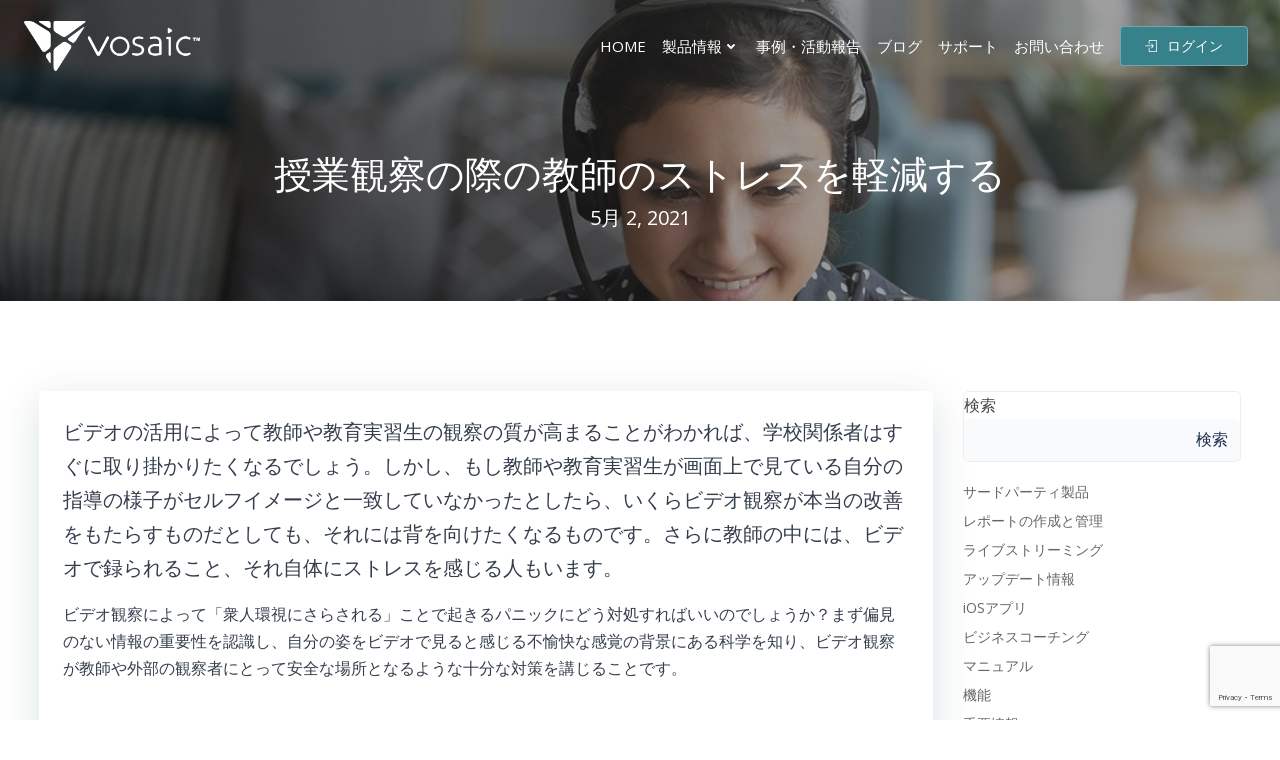

--- FILE ---
content_type: text/html; charset=UTF-8
request_url: https://www.vosaic.jp/blog/decrease-teacher-stress/
body_size: 31409
content:
<!DOCTYPE html>
<html lang="ja">
<head>
    <meta charset="UTF-8">
    <meta name="viewport" content="width=device-width, initial-scale=1">
    <link rel="profile" href="http://gmpg.org/xfn/11">
    <title>授業観察の際の教師のストレスを軽減する &#8211; Vosaic™</title>
<meta name='robots' content='max-image-preview:large' />
	<style>img:is([sizes="auto" i], [sizes^="auto," i]) { contain-intrinsic-size: 3000px 1500px }</style>
	<link rel='dns-prefetch' href='//fonts.googleapis.com' />
<link rel="alternate" type="application/rss+xml" title="Vosaic™ &raquo; フィード" href="https://www.vosaic.jp/feed/" />
<link rel="alternate" type="application/rss+xml" title="Vosaic™ &raquo; コメントフィード" href="https://www.vosaic.jp/comments/feed/" />
		<!-- This site uses the Google Analytics by MonsterInsights plugin v9.9.0 - Using Analytics tracking - https://www.monsterinsights.com/ -->
							<script src="//www.googletagmanager.com/gtag/js?id=G-97JSBFZVB8"  data-cfasync="false" data-wpfc-render="false" type="text/javascript" async></script>
			<script data-cfasync="false" data-wpfc-render="false" type="text/javascript">
				var mi_version = '9.9.0';
				var mi_track_user = true;
				var mi_no_track_reason = '';
								var MonsterInsightsDefaultLocations = {"page_location":"https:\/\/www.vosaic.jp\/blog\/decrease-teacher-stress\/"};
								if ( typeof MonsterInsightsPrivacyGuardFilter === 'function' ) {
					var MonsterInsightsLocations = (typeof MonsterInsightsExcludeQuery === 'object') ? MonsterInsightsPrivacyGuardFilter( MonsterInsightsExcludeQuery ) : MonsterInsightsPrivacyGuardFilter( MonsterInsightsDefaultLocations );
				} else {
					var MonsterInsightsLocations = (typeof MonsterInsightsExcludeQuery === 'object') ? MonsterInsightsExcludeQuery : MonsterInsightsDefaultLocations;
				}

								var disableStrs = [
										'ga-disable-G-97JSBFZVB8',
									];

				/* Function to detect opted out users */
				function __gtagTrackerIsOptedOut() {
					for (var index = 0; index < disableStrs.length; index++) {
						if (document.cookie.indexOf(disableStrs[index] + '=true') > -1) {
							return true;
						}
					}

					return false;
				}

				/* Disable tracking if the opt-out cookie exists. */
				if (__gtagTrackerIsOptedOut()) {
					for (var index = 0; index < disableStrs.length; index++) {
						window[disableStrs[index]] = true;
					}
				}

				/* Opt-out function */
				function __gtagTrackerOptout() {
					for (var index = 0; index < disableStrs.length; index++) {
						document.cookie = disableStrs[index] + '=true; expires=Thu, 31 Dec 2099 23:59:59 UTC; path=/';
						window[disableStrs[index]] = true;
					}
				}

				if ('undefined' === typeof gaOptout) {
					function gaOptout() {
						__gtagTrackerOptout();
					}
				}
								window.dataLayer = window.dataLayer || [];

				window.MonsterInsightsDualTracker = {
					helpers: {},
					trackers: {},
				};
				if (mi_track_user) {
					function __gtagDataLayer() {
						dataLayer.push(arguments);
					}

					function __gtagTracker(type, name, parameters) {
						if (!parameters) {
							parameters = {};
						}

						if (parameters.send_to) {
							__gtagDataLayer.apply(null, arguments);
							return;
						}

						if (type === 'event') {
														parameters.send_to = monsterinsights_frontend.v4_id;
							var hookName = name;
							if (typeof parameters['event_category'] !== 'undefined') {
								hookName = parameters['event_category'] + ':' + name;
							}

							if (typeof MonsterInsightsDualTracker.trackers[hookName] !== 'undefined') {
								MonsterInsightsDualTracker.trackers[hookName](parameters);
							} else {
								__gtagDataLayer('event', name, parameters);
							}
							
						} else {
							__gtagDataLayer.apply(null, arguments);
						}
					}

					__gtagTracker('js', new Date());
					__gtagTracker('set', {
						'developer_id.dZGIzZG': true,
											});
					if ( MonsterInsightsLocations.page_location ) {
						__gtagTracker('set', MonsterInsightsLocations);
					}
										__gtagTracker('config', 'G-97JSBFZVB8', {"forceSSL":"true","link_attribution":"true"} );
										window.gtag = __gtagTracker;										(function () {
						/* https://developers.google.com/analytics/devguides/collection/analyticsjs/ */
						/* ga and __gaTracker compatibility shim. */
						var noopfn = function () {
							return null;
						};
						var newtracker = function () {
							return new Tracker();
						};
						var Tracker = function () {
							return null;
						};
						var p = Tracker.prototype;
						p.get = noopfn;
						p.set = noopfn;
						p.send = function () {
							var args = Array.prototype.slice.call(arguments);
							args.unshift('send');
							__gaTracker.apply(null, args);
						};
						var __gaTracker = function () {
							var len = arguments.length;
							if (len === 0) {
								return;
							}
							var f = arguments[len - 1];
							if (typeof f !== 'object' || f === null || typeof f.hitCallback !== 'function') {
								if ('send' === arguments[0]) {
									var hitConverted, hitObject = false, action;
									if ('event' === arguments[1]) {
										if ('undefined' !== typeof arguments[3]) {
											hitObject = {
												'eventAction': arguments[3],
												'eventCategory': arguments[2],
												'eventLabel': arguments[4],
												'value': arguments[5] ? arguments[5] : 1,
											}
										}
									}
									if ('pageview' === arguments[1]) {
										if ('undefined' !== typeof arguments[2]) {
											hitObject = {
												'eventAction': 'page_view',
												'page_path': arguments[2],
											}
										}
									}
									if (typeof arguments[2] === 'object') {
										hitObject = arguments[2];
									}
									if (typeof arguments[5] === 'object') {
										Object.assign(hitObject, arguments[5]);
									}
									if ('undefined' !== typeof arguments[1].hitType) {
										hitObject = arguments[1];
										if ('pageview' === hitObject.hitType) {
											hitObject.eventAction = 'page_view';
										}
									}
									if (hitObject) {
										action = 'timing' === arguments[1].hitType ? 'timing_complete' : hitObject.eventAction;
										hitConverted = mapArgs(hitObject);
										__gtagTracker('event', action, hitConverted);
									}
								}
								return;
							}

							function mapArgs(args) {
								var arg, hit = {};
								var gaMap = {
									'eventCategory': 'event_category',
									'eventAction': 'event_action',
									'eventLabel': 'event_label',
									'eventValue': 'event_value',
									'nonInteraction': 'non_interaction',
									'timingCategory': 'event_category',
									'timingVar': 'name',
									'timingValue': 'value',
									'timingLabel': 'event_label',
									'page': 'page_path',
									'location': 'page_location',
									'title': 'page_title',
									'referrer' : 'page_referrer',
								};
								for (arg in args) {
																		if (!(!args.hasOwnProperty(arg) || !gaMap.hasOwnProperty(arg))) {
										hit[gaMap[arg]] = args[arg];
									} else {
										hit[arg] = args[arg];
									}
								}
								return hit;
							}

							try {
								f.hitCallback();
							} catch (ex) {
							}
						};
						__gaTracker.create = newtracker;
						__gaTracker.getByName = newtracker;
						__gaTracker.getAll = function () {
							return [];
						};
						__gaTracker.remove = noopfn;
						__gaTracker.loaded = true;
						window['__gaTracker'] = __gaTracker;
					})();
									} else {
										console.log("");
					(function () {
						function __gtagTracker() {
							return null;
						}

						window['__gtagTracker'] = __gtagTracker;
						window['gtag'] = __gtagTracker;
					})();
									}
			</script>
			
							<!-- / Google Analytics by MonsterInsights -->
		<script type="text/javascript">
/* <![CDATA[ */
window._wpemojiSettings = {"baseUrl":"https:\/\/s.w.org\/images\/core\/emoji\/16.0.1\/72x72\/","ext":".png","svgUrl":"https:\/\/s.w.org\/images\/core\/emoji\/16.0.1\/svg\/","svgExt":".svg","source":{"concatemoji":"https:\/\/www.vosaic.jp\/voblog\/wp-includes\/js\/wp-emoji-release.min.js?ver=6.8.3"}};
/*! This file is auto-generated */
!function(s,n){var o,i,e;function c(e){try{var t={supportTests:e,timestamp:(new Date).valueOf()};sessionStorage.setItem(o,JSON.stringify(t))}catch(e){}}function p(e,t,n){e.clearRect(0,0,e.canvas.width,e.canvas.height),e.fillText(t,0,0);var t=new Uint32Array(e.getImageData(0,0,e.canvas.width,e.canvas.height).data),a=(e.clearRect(0,0,e.canvas.width,e.canvas.height),e.fillText(n,0,0),new Uint32Array(e.getImageData(0,0,e.canvas.width,e.canvas.height).data));return t.every(function(e,t){return e===a[t]})}function u(e,t){e.clearRect(0,0,e.canvas.width,e.canvas.height),e.fillText(t,0,0);for(var n=e.getImageData(16,16,1,1),a=0;a<n.data.length;a++)if(0!==n.data[a])return!1;return!0}function f(e,t,n,a){switch(t){case"flag":return n(e,"\ud83c\udff3\ufe0f\u200d\u26a7\ufe0f","\ud83c\udff3\ufe0f\u200b\u26a7\ufe0f")?!1:!n(e,"\ud83c\udde8\ud83c\uddf6","\ud83c\udde8\u200b\ud83c\uddf6")&&!n(e,"\ud83c\udff4\udb40\udc67\udb40\udc62\udb40\udc65\udb40\udc6e\udb40\udc67\udb40\udc7f","\ud83c\udff4\u200b\udb40\udc67\u200b\udb40\udc62\u200b\udb40\udc65\u200b\udb40\udc6e\u200b\udb40\udc67\u200b\udb40\udc7f");case"emoji":return!a(e,"\ud83e\udedf")}return!1}function g(e,t,n,a){var r="undefined"!=typeof WorkerGlobalScope&&self instanceof WorkerGlobalScope?new OffscreenCanvas(300,150):s.createElement("canvas"),o=r.getContext("2d",{willReadFrequently:!0}),i=(o.textBaseline="top",o.font="600 32px Arial",{});return e.forEach(function(e){i[e]=t(o,e,n,a)}),i}function t(e){var t=s.createElement("script");t.src=e,t.defer=!0,s.head.appendChild(t)}"undefined"!=typeof Promise&&(o="wpEmojiSettingsSupports",i=["flag","emoji"],n.supports={everything:!0,everythingExceptFlag:!0},e=new Promise(function(e){s.addEventListener("DOMContentLoaded",e,{once:!0})}),new Promise(function(t){var n=function(){try{var e=JSON.parse(sessionStorage.getItem(o));if("object"==typeof e&&"number"==typeof e.timestamp&&(new Date).valueOf()<e.timestamp+604800&&"object"==typeof e.supportTests)return e.supportTests}catch(e){}return null}();if(!n){if("undefined"!=typeof Worker&&"undefined"!=typeof OffscreenCanvas&&"undefined"!=typeof URL&&URL.createObjectURL&&"undefined"!=typeof Blob)try{var e="postMessage("+g.toString()+"("+[JSON.stringify(i),f.toString(),p.toString(),u.toString()].join(",")+"));",a=new Blob([e],{type:"text/javascript"}),r=new Worker(URL.createObjectURL(a),{name:"wpTestEmojiSupports"});return void(r.onmessage=function(e){c(n=e.data),r.terminate(),t(n)})}catch(e){}c(n=g(i,f,p,u))}t(n)}).then(function(e){for(var t in e)n.supports[t]=e[t],n.supports.everything=n.supports.everything&&n.supports[t],"flag"!==t&&(n.supports.everythingExceptFlag=n.supports.everythingExceptFlag&&n.supports[t]);n.supports.everythingExceptFlag=n.supports.everythingExceptFlag&&!n.supports.flag,n.DOMReady=!1,n.readyCallback=function(){n.DOMReady=!0}}).then(function(){return e}).then(function(){var e;n.supports.everything||(n.readyCallback(),(e=n.source||{}).concatemoji?t(e.concatemoji):e.wpemoji&&e.twemoji&&(t(e.twemoji),t(e.wpemoji)))}))}((window,document),window._wpemojiSettings);
/* ]]> */
</script>
<link rel='stylesheet' id='extend-builder-css-css' href='https://www.vosaic.jp/voblog/wp-content/plugins/colibri-page-builder-pro/extend-builder/assets/static/css/theme.css?ver=1.0.391-pro' type='text/css' media='all' />
<style id='extend-builder-css-inline-css' type='text/css'>
/* page css */
/* part css : theme-shapes */
.colibri-shape-circles {
background-image:url('https://www.vosaic.jp/voblog/wp-content/themes/colibri-wp/resources/images/header-shapes/circles.png')
}
.colibri-shape-10degree-stripes {
background-image:url('https://www.vosaic.jp/voblog/wp-content/themes/colibri-wp/resources/images/header-shapes/10degree-stripes.png')
}
.colibri-shape-rounded-squares-blue {
background-image:url('https://www.vosaic.jp/voblog/wp-content/themes/colibri-wp/resources/images/header-shapes/rounded-squares-blue.png')
}
.colibri-shape-many-rounded-squares-blue {
background-image:url('https://www.vosaic.jp/voblog/wp-content/themes/colibri-wp/resources/images/header-shapes/many-rounded-squares-blue.png')
}
.colibri-shape-two-circles {
background-image:url('https://www.vosaic.jp/voblog/wp-content/themes/colibri-wp/resources/images/header-shapes/two-circles.png')
}
.colibri-shape-circles-2 {
background-image:url('https://www.vosaic.jp/voblog/wp-content/themes/colibri-wp/resources/images/header-shapes/circles-2.png')
}
.colibri-shape-circles-3 {
background-image:url('https://www.vosaic.jp/voblog/wp-content/themes/colibri-wp/resources/images/header-shapes/circles-3.png')
}
.colibri-shape-circles-gradient {
background-image:url('https://www.vosaic.jp/voblog/wp-content/themes/colibri-wp/resources/images/header-shapes/circles-gradient.png')
}
.colibri-shape-circles-white-gradient {
background-image:url('https://www.vosaic.jp/voblog/wp-content/themes/colibri-wp/resources/images/header-shapes/circles-white-gradient.png')
}
.colibri-shape-waves {
background-image:url('https://www.vosaic.jp/voblog/wp-content/themes/colibri-wp/resources/images/header-shapes/waves.png')
}
.colibri-shape-waves-inverted {
background-image:url('https://www.vosaic.jp/voblog/wp-content/themes/colibri-wp/resources/images/header-shapes/waves-inverted.png')
}
.colibri-shape-dots {
background-image:url('https://www.vosaic.jp/voblog/wp-content/themes/colibri-wp/resources/images/header-shapes/dots.png')
}
.colibri-shape-left-tilted-lines {
background-image:url('https://www.vosaic.jp/voblog/wp-content/themes/colibri-wp/resources/images/header-shapes/left-tilted-lines.png')
}
.colibri-shape-right-tilted-lines {
background-image:url('https://www.vosaic.jp/voblog/wp-content/themes/colibri-wp/resources/images/header-shapes/right-tilted-lines.png')
}
.colibri-shape-right-tilted-strips {
background-image:url('https://www.vosaic.jp/voblog/wp-content/themes/colibri-wp/resources/images/header-shapes/right-tilted-strips.png')
}
/* part css : theme */

.h-y-container > *:not(:last-child), .h-x-container-inner > * {
  margin-bottom: 20px;
}
.h-x-container-inner, .h-column__content > .h-x-container > *:last-child {
  margin-bottom: -20px;
}
.h-x-container-inner > * {
  padding-left: 10px;
  padding-right: 10px;
}
.h-x-container-inner {
  margin-left: -10px;
  margin-right: -10px;
}
[class*=style-], [class*=local-style-], .h-global-transition, .h-global-transition-all, .h-global-transition-all * {
  transition-duration: 0.5s;
}
.wp-block-button .wp-block-button__link:not(.has-background),.wp-block-file .wp-block-file__button {
  background-color: #141e70;
  background-image: none;
}
.wp-block-button .wp-block-button__link:not(.has-background):hover,.wp-block-button .wp-block-button__link:not(.has-background):focus,.wp-block-button .wp-block-button__link:not(.has-background):active,.wp-block-file .wp-block-file__button:hover,.wp-block-file .wp-block-file__button:focus,.wp-block-file .wp-block-file__button:active {
  background-color: rgb(20, 30, 112);
  background-image: none;
}
.wp-block-button.is-style-outline .wp-block-button__link:not(.has-background) {
  color: #141e70;
  background-color: transparent;
  background-image: none;
  border-top-width: 2px;
  border-top-color: #141e70;
  border-top-style: solid;
  border-right-width: 2px;
  border-right-color: #141e70;
  border-right-style: solid;
  border-bottom-width: 2px;
  border-bottom-color: #141e70;
  border-bottom-style: solid;
  border-left-width: 2px;
  border-left-color: #141e70;
  border-left-style: solid;
}
.wp-block-button.is-style-outline .wp-block-button__link:not(.has-background):hover,.wp-block-button.is-style-outline .wp-block-button__link:not(.has-background):focus,.wp-block-button.is-style-outline .wp-block-button__link:not(.has-background):active {
  color: #fff;
  background-color: #141e70;
  background-image: none;
}
.has-background-color,*[class^="wp-block-"].is-style-solid-color {
  background-color: #141e70;
  background-image: none;
}
.has-colibri-color-1-background-color {
  background-color: #141e70;
  background-image: none;
}
.wp-block-button .wp-block-button__link.has-colibri-color-1-background-color {
  background-color: #141e70;
  background-image: none;
}
.wp-block-button .wp-block-button__link.has-colibri-color-1-background-color:hover,.wp-block-button .wp-block-button__link.has-colibri-color-1-background-color:focus,.wp-block-button .wp-block-button__link.has-colibri-color-1-background-color:active {
  background-color: rgb(20, 30, 112);
  background-image: none;
}
.wp-block-button.is-style-outline .wp-block-button__link.has-colibri-color-1-background-color {
  color: #141e70;
  background-color: transparent;
  background-image: none;
  border-top-width: 2px;
  border-top-color: #141e70;
  border-top-style: solid;
  border-right-width: 2px;
  border-right-color: #141e70;
  border-right-style: solid;
  border-bottom-width: 2px;
  border-bottom-color: #141e70;
  border-bottom-style: solid;
  border-left-width: 2px;
  border-left-color: #141e70;
  border-left-style: solid;
}
.wp-block-button.is-style-outline .wp-block-button__link.has-colibri-color-1-background-color:hover,.wp-block-button.is-style-outline .wp-block-button__link.has-colibri-color-1-background-color:focus,.wp-block-button.is-style-outline .wp-block-button__link.has-colibri-color-1-background-color:active {
  color: #fff;
  background-color: #141e70;
  background-image: none;
}
*[class^="wp-block-"].has-colibri-color-1-background-color,*[class^="wp-block-"] .has-colibri-color-1-background-color,*[class^="wp-block-"].is-style-solid-color.has-colibri-color-1-color,*[class^="wp-block-"].is-style-solid-color blockquote.has-colibri-color-1-color,*[class^="wp-block-"].is-style-solid-color blockquote.has-colibri-color-1-color p {
  background-color: #141e70;
  background-image: none;
}
.has-colibri-color-1-color {
  color: #141e70;
}
.has-colibri-color-2-background-color {
  background-color: #274cc4;
  background-image: none;
}
.wp-block-button .wp-block-button__link.has-colibri-color-2-background-color {
  background-color: #274cc4;
  background-image: none;
}
.wp-block-button .wp-block-button__link.has-colibri-color-2-background-color:hover,.wp-block-button .wp-block-button__link.has-colibri-color-2-background-color:focus,.wp-block-button .wp-block-button__link.has-colibri-color-2-background-color:active {
  background-color: rgb(22, 43, 111);
  background-image: none;
}
.wp-block-button.is-style-outline .wp-block-button__link.has-colibri-color-2-background-color {
  color: #274cc4;
  background-color: transparent;
  background-image: none;
  border-top-width: 2px;
  border-top-color: #274cc4;
  border-top-style: solid;
  border-right-width: 2px;
  border-right-color: #274cc4;
  border-right-style: solid;
  border-bottom-width: 2px;
  border-bottom-color: #274cc4;
  border-bottom-style: solid;
  border-left-width: 2px;
  border-left-color: #274cc4;
  border-left-style: solid;
}
.wp-block-button.is-style-outline .wp-block-button__link.has-colibri-color-2-background-color:hover,.wp-block-button.is-style-outline .wp-block-button__link.has-colibri-color-2-background-color:focus,.wp-block-button.is-style-outline .wp-block-button__link.has-colibri-color-2-background-color:active {
  color: #fff;
  background-color: #274cc4;
  background-image: none;
}
*[class^="wp-block-"].has-colibri-color-2-background-color,*[class^="wp-block-"] .has-colibri-color-2-background-color,*[class^="wp-block-"].is-style-solid-color.has-colibri-color-2-color,*[class^="wp-block-"].is-style-solid-color blockquote.has-colibri-color-2-color,*[class^="wp-block-"].is-style-solid-color blockquote.has-colibri-color-2-color p {
  background-color: #274cc4;
  background-image: none;
}
.has-colibri-color-2-color {
  color: #274cc4;
}
.has-colibri-color-3-background-color {
  background-color: #45a8ff;
  background-image: none;
}
.wp-block-button .wp-block-button__link.has-colibri-color-3-background-color {
  background-color: #45a8ff;
  background-image: none;
}
.wp-block-button .wp-block-button__link.has-colibri-color-3-background-color:hover,.wp-block-button .wp-block-button__link.has-colibri-color-3-background-color:focus,.wp-block-button .wp-block-button__link.has-colibri-color-3-background-color:active {
  background-color: rgb(46, 112, 170);
  background-image: none;
}
.wp-block-button.is-style-outline .wp-block-button__link.has-colibri-color-3-background-color {
  color: #45a8ff;
  background-color: transparent;
  background-image: none;
  border-top-width: 2px;
  border-top-color: #45a8ff;
  border-top-style: solid;
  border-right-width: 2px;
  border-right-color: #45a8ff;
  border-right-style: solid;
  border-bottom-width: 2px;
  border-bottom-color: #45a8ff;
  border-bottom-style: solid;
  border-left-width: 2px;
  border-left-color: #45a8ff;
  border-left-style: solid;
}
.wp-block-button.is-style-outline .wp-block-button__link.has-colibri-color-3-background-color:hover,.wp-block-button.is-style-outline .wp-block-button__link.has-colibri-color-3-background-color:focus,.wp-block-button.is-style-outline .wp-block-button__link.has-colibri-color-3-background-color:active {
  color: #fff;
  background-color: #45a8ff;
  background-image: none;
}
*[class^="wp-block-"].has-colibri-color-3-background-color,*[class^="wp-block-"] .has-colibri-color-3-background-color,*[class^="wp-block-"].is-style-solid-color.has-colibri-color-3-color,*[class^="wp-block-"].is-style-solid-color blockquote.has-colibri-color-3-color,*[class^="wp-block-"].is-style-solid-color blockquote.has-colibri-color-3-color p {
  background-color: #45a8ff;
  background-image: none;
}
.has-colibri-color-3-color {
  color: #45a8ff;
}
.has-colibri-color-4-background-color {
  background-color: #5ef7ff;
  background-image: none;
}
.wp-block-button .wp-block-button__link.has-colibri-color-4-background-color {
  background-color: #5ef7ff;
  background-image: none;
}
.wp-block-button .wp-block-button__link.has-colibri-color-4-background-color:hover,.wp-block-button .wp-block-button__link.has-colibri-color-4-background-color:focus,.wp-block-button .wp-block-button__link.has-colibri-color-4-background-color:active {
  background-color: rgb(63, 165, 170);
  background-image: none;
}
.wp-block-button.is-style-outline .wp-block-button__link.has-colibri-color-4-background-color {
  color: #5ef7ff;
  background-color: transparent;
  background-image: none;
  border-top-width: 2px;
  border-top-color: #5ef7ff;
  border-top-style: solid;
  border-right-width: 2px;
  border-right-color: #5ef7ff;
  border-right-style: solid;
  border-bottom-width: 2px;
  border-bottom-color: #5ef7ff;
  border-bottom-style: solid;
  border-left-width: 2px;
  border-left-color: #5ef7ff;
  border-left-style: solid;
}
.wp-block-button.is-style-outline .wp-block-button__link.has-colibri-color-4-background-color:hover,.wp-block-button.is-style-outline .wp-block-button__link.has-colibri-color-4-background-color:focus,.wp-block-button.is-style-outline .wp-block-button__link.has-colibri-color-4-background-color:active {
  color: #fff;
  background-color: #5ef7ff;
  background-image: none;
}
*[class^="wp-block-"].has-colibri-color-4-background-color,*[class^="wp-block-"] .has-colibri-color-4-background-color,*[class^="wp-block-"].is-style-solid-color.has-colibri-color-4-color,*[class^="wp-block-"].is-style-solid-color blockquote.has-colibri-color-4-color,*[class^="wp-block-"].is-style-solid-color blockquote.has-colibri-color-4-color p {
  background-color: #5ef7ff;
  background-image: none;
}
.has-colibri-color-4-color {
  color: #5ef7ff;
}
.has-colibri-color-5-background-color {
  background-color: rgb(255, 255, 255);
  background-image: none;
}
.wp-block-button .wp-block-button__link.has-colibri-color-5-background-color {
  background-color: rgb(255, 255, 255);
  background-image: none;
}
.wp-block-button .wp-block-button__link.has-colibri-color-5-background-color:hover,.wp-block-button .wp-block-button__link.has-colibri-color-5-background-color:focus,.wp-block-button .wp-block-button__link.has-colibri-color-5-background-color:active {
  background-color: rgb(102, 102, 102);
  background-image: none;
}
.wp-block-button.is-style-outline .wp-block-button__link.has-colibri-color-5-background-color {
  color: rgb(255, 255, 255);
  background-color: transparent;
  background-image: none;
  border-top-width: 2px;
  border-top-color: rgb(255, 255, 255);
  border-top-style: solid;
  border-right-width: 2px;
  border-right-color: rgb(255, 255, 255);
  border-right-style: solid;
  border-bottom-width: 2px;
  border-bottom-color: rgb(255, 255, 255);
  border-bottom-style: solid;
  border-left-width: 2px;
  border-left-color: rgb(255, 255, 255);
  border-left-style: solid;
}
.wp-block-button.is-style-outline .wp-block-button__link.has-colibri-color-5-background-color:hover,.wp-block-button.is-style-outline .wp-block-button__link.has-colibri-color-5-background-color:focus,.wp-block-button.is-style-outline .wp-block-button__link.has-colibri-color-5-background-color:active {
  color: #fff;
  background-color: rgb(255, 255, 255);
  background-image: none;
}
*[class^="wp-block-"].has-colibri-color-5-background-color,*[class^="wp-block-"] .has-colibri-color-5-background-color,*[class^="wp-block-"].is-style-solid-color.has-colibri-color-5-color,*[class^="wp-block-"].is-style-solid-color blockquote.has-colibri-color-5-color,*[class^="wp-block-"].is-style-solid-color blockquote.has-colibri-color-5-color p {
  background-color: rgb(255, 255, 255);
  background-image: none;
}
.has-colibri-color-5-color {
  color: rgb(255, 255, 255);
}
.has-colibri-color-6-background-color {
  background-color: #1b2e4d;
  background-image: none;
}
.wp-block-button .wp-block-button__link.has-colibri-color-6-background-color {
  background-color: #1b2e4d;
  background-image: none;
}
.wp-block-button .wp-block-button__link.has-colibri-color-6-background-color:hover,.wp-block-button .wp-block-button__link.has-colibri-color-6-background-color:focus,.wp-block-button .wp-block-button__link.has-colibri-color-6-background-color:active {
  background-color: rgb(27, 46, 77);
  background-image: none;
}
.wp-block-button.is-style-outline .wp-block-button__link.has-colibri-color-6-background-color {
  color: #1b2e4d;
  background-color: transparent;
  background-image: none;
  border-top-width: 2px;
  border-top-color: #1b2e4d;
  border-top-style: solid;
  border-right-width: 2px;
  border-right-color: #1b2e4d;
  border-right-style: solid;
  border-bottom-width: 2px;
  border-bottom-color: #1b2e4d;
  border-bottom-style: solid;
  border-left-width: 2px;
  border-left-color: #1b2e4d;
  border-left-style: solid;
}
.wp-block-button.is-style-outline .wp-block-button__link.has-colibri-color-6-background-color:hover,.wp-block-button.is-style-outline .wp-block-button__link.has-colibri-color-6-background-color:focus,.wp-block-button.is-style-outline .wp-block-button__link.has-colibri-color-6-background-color:active {
  color: #fff;
  background-color: #1b2e4d;
  background-image: none;
}
*[class^="wp-block-"].has-colibri-color-6-background-color,*[class^="wp-block-"] .has-colibri-color-6-background-color,*[class^="wp-block-"].is-style-solid-color.has-colibri-color-6-color,*[class^="wp-block-"].is-style-solid-color blockquote.has-colibri-color-6-color,*[class^="wp-block-"].is-style-solid-color blockquote.has-colibri-color-6-color p {
  background-color: #1b2e4d;
  background-image: none;
}
.has-colibri-color-6-color {
  color: #1b2e4d;
}
#colibri .woocommerce-store-notice,#colibri.woocommerce .content .h-section input[type=submit],#colibri.woocommerce-page  .content .h-section  input[type=button],#colibri.woocommerce .content .h-section  input[type=button],#colibri.woocommerce-page  .content .h-section .button,#colibri.woocommerce .content .h-section .button,#colibri.woocommerce-page  .content .h-section  a.button,#colibri.woocommerce .content .h-section  a.button,#colibri.woocommerce-page  .content .h-section button.button,#colibri.woocommerce .content .h-section button.button,#colibri.woocommerce-page  .content .h-section input.button,#colibri.woocommerce .content .h-section input.button,#colibri.woocommerce-page  .content .h-section input#submit,#colibri.woocommerce .content .h-section input#submit,#colibri.woocommerce-page  .content .h-section a.added_to_cart,#colibri.woocommerce .content .h-section a.added_to_cart,#colibri.woocommerce-page  .content .h-section .ui-slider-range,#colibri.woocommerce .content .h-section .ui-slider-range,#colibri.woocommerce-page  .content .h-section .ui-slider-handle,#colibri.woocommerce .content .h-section .ui-slider-handle,#colibri.woocommerce-page  .content .h-section .wc-block-cart__submit-button,#colibri.woocommerce .content .h-section .wc-block-cart__submit-button,#colibri.woocommerce-page  .content .h-section .wc-block-components-checkout-place-order-button,#colibri.woocommerce .content .h-section .wc-block-components-checkout-place-order-button {
  background-color: #141e70;
  background-image: none;
  border-top-width: 0px;
  border-top-color: #141e70;
  border-top-style: solid;
  border-right-width: 0px;
  border-right-color: #141e70;
  border-right-style: solid;
  border-bottom-width: 0px;
  border-bottom-color: #141e70;
  border-bottom-style: solid;
  border-left-width: 0px;
  border-left-color: #141e70;
  border-left-style: solid;
}
#colibri .woocommerce-store-notice:hover,#colibri .woocommerce-store-notice:focus,#colibri .woocommerce-store-notice:active,#colibri.woocommerce .content .h-section input[type=submit]:hover,#colibri.woocommerce .content .h-section input[type=submit]:focus,#colibri.woocommerce .content .h-section input[type=submit]:active,#colibri.woocommerce-page  .content .h-section  input[type=button]:hover,#colibri.woocommerce-page  .content .h-section  input[type=button]:focus,#colibri.woocommerce-page  .content .h-section  input[type=button]:active,#colibri.woocommerce .content .h-section  input[type=button]:hover,#colibri.woocommerce .content .h-section  input[type=button]:focus,#colibri.woocommerce .content .h-section  input[type=button]:active,#colibri.woocommerce-page  .content .h-section .button:hover,#colibri.woocommerce-page  .content .h-section .button:focus,#colibri.woocommerce-page  .content .h-section .button:active,#colibri.woocommerce .content .h-section .button:hover,#colibri.woocommerce .content .h-section .button:focus,#colibri.woocommerce .content .h-section .button:active,#colibri.woocommerce-page  .content .h-section  a.button:hover,#colibri.woocommerce-page  .content .h-section  a.button:focus,#colibri.woocommerce-page  .content .h-section  a.button:active,#colibri.woocommerce .content .h-section  a.button:hover,#colibri.woocommerce .content .h-section  a.button:focus,#colibri.woocommerce .content .h-section  a.button:active,#colibri.woocommerce-page  .content .h-section button.button:hover,#colibri.woocommerce-page  .content .h-section button.button:focus,#colibri.woocommerce-page  .content .h-section button.button:active,#colibri.woocommerce .content .h-section button.button:hover,#colibri.woocommerce .content .h-section button.button:focus,#colibri.woocommerce .content .h-section button.button:active,#colibri.woocommerce-page  .content .h-section input.button:hover,#colibri.woocommerce-page  .content .h-section input.button:focus,#colibri.woocommerce-page  .content .h-section input.button:active,#colibri.woocommerce .content .h-section input.button:hover,#colibri.woocommerce .content .h-section input.button:focus,#colibri.woocommerce .content .h-section input.button:active,#colibri.woocommerce-page  .content .h-section input#submit:hover,#colibri.woocommerce-page  .content .h-section input#submit:focus,#colibri.woocommerce-page  .content .h-section input#submit:active,#colibri.woocommerce .content .h-section input#submit:hover,#colibri.woocommerce .content .h-section input#submit:focus,#colibri.woocommerce .content .h-section input#submit:active,#colibri.woocommerce-page  .content .h-section a.added_to_cart:hover,#colibri.woocommerce-page  .content .h-section a.added_to_cart:focus,#colibri.woocommerce-page  .content .h-section a.added_to_cart:active,#colibri.woocommerce .content .h-section a.added_to_cart:hover,#colibri.woocommerce .content .h-section a.added_to_cart:focus,#colibri.woocommerce .content .h-section a.added_to_cart:active,#colibri.woocommerce-page  .content .h-section .ui-slider-range:hover,#colibri.woocommerce-page  .content .h-section .ui-slider-range:focus,#colibri.woocommerce-page  .content .h-section .ui-slider-range:active,#colibri.woocommerce .content .h-section .ui-slider-range:hover,#colibri.woocommerce .content .h-section .ui-slider-range:focus,#colibri.woocommerce .content .h-section .ui-slider-range:active,#colibri.woocommerce-page  .content .h-section .ui-slider-handle:hover,#colibri.woocommerce-page  .content .h-section .ui-slider-handle:focus,#colibri.woocommerce-page  .content .h-section .ui-slider-handle:active,#colibri.woocommerce .content .h-section .ui-slider-handle:hover,#colibri.woocommerce .content .h-section .ui-slider-handle:focus,#colibri.woocommerce .content .h-section .ui-slider-handle:active,#colibri.woocommerce-page  .content .h-section .wc-block-cart__submit-button:hover,#colibri.woocommerce-page  .content .h-section .wc-block-cart__submit-button:focus,#colibri.woocommerce-page  .content .h-section .wc-block-cart__submit-button:active,#colibri.woocommerce .content .h-section .wc-block-cart__submit-button:hover,#colibri.woocommerce .content .h-section .wc-block-cart__submit-button:focus,#colibri.woocommerce .content .h-section .wc-block-cart__submit-button:active,#colibri.woocommerce-page  .content .h-section .wc-block-components-checkout-place-order-button:hover,#colibri.woocommerce-page  .content .h-section .wc-block-components-checkout-place-order-button:focus,#colibri.woocommerce-page  .content .h-section .wc-block-components-checkout-place-order-button:active,#colibri.woocommerce .content .h-section .wc-block-components-checkout-place-order-button:hover,#colibri.woocommerce .content .h-section .wc-block-components-checkout-place-order-button:focus,#colibri.woocommerce .content .h-section .wc-block-components-checkout-place-order-button:active {
  background-color: rgb(20, 30, 112);
  background-image: none;
  border-top-width: 0px;
  border-top-color: rgb(20, 30, 112);
  border-top-style: solid;
  border-right-width: 0px;
  border-right-color: rgb(20, 30, 112);
  border-right-style: solid;
  border-bottom-width: 0px;
  border-bottom-color: rgb(20, 30, 112);
  border-bottom-style: solid;
  border-left-width: 0px;
  border-left-color: rgb(20, 30, 112);
  border-left-style: solid;
}
#colibri.woocommerce-page  .content .h-section .star-rating::before,#colibri.woocommerce .content .h-section .star-rating::before,#colibri.woocommerce-page  .content .h-section .star-rating span::before,#colibri.woocommerce .content .h-section .star-rating span::before {
  color: #141e70;
}
#colibri.woocommerce-page  .content .h-section .price,#colibri.woocommerce .content .h-section .price {
  color: #141e70;
}
#colibri.woocommerce-page  .content .h-section .price del,#colibri.woocommerce .content .h-section .price del {
  color: rgb(95, 97, 112);
}
#colibri.woocommerce-page  .content .h-section .onsale,#colibri.woocommerce .content .h-section .onsale {
  background-color: #141e70;
  background-image: none;
}
#colibri.woocommerce-page  .content .h-section .onsale:hover,#colibri.woocommerce-page  .content .h-section .onsale:focus,#colibri.woocommerce-page  .content .h-section .onsale:active,#colibri.woocommerce .content .h-section .onsale:hover,#colibri.woocommerce .content .h-section .onsale:focus,#colibri.woocommerce .content .h-section .onsale:active {
  background-color: rgb(20, 30, 112);
  background-image: none;
}
#colibri.woocommerce ul.products li.product h2:hover {
  color: #141e70;
}
#colibri.woocommerce-page  .content .h-section .woocommerce-pagination .page-numbers.current,#colibri.woocommerce .content .h-section .woocommerce-pagination .page-numbers.current,#colibri.woocommerce-page  .content .h-section .woocommerce-pagination a.page-numbers:hover,#colibri.woocommerce .content .h-section .woocommerce-pagination a.page-numbers:hover {
  background-color: #141e70;
  background-image: none;
}
#colibri.woocommerce-page  .content .h-section .comment-form-rating .stars a,#colibri.woocommerce .content .h-section .comment-form-rating .stars a {
  color: #141e70;
}
.h-section-global-spacing {
  padding-top: 90px;
  padding-bottom: 90px;
}
#colibri .colibri-language-switcher {
  background-color: white;
  background-image: none;
  top: 80px;
  border-top-width: 0px;
  border-top-style: none;
  border-top-left-radius: 4px;
  border-top-right-radius: 0px;
  border-right-width: 0px;
  border-right-style: none;
  border-bottom-width: 0px;
  border-bottom-style: none;
  border-bottom-left-radius: 4px;
  border-bottom-right-radius: 0px;
  border-left-width: 0px;
  border-left-style: none;
}
#colibri .colibri-language-switcher .lang-item {
  padding-top: 14px;
  padding-right: 18px;
  padding-bottom: 14px;
  padding-left: 18px;
}
body {
  font-family: Open Sans;
  font-weight: 400;
  font-size: 16px;
  line-height: 1.7;
  color: rgb(73, 73, 73);
}
body a {
  font-family: Open Sans;
  font-weight: 400;
  text-decoration: none;
  font-size: 1em;
  line-height: 1.5;
  color: rgb(57, 116, 181);
}
body a:hover {
  color: rgb(109, 152, 199);
}
body a:visited {
  color: rgb(109, 152, 199);
}
body p {
  margin-bottom: 16px;
  font-family: Open Sans;
  font-weight: 400;
  font-size: 16px;
  line-height: 1.7;
  color: rgb(73, 73, 73);
}
body .h-lead p {
  margin-bottom: 16px;
  font-family: Open Sans;
  font-weight: 300;
  font-size: 1.25em;
  line-height: 1.5;
  color: rgb(53, 62, 77);
}
body blockquote p {
  margin-bottom: 16px;
  font-family: Open Sans;
  font-weight: 400;
  font-size: 16px;
  line-height: 1.6;
  color: rgb(119, 119, 119);
  margin-left: 4px;
  padding-left: 1em;
  border-top-width: 0px;
  border-top-color: rgb(109, 152, 199);
  border-top-style: solid;
  border-right-width: 0px;
  border-right-color: rgb(109, 152, 199);
  border-right-style: solid;
  border-bottom-width: 0px;
  border-bottom-color: rgb(109, 152, 199);
  border-bottom-style: solid;
  border-left-width: 4px;
  border-left-color: rgb(109, 152, 199);
  border-left-style: solid;
}
body h1 {
  margin-bottom: 16px;
  font-family: Open Sans;
  font-weight: 300;
  font-size: 3.375em;
  line-height: 1.26;
  color: rgb(27, 46, 77);
}
body h2 {
  margin-bottom: 16px;
  font-family: Open Sans;
  font-weight: 300;
  font-size: 2.625em;
  line-height: 1.143;
  color: rgb(27, 46, 77);
}
body h3 {
  margin-bottom: 16px;
  font-family: Open Sans;
  font-weight: 400;
  font-size: 2em;
  line-height: 1.4;
  color: rgb(27, 46, 77);
}
body h4 {
  margin-bottom: 16px;
  font-family: Open Sans;
  font-weight: 600;
  font-size: 1.25em;
  line-height: 1.6;
  color: rgb(27, 46, 77);
}
body h5 {
  margin-bottom: 16px;
  font-family: Open Sans;
  font-weight: 600;
  font-size: 1.125em;
  line-height: 1.55;
  color: rgb(27, 46, 77);
}
body h6 {
  margin-bottom: 16px;
  font-family: Open Sans;
  font-weight: 600;
  font-size: 1em;
  line-height: 1.6;
  color: rgb(27, 46, 77);
}
.has-colibri-color-7-background-color {
  background-color: rgb(34, 117, 185);
  background-image: none;
}
.wp-block-button .wp-block-button__link.has-colibri-color-7-background-color {
  background-color: rgb(34, 117, 185);
  background-image: none;
}
.wp-block-button .wp-block-button__link.has-colibri-color-7-background-color:hover,.wp-block-button .wp-block-button__link.has-colibri-color-7-background-color:focus,.wp-block-button .wp-block-button__link.has-colibri-color-7-background-color:active {
  background-color: rgb(18, 63, 100);
  background-image: none;
}
.wp-block-button.is-style-outline .wp-block-button__link.has-colibri-color-7-background-color {
  color: rgb(34, 117, 185);
  background-color: transparent;
  background-image: none;
  border-top-width: 2px;
  border-top-color: rgb(34, 117, 185);
  border-top-style: solid;
  border-right-width: 2px;
  border-right-color: rgb(34, 117, 185);
  border-right-style: solid;
  border-bottom-width: 2px;
  border-bottom-color: rgb(34, 117, 185);
  border-bottom-style: solid;
  border-left-width: 2px;
  border-left-color: rgb(34, 117, 185);
  border-left-style: solid;
}
.wp-block-button.is-style-outline .wp-block-button__link.has-colibri-color-7-background-color:hover,.wp-block-button.is-style-outline .wp-block-button__link.has-colibri-color-7-background-color:focus,.wp-block-button.is-style-outline .wp-block-button__link.has-colibri-color-7-background-color:active {
  color: #fff;
  background-color: rgb(34, 117, 185);
  background-image: none;
}
*[class^="wp-block-"].has-colibri-color-7-background-color,*[class^="wp-block-"] .has-colibri-color-7-background-color,*[class^="wp-block-"].is-style-solid-color.has-colibri-color-7-color,*[class^="wp-block-"].is-style-solid-color blockquote.has-colibri-color-7-color,*[class^="wp-block-"].is-style-solid-color blockquote.has-colibri-color-7-color p {
  background-color: rgb(34, 117, 185);
  background-image: none;
}
.has-colibri-color-7-color {
  color: rgb(34, 117, 185);
}
.has-colibri-color-8-background-color {
  background-color: rgb(55, 129, 138);
  background-image: none;
}
.wp-block-button .wp-block-button__link.has-colibri-color-8-background-color {
  background-color: rgb(55, 129, 138);
  background-image: none;
}
.wp-block-button .wp-block-button__link.has-colibri-color-8-background-color:hover,.wp-block-button .wp-block-button__link.has-colibri-color-8-background-color:focus,.wp-block-button .wp-block-button__link.has-colibri-color-8-background-color:active {
  background-color: rgb(9, 124, 138);
  background-image: none;
}
.wp-block-button.is-style-outline .wp-block-button__link.has-colibri-color-8-background-color {
  color: rgb(55, 129, 138);
  background-color: transparent;
  background-image: none;
  border-top-width: 2px;
  border-top-color: rgb(55, 129, 138);
  border-top-style: solid;
  border-right-width: 2px;
  border-right-color: rgb(55, 129, 138);
  border-right-style: solid;
  border-bottom-width: 2px;
  border-bottom-color: rgb(55, 129, 138);
  border-bottom-style: solid;
  border-left-width: 2px;
  border-left-color: rgb(55, 129, 138);
  border-left-style: solid;
}
.wp-block-button.is-style-outline .wp-block-button__link.has-colibri-color-8-background-color:hover,.wp-block-button.is-style-outline .wp-block-button__link.has-colibri-color-8-background-color:focus,.wp-block-button.is-style-outline .wp-block-button__link.has-colibri-color-8-background-color:active {
  color: #fff;
  background-color: rgb(55, 129, 138);
  background-image: none;
}
*[class^="wp-block-"].has-colibri-color-8-background-color,*[class^="wp-block-"] .has-colibri-color-8-background-color,*[class^="wp-block-"].is-style-solid-color.has-colibri-color-8-color,*[class^="wp-block-"].is-style-solid-color blockquote.has-colibri-color-8-color,*[class^="wp-block-"].is-style-solid-color blockquote.has-colibri-color-8-color p {
  background-color: rgb(55, 129, 138);
  background-image: none;
}
.has-colibri-color-8-color {
  color: rgb(55, 129, 138);
}
 .content.colibri-main-content-single .main-section,.content.colibri-main-content-archive .main-section {
  padding-top: 90px;
  padding-bottom: 90px;
}
 .content.colibri-main-content-single .main-section .colibri-sidebar.blog-sidebar-right,.content.colibri-main-content-archive .main-section .colibri-sidebar.blog-sidebar-right {
  width: 25% ;
  flex: 0 0 auto;
  -ms-flex: 0 0 auto;
  max-width: 25%;
}


@media (min-width: 768px) and (max-width: 1023px){
.h-section-global-spacing {
  padding-top: 60px;
  padding-bottom: 60px;
}
 .content.colibri-main-content-single .main-section .colibri-sidebar.blog-sidebar-right,.content.colibri-main-content-archive .main-section .colibri-sidebar.blog-sidebar-right {
  width: 33.33% ;
  flex: 0 0 auto;
  -ms-flex: 0 0 auto;
  max-width: 33.33%;
}

}

@media (max-width: 767px){
.h-section-global-spacing {
  padding-top: 30px;
  padding-bottom: 30px;
}
 .content.colibri-main-content-single .main-section .colibri-sidebar.blog-sidebar-right,.content.colibri-main-content-archive .main-section .colibri-sidebar.blog-sidebar-right {
  width: 100% ;
  flex: 0 0 auto;
  -ms-flex: 0 0 auto;
  max-width: 100%;
}

}
/* part css : page */
#colibri .style-35 {
  background-position: 42.578125% 100%;
  background-size: cover;
  background-image: linear-gradient(60deg,  rgb(0, 122, 223) 0%, rgb(0, 236, 188) 100%);
  background-attachment: scroll;
  background-repeat: no-repeat;
}
#colibri .style-59 {
  height: auto;
  min-height: unset;
  color: rgb(255, 255, 255);
  background-color: rgba(0,0,0,0);
  background-position: bottom center;
  background-size: cover;
  background-image: url("https://www.vosaic.jp/voblog/wp-content/uploads/2020/02/toolkit-promo-1.jpg");
  background-attachment: fixed;
  background-repeat: no-repeat;
  padding-top: 60px;
  padding-bottom: 60px;
}
#colibri .style-59 h1 {
  color: rgb(255, 255, 255);
}
#colibri .style-59 h2 {
  color: rgb(255, 255, 255);
}
#colibri .style-59 h3 {
  color: rgb(255, 255, 255);
}
#colibri .style-59 h4 {
  color: rgb(255, 255, 255);
}
#colibri .style-59 h5 {
  color: rgb(255, 255, 255);
}
#colibri .style-59 h6 {
  color: rgb(255, 255, 255);
}
#colibri .style-59 p {
  color: rgb(255, 255, 255);
}
#colibri .style-61-outer {
  width: 50% ;
  flex: 0 0 auto;
  -ms-flex: 0 0 auto;
}
#colibri .style-61 {
  text-align: center;
  height: auto;
  min-height: unset;
}
#colibri .style-62 h1,#colibri .style-62  h2,#colibri .style-62  h3,#colibri .style-62  h4,#colibri .style-62  h5,#colibri .style-62  h6 {
  text-align: center;
  font-size: 2.4em;
  color: rgb(255, 255, 255);
}
#colibri .style-79 {
  text-align: center;
}
#colibri .style-79 a {
  font-family: Open Sans;
  font-weight: 400;
  text-decoration: none;
  font-size: 20px;
  color: rgb(255, 255, 255);
}
#colibri .style-79 .metadata-prefix {
  font-size: 14px;
  color: rgb(53, 62, 77);
}
#colibri .style-79 .metadata-suffix {
  font-size: 14px;
}
#colibri .style-79 .metadata-suffix:hover {
  color: rgb(57, 97, 162);
}
#colibri .style-79 .metadata-suffix:hover {
  color: rgb(57, 97, 162);
}
#colibri .style-79 svg {
  width: 16px ;
  height: 16px;
  display: none;
  margin-right: 5px;
}
#colibri .style-362 {
  animation-duration: 0.5s;
  padding-top: 18px;
  padding-bottom: 18px;
  background-color: rgba(0,0,0,0);
  background-image: none;
}
#colibri .h-navigation_sticky .style-362,#colibri .h-navigation_sticky.style-362 {
  background-color: rgba(41, 41, 41, 0.8);
  background-image: none;
  padding-top: 18px;
  padding-bottom: 18px;
  box-shadow: 0px 0px 4px 0px rgba(0,0,0,0.5) ;
}
#colibri .style-364 {
  text-align: center;
  height: auto;
  min-height: unset;
}
#colibri .style-365-image {
  max-height: 50px;
}
#colibri .style-365 a,#colibri .style-365  .logo-text {
  color: #ffffff;
  text-decoration: none;
}
#colibri .h-navigation_sticky .style-365-image,#colibri .h-navigation_sticky.style-365-image {
  max-height: 50px;
}
#colibri .h-navigation_sticky .style-365 a,#colibri .h-navigation_sticky .style-365  .logo-text,#colibri .h-navigation_sticky.style-365 a,#colibri .h-navigation_sticky.style-365  .logo-text {
  color: #000000;
  text-decoration: none;
}
#colibri .style-368 {
  text-align: center;
  height: auto;
  min-height: unset;
}
#colibri .style-370-offscreen {
  background-color: #222B34;
  background-image: none;
  width: 300px !important;
}
#colibri .style-370-offscreenOverlay {
  background-color: rgba(0,0,0,0.5);
  background-image: none;
}
#colibri .style-370  .h-hamburger-icon {
  background-color: rgba(0, 0, 0, 0.1);
  background-image: none;
  border-top-width: 0px;
  border-top-color: black;
  border-top-style: solid;
  border-top-left-radius: 100%;
  border-top-right-radius: 100%;
  border-right-width: 0px;
  border-right-color: black;
  border-right-style: solid;
  border-bottom-width: 0px;
  border-bottom-color: black;
  border-bottom-style: solid;
  border-bottom-left-radius: 100%;
  border-bottom-right-radius: 100%;
  border-left-width: 0px;
  border-left-color: black;
  border-left-style: solid;
  fill: white;
  padding-top: 5px;
  padding-right: 5px;
  padding-bottom: 5px;
  padding-left: 5px;
  width: 24px;
  height: 24px;
}
#colibri .style-372 >  div > .colibri-menu-container > ul.colibri-menu > li > a {
  padding-top: 12px;
  padding-bottom: 12px;
  padding-left: 40px;
  border-top-width: 0px;
  border-top-color: #808080;
  border-top-style: solid;
  border-right-width: 0px;
  border-right-color: #808080;
  border-right-style: solid;
  border-bottom-width: 1px;
  border-bottom-color: #808080;
  border-bottom-style: solid;
  border-left-width: 0px;
  border-left-color: #808080;
  border-left-style: solid;
  font-size: 14px;
  color: white;
}
#colibri .style-372  >  div > .colibri-menu-container > ul.colibri-menu > li.current_page_item > a,#colibri .style-372  >  div > .colibri-menu-container > ul.colibri-menu > li.current_page_item > a:hover {
  padding-top: 12px;
  padding-bottom: 12px;
  padding-left: 40px;
  border-top-width: 0px;
  border-top-color: #808080;
  border-top-style: solid;
  border-right-width: 0px;
  border-right-color: #808080;
  border-right-style: solid;
  border-bottom-width: 1px;
  border-bottom-color: #808080;
  border-bottom-style: solid;
  border-left-width: 0px;
  border-left-color: #808080;
  border-left-style: solid;
  font-size: 14px;
  color: white;
}
#colibri .style-372 >  div > .colibri-menu-container > ul.colibri-menu li > ul > li > a {
  padding-top: 12px;
  padding-bottom: 12px;
  padding-left: 40px;
  border-top-width: 0px;
  border-top-color: #808080;
  border-top-style: solid;
  border-right-width: 0px;
  border-right-color: #808080;
  border-right-style: solid;
  border-bottom-width: 1px;
  border-bottom-color: #808080;
  border-bottom-style: solid;
  border-left-width: 0px;
  border-left-color: #808080;
  border-left-style: solid;
  font-size: 14px;
  color: white;
}
#colibri .style-372 >  div > .colibri-menu-container > ul.colibri-menu li > ul > li.current_page_item > a,#colibri .style-372  >  div > .colibri-menu-container > ul.colibri-menu li > ul > li.current_page_item > a:hover {
  padding-top: 12px;
  padding-bottom: 12px;
  padding-left: 40px;
  border-top-width: 0px;
  border-top-color: #808080;
  border-top-style: solid;
  border-right-width: 0px;
  border-right-color: #808080;
  border-right-style: solid;
  border-bottom-width: 1px;
  border-bottom-color: #808080;
  border-bottom-style: solid;
  border-left-width: 0px;
  border-left-color: #808080;
  border-left-style: solid;
  font-size: 14px;
  color: white;
}
#colibri .style-372 >  div > .colibri-menu-container > ul.colibri-menu  li > a > svg,#colibri .style-372 >  div > .colibri-menu-container > ul.colibri-menu  li > a >  .arrow-wrapper {
  padding-right: 20px;
  padding-left: 20px;
  color: black;
}
#colibri .style-372 >  div > .colibri-menu-container > ul.colibri-menu li.current_page_item > a > svg,#colibri .style-372 >  div > .colibri-menu-container > ul.colibri-menu > li.current_page_item:hover > a > svg,#colibri .style-372 >  div > .colibri-menu-container > ul.colibri-menu li.current_page_item > a > .arrow-wrapper,#colibri .style-372 >  div > .colibri-menu-container > ul.colibri-menu > li.current_page_item:hover > a > .arrow-wrapper {
  padding-right: 20px;
  padding-left: 20px;
  color: black;
}
#colibri .style-372 >  div > .colibri-menu-container > ul.colibri-menu li > ul  li > a > svg,#colibri .style-372 >  div > .colibri-menu-container > ul.colibri-menu li > ul  li > a >  .arrow-wrapper {
  color: white;
  padding-right: 20px;
  padding-left: 20px;
}
#colibri .style-372 >  div > .colibri-menu-container > ul.colibri-menu li > ul li.current_page_item > a > svg,#colibri .style-372 >  div > .colibri-menu-container > ul.colibri-menu li > ul > li.current_page_item:hover > a > svg,#colibri .style-372 >  div > .colibri-menu-container > ul.colibri-menu li > ul li.current_page_item > a > .arrow-wrapper,#colibri .style-372 >  div > .colibri-menu-container > ul.colibri-menu li > ul > li.current_page_item:hover > a > .arrow-wrapper {
  color: white;
  padding-right: 20px;
  padding-left: 20px;
}
#colibri .style-374 {
  text-align: center;
  height: auto;
  min-height: unset;
}
#colibri .style-375-image {
  max-height: 70px;
}
#colibri .style-375 a,#colibri .style-375  .logo-text {
  color: #ffffff;
  text-decoration: none;
}
#colibri .h-navigation_sticky .style-375-image,#colibri .h-navigation_sticky.style-375-image {
  max-height: 70px;
}
#colibri .h-navigation_sticky .style-375 a,#colibri .h-navigation_sticky .style-375  .logo-text,#colibri .h-navigation_sticky.style-375 a,#colibri .h-navigation_sticky.style-375  .logo-text {
  color: #000000;
  text-decoration: none;
}
#colibri .style-377 {
  text-align: center;
  height: auto;
  min-height: unset;
}
#colibri .style-378 ol {
  list-style-type: decimal;
}
#colibri .style-378 ul {
  list-style-type: disc;
}
#colibri .style-502 {
  text-align: center;
  height: auto;
  min-height: unset;
}
.style-503 > .h-x-container-inner > * {
  padding-left: 10px;
  padding-right: 10px;
}
#colibri .style-503 {
  text-align: left;
}
#colibri .style-504-icon {
  width: 12px;
  height: 12px;
  margin-right: 10px;
  margin-left: 0px;
}
#colibri .style-504 {
  text-align: center;
  background-color: rgb(55, 129, 138);
  background-image: none;
  font-family: Open Sans;
  font-weight: 400;
  text-transform: uppercase;
  font-size: 14px;
  line-height: 1;
  letter-spacing: 0px;
  color: #fff;
  border-top-width: 1px;
  border-top-color: rgba(255, 255, 255, 0.3);
  border-top-style: solid;
  border-top-left-radius: 4px;
  border-top-right-radius: 4px;
  border-right-width: 1px;
  border-right-color: rgba(255, 255, 255, 0.3);
  border-right-style: solid;
  border-bottom-width: 1px;
  border-bottom-color: rgba(255, 255, 255, 0.3);
  border-bottom-style: solid;
  border-bottom-left-radius: 4px;
  border-bottom-right-radius: 4px;
  border-left-width: 1px;
  border-left-color: rgba(255, 255, 255, 0.3);
  border-left-style: solid;
  padding-top: 12px;
  padding-right: 24px;
  padding-bottom: 12px;
  padding-left: 24px;
  box-shadow: none;
}
#colibri .style-504:hover,#colibri .style-504:focus {
  background-color: rgb(51, 161, 167);
}
#colibri .style-504:active .style-504-icon {
  width: 12px;
  height: 12px;
  margin-right: 10px;
  margin-left: 0px;
}
#colibri .style-724 >  div > .colibri-menu-container > ul.colibri-menu {
  justify-content: flex-end;
}
#colibri .style-724 >  div > .colibri-menu-container > ul.colibri-menu > li {
  margin-top: 0px;
  margin-right: 4px;
  margin-bottom: 0px;
  margin-left: 4px;
  padding-top: 12px;
  padding-right: 4px;
  padding-bottom: 12px;
  padding-left: 4px;
}
#colibri .style-724 >  div > .colibri-menu-container > ul.colibri-menu > li.current_page_item,#colibri .style-724  >  div > .colibri-menu-container > ul.colibri-menu > li.current_page_item:hover {
  margin-top: 0px;
  margin-right: 4px;
  margin-bottom: 0px;
  margin-left: 4px;
  padding-top: 12px;
  padding-right: 4px;
  padding-bottom: 12px;
  padding-left: 4px;
}
#colibri .style-724 >  div > .colibri-menu-container > ul.colibri-menu > li > a {
  font-family: Open Sans;
  font-weight: 400;
  text-transform: uppercase;
  font-size: 15px;
  line-height: 1.5em;
  letter-spacing: 0px;
  color: rgb(255, 255, 255);
}
#colibri .style-724  >  div > .colibri-menu-container > ul.colibri-menu > li.current_page_item > a,#colibri .style-724  >  div > .colibri-menu-container > ul.colibri-menu > li.current_page_item > a:hover {
  font-family: Open Sans;
  font-weight: 400;
  text-transform: uppercase;
  font-size: 15px;
  line-height: 1.5em;
  letter-spacing: 0px;
  color: rgb(255, 255, 255);
}
#colibri .style-724 >  div > .colibri-menu-container > ul.colibri-menu li > ul {
  background-color: #ffffff;
  background-image: none;
  margin-right: 5px;
  margin-left: 5px;
  box-shadow: 0px 0px 5px 2px rgba(0, 0, 0, 0.04) ;
}
#colibri .style-724 >  div > .colibri-menu-container > ul.colibri-menu li > ul  li {
  padding-top: 8px;
  padding-right: 10px;
  padding-bottom: 8px;
  padding-left: 10px;
  border-top-width: 0px;
  border-top-style: none;
  border-right-width: 0px;
  border-right-style: none;
  border-bottom-width: 1px;
  border-bottom-color: rgba(128,128,128,.2);
  border-left-width: 0px;
  border-left-style: none;
  background-color: rgb(41, 41, 41);
  background-image: none;
}
#colibri .style-724  >  div > .colibri-menu-container > ul.colibri-menu li > ul > li.hover {
  background-color: rgb(65, 78, 90);
}
#colibri .style-724  >  div > .colibri-menu-container > ul.colibri-menu li > ul > li:hover,#colibri .style-724  >  div > .colibri-menu-container > ul.colibri-menu li > ul > li.hover {
  background-color: rgb(65, 78, 90);
}
#colibri .style-724 >  div > .colibri-menu-container > ul.colibri-menu li > ul li.current_page_item,#colibri .style-724  >  div > .colibri-menu-container > ul.colibri-menu li > ul > li.current_page_item:hover {
  padding-top: 8px;
  padding-right: 10px;
  padding-bottom: 8px;
  padding-left: 10px;
  border-top-width: 0px;
  border-top-style: none;
  border-right-width: 0px;
  border-right-style: none;
  border-bottom-width: 1px;
  border-bottom-color: rgba(128,128,128,.2);
  border-left-width: 0px;
  border-left-style: none;
  background-color: rgb(65, 78, 90);
  background-image: none;
}
#colibri .style-724 >  div > .colibri-menu-container > ul.colibri-menu li > ul > li > a {
  font-size: 14px;
  color: rgb(255, 255, 255);
}
#colibri .style-724 >  div > .colibri-menu-container > ul.colibri-menu li > ul > li.current_page_item > a,#colibri .style-724  >  div > .colibri-menu-container > ul.colibri-menu li > ul > li.current_page_item > a:hover {
  font-size: 14px;
  color: rgb(255, 255, 255);
}
#colibri .style-724 >  div > .colibri-menu-container > ul.colibri-menu.bordered-active-item > li::after,#colibri .style-724 
      ul.colibri-menu.bordered-active-item > li::before {
  background-color: rgb(255, 255, 255);
  background-image: none;
  height: 1px;
}
#colibri .style-724 >  div > .colibri-menu-container > ul.colibri-menu.solid-active-item > li::after,#colibri .style-724 
      ul.colibri-menu.solid-active-item > li::before {
  background-color: white;
  background-image: none;
  border-top-width: 0px;
  border-top-style: none;
  border-top-left-radius: 0%;
  border-top-right-radius: 0%;
  border-right-width: 0px;
  border-right-style: none;
  border-bottom-width: 0px;
  border-bottom-style: none;
  border-bottom-left-radius: 0%;
  border-bottom-right-radius: 0%;
  border-left-width: 0px;
  border-left-style: none;
}
#colibri .style-724 >  div > .colibri-menu-container > ul.colibri-menu > li > ul {
  margin-top: 0px;
}
#colibri .style-724 >  div > .colibri-menu-container > ul.colibri-menu > li > ul::before {
  height: 0px;
  width: 100% ;
}
#colibri .style-724 >  div > .colibri-menu-container > ul.colibri-menu  li > a > svg,#colibri .style-724 >  div > .colibri-menu-container > ul.colibri-menu  li > a >  .arrow-wrapper {
  padding-right: 5px;
  padding-left: 5px;
  color: rgb(255, 255, 255);
}
#colibri .style-724 >  div > .colibri-menu-container > ul.colibri-menu li.current_page_item > a > svg,#colibri .style-724 >  div > .colibri-menu-container > ul.colibri-menu > li.current_page_item:hover > a > svg,#colibri .style-724 >  div > .colibri-menu-container > ul.colibri-menu li.current_page_item > a > .arrow-wrapper,#colibri .style-724 >  div > .colibri-menu-container > ul.colibri-menu > li.current_page_item:hover > a > .arrow-wrapper {
  padding-right: 5px;
  padding-left: 5px;
  color: rgb(255, 255, 255);
}
#colibri .style-724 >  div > .colibri-menu-container > ul.colibri-menu li > ul  li > a > svg,#colibri .style-724 >  div > .colibri-menu-container > ul.colibri-menu li > ul  li > a >  .arrow-wrapper {
  color: rgba(0,0,0,0);
  padding-right: 0px;
  padding-left: 0px;
}
#colibri .style-724 >  div > .colibri-menu-container > ul.colibri-menu li > ul li.current_page_item > a > svg,#colibri .style-724 >  div > .colibri-menu-container > ul.colibri-menu li > ul > li.current_page_item:hover > a > svg,#colibri .style-724 >  div > .colibri-menu-container > ul.colibri-menu li > ul li.current_page_item > a > .arrow-wrapper,#colibri .style-724 >  div > .colibri-menu-container > ul.colibri-menu li > ul > li.current_page_item:hover > a > .arrow-wrapper {
  color: rgba(0,0,0,0);
  padding-right: 0px;
  padding-left: 0px;
}
#colibri .h-navigation_sticky .style-724  >  div > .colibri-menu-container > ul.colibri-menu > li.hover,#colibri .h-navigation_sticky.style-724  >  div > .colibri-menu-container > ul.colibri-menu > li.hover {
  border-top-width: 0px;
  border-top-color: rgb(255, 255, 255);
  border-top-style: none;
  border-right-width: 0px;
  border-right-color: rgb(255, 255, 255);
  border-right-style: none;
  border-bottom-width: 0px;
  border-bottom-color: rgb(255, 255, 255);
  border-bottom-style: none;
  border-left-width: 0px;
  border-left-color: rgb(255, 255, 255);
  border-left-style: none;
}
#colibri .h-navigation_sticky .style-724  >  div > .colibri-menu-container > ul.colibri-menu > li:hover,#colibri .h-navigation_sticky .style-724  >  div > .colibri-menu-container > ul.colibri-menu > li.hover,#colibri .h-navigation_sticky.style-724  >  div > .colibri-menu-container > ul.colibri-menu > li:hover,#colibri .h-navigation_sticky.style-724  >  div > .colibri-menu-container > ul.colibri-menu > li.hover {
  border-top-width: 0px;
  border-top-color: rgb(255, 255, 255);
  border-top-style: none;
  border-right-width: 0px;
  border-right-color: rgb(255, 255, 255);
  border-right-style: none;
  border-bottom-width: 0px;
  border-bottom-color: rgb(255, 255, 255);
  border-bottom-style: none;
  border-left-width: 0px;
  border-left-color: rgb(255, 255, 255);
  border-left-style: none;
}
#colibri .h-navigation_sticky .style-724 >  div > .colibri-menu-container > ul.colibri-menu > li > a,#colibri .h-navigation_sticky.style-724 >  div > .colibri-menu-container > ul.colibri-menu > li > a {
  color: rgb(255, 255, 255);
}
#colibri .h-navigation_sticky .style-724  >  div > .colibri-menu-container > ul.colibri-menu > li.current_page_item > a,#colibri .h-navigation_sticky .style-724  >  div > .colibri-menu-container > ul.colibri-menu > li.current_page_item > a:hover,#colibri .h-navigation_sticky.style-724  >  div > .colibri-menu-container > ul.colibri-menu > li.current_page_item > a,#colibri .h-navigation_sticky.style-724  >  div > .colibri-menu-container > ul.colibri-menu > li.current_page_item > a:hover {
  color: rgb(255, 255, 255);
}
#colibri .h-navigation_sticky .style-724 >  div > .colibri-menu-container > ul.colibri-menu.bordered-active-item > li::after,#colibri .h-navigation_sticky .style-724 
      ul.colibri-menu.bordered-active-item > li::before,#colibri .h-navigation_sticky.style-724 >  div > .colibri-menu-container > ul.colibri-menu.bordered-active-item > li::after,#colibri .h-navigation_sticky.style-724 
      ul.colibri-menu.bordered-active-item > li::before {
  background-color: rgb(255, 255, 255);
  background-image: none;
}
#colibri .style-764 {
  text-align: center;
  height: auto;
  min-height: unset;
}
#colibri .style-local-10-h28-outer {
  width: 100% ;
  flex: 0 0 auto;
  -ms-flex: 0 0 auto;
}
#colibri .style-local-10-h4-outer {
  flex: 0 0 auto;
  -ms-flex: 0 0 auto;
  width: auto;
  max-width: 100%;
}
#colibri .h-navigation_sticky .style-local-10-h4-outer,#colibri .h-navigation_sticky.style-local-10-h4-outer {
  flex: 0 0 auto;
  -ms-flex: 0 0 auto;
  width: auto;
  max-width: 100%;
}
#colibri .style-local-10-h6-outer {
  flex: 1 1 0;
  -ms-flex: 1 1 0%;
  max-width: 100%;
}
#colibri .h-navigation_sticky .style-local-10-h6-outer,#colibri .h-navigation_sticky.style-local-10-h6-outer {
  flex: 1 1 0;
  -ms-flex: 1 1 0%;
  max-width: 100%;
}
#colibri .style-local-10-h17-outer {
  flex: 0 0 auto;
  -ms-flex: 0 0 auto;
  width: auto;
  max-width: 100%;
}
.site .style-dynamic-10-h18-group {
  margin-left: -10px;
  margin-right: -10px;
}
#colibri .style-local-10-h32-outer {
  width: 100% ;
  flex: 0 0 auto;
  -ms-flex: 0 0 auto;
}
#colibri .style-1435 {
  height: auto;
  min-height: unset;
  background-color: rgb(19, 19, 19);
  background-image: none;
  color: rgb(153, 153, 153);
  padding-top: 30px;
  padding-bottom: 60px;
}
#colibri .style-1435 h1 {
  color: rgb(255, 255, 255);
}
#colibri .style-1435 h2 {
  color: rgb(255, 255, 255);
}
#colibri .style-1435 h3 {
  color: rgb(255, 255, 255);
}
#colibri .style-1435 h4 {
  color: rgb(255, 255, 255);
}
#colibri .style-1435 h5 {
  color: rgb(255, 255, 255);
}
#colibri .style-1435 h6 {
  color: rgb(255, 255, 255);
}
#colibri .style-1435 p {
  color: rgb(153, 153, 153);
}
.style-1437 > .h-y-container > *:not(:last-child) {
  margin-bottom: 0px;
}
#colibri .style-1437 {
  text-align: center;
  height: auto;
  min-height: unset;
}
.style-1443 > .h-y-container > *:not(:last-child) {
  margin-bottom: 5px;
}
#colibri .style-1443 {
  text-align: center;
  height: auto;
  min-height: unset;
}
.style-1446 > .h-y-container > *:not(:last-child) {
  margin-bottom: 5px;
}
#colibri .style-1446 {
  text-align: center;
  height: auto;
  min-height: unset;
}
#colibri .style-1456 {
  height: auto;
  min-height: unset;
  padding-top: 0px;
  padding-bottom: 0px;
}
#colibri .style-1456  > .h-section-grid-container {
  margin-top: -35px;
}
#colibri .style-1458 {
  text-align: center;
  height: auto;
  min-height: unset;
  background-color: unset;
  background-image: none;
}
#colibri .style-1459-icon {
  fill: rgb(182, 203, 227);
  width: 20px ;
  height: 20px;
  border-top-width: 1px;
  border-top-color: rgb(125, 79, 79);
  border-top-style: none;
  border-top-left-radius: 300px;
  border-top-right-radius: 300px;
  border-right-width: 1px;
  border-right-color: rgb(125, 79, 79);
  border-right-style: none;
  border-bottom-width: 1px;
  border-bottom-color: rgb(125, 79, 79);
  border-bottom-style: none;
  border-left-width: 1px;
  border-left-color: rgb(125, 79, 79);
  border-left-style: none;
  background-color: rgb(65, 78, 90);
  background-image: none;
  padding-top: 15px;
  padding-right: 20px;
  padding-bottom: 0px;
  padding-left: 20px;
}
#colibri .style-1459-icon:hover {
  fill: rgb(255, 255, 255);
}
#colibri .style-1464 {
  height: auto;
  min-height: unset;
  padding-top: 20px;
  padding-bottom: 20px;
  background-color: rgb(65, 78, 90);
  background-image: none;
  color: rgb(153, 153, 153);
}
#colibri .style-1464 p {
  color: rgb(153, 153, 153);
}
.style-1466 > .h-y-container > *:not(:last-child) {
  margin-bottom: 0px;
}
#colibri .style-1466 {
  text-align: center;
  height: auto;
  min-height: unset;
}
#colibri .style-1467 {
  color: rgb(255, 255, 255);
}
#colibri .style-1469-image {
  opacity: 1;
}
#colibri .style-1469-caption {
  margin-top: 10px;
  color: rgb(255, 255, 255);
}
#colibri .style-1469-frameImage {
  z-index: -1;
  transform: translateX(10%) translateY(10%);
  transform-origin: center center 0px;
  background-color: rgb(0,0,0);
  height: 100%;
  width: 100% ;
  border-top-width: 10px;
  border-top-color: rgb(0,0,0);
  border-top-style: none;
  border-right-width: 10px;
  border-right-color: rgb(0,0,0);
  border-right-style: none;
  border-bottom-width: 10px;
  border-bottom-color: rgb(0,0,0);
  border-bottom-style: none;
  border-left-width: 10px;
  border-left-color: rgb(0,0,0);
  border-left-style: none;
}
#colibri .style-1471-icon {
  fill: rgb(182, 203, 227);
  width: 24px ;
  height: 24px;
  padding-left: 0px;
}
#colibri .style-1471-icon:hover {
  fill: rgb(255, 255, 255);
}
#colibri .style-1471 .list-item-text-wrapper {
  horizontal-align: center;
  padding-right: 0px;
  padding-bottom: 0px;
}
#colibri .style-1471 a:hover,#colibri .style-1471  a span.list-text:hover {
  color: rgb(255, 255, 255);
}
#colibri .style-1471 a:hover,#colibri .style-1471  a span.list-text:hover {
  color: rgb(255, 255, 255);
}
#colibri .style-1471 .list-text {
  margin-left: 4px;
  color: rgb(182, 203, 227);
}
#colibri .style-1471 .list-divider {
  color: rgb(0,0,0);
  width: 100% ;
  height: 100%;
  border-top-width: 0px;
  border-top-style: solid;
  border-right-width: 0px;
  border-right-style: solid;
  border-bottom-width: 0px;
  border-bottom-color: rgb(0,0,0);
  border-bottom-style: solid;
  border-left-width: 1px;
  border-left-style: solid;
  margin-left: 0px;
}
#colibri .style-1471 .list-container-divider {
  width: 1px ;
  padding-top: 0px;
  padding-right: 10px;
  padding-bottom: 0px;
  padding-left: 10px;
  height: 100%;
}
#colibri .style-1474 {
  line-height: 2;
  color: rgb(255, 255, 255);
}
#colibri .style-1474 p {
  line-height: 2;
  color: rgb(255, 255, 255);
}
#colibri .style-1474 a {
  color: rgb(182, 203, 227);
}
#colibri .style-1474 a:hover {
  color: rgb(182, 203, 227);
}
#colibri .style-1474:hover a {
  color: rgb(255, 255, 255);
}
#colibri .style-1474:hover a:hover {
  color: rgb(255, 255, 255);
}
#colibri .style-1474 ol {
  list-style-type: decimal;
}
#colibri .style-1474 ul {
  list-style-type: disc;
}
#colibri .style-1794 {
  height: 15px;
}
#colibri .style-local-13-f28-outer {
  width: 100% ;
  flex: 0 0 auto;
  -ms-flex: 0 0 auto;
}
#colibri .style-local-13-f5-image {
  max-width: 240px;
}
#colibri .style-160 {
  height: auto;
  min-height: unset;
  padding-top: 0px;
  padding-bottom: 0px;
}
#colibri .style-166 {
  text-align: center;
  height: auto;
  min-height: unset;
}
#colibri .style-167 {
  border-top-width: 0px;
  border-top-style: none;
  border-right-width: 0px;
  border-right-style: none;
  border-bottom-width: 0px;
  border-bottom-style: none;
  border-left-width: 0px;
  border-left-style: none;
}
#colibri .style-167 .widget {
  text-align: left;
  border-top-width: 0px;
  border-top-style: none;
  border-right-width: 0px;
  border-right-style: none;
  border-bottom-width: 0px;
  border-bottom-style: none;
  border-left-width: 0px;
  border-left-style: none;
  margin-bottom: 20px;
}
#colibri .style-167 .widget h1,#colibri .style-167 .widget h2,#colibri .style-167 .widget h3,#colibri .style-167 .widget h4,#colibri .style-167 .widget h5,#colibri .style-167 .widget h6 {
  font-family: Open Sans;
  font-weight: 600;
  font-size: 16px;
  line-height: 1.6;
  color: #1b2e4d;
  border-top-width: 0px;
  border-top-style: none;
  border-right-width: 0px;
  border-right-style: none;
  border-bottom-width: 0px;
  border-bottom-style: none;
  border-left-width: 0px;
  border-left-style: none;
  margin-bottom: 10px;
}
#colibri .style-167 .widget ul,#colibri .style-167 .widget ol {
  list-style-type: none;
}
#colibri .style-167 .widget ul li,#colibri .style-167 .widget ol li,#colibri .style-167 .widget  .textwidget p,#colibri .style-167 .widget  .calendar_wrap td ,#colibri .style-167  .widget  .calendar_wrap th ,#colibri .style-167  .widget  .calendar_wrap caption {
  font-family: Open Sans;
  font-weight: 400;
  text-decoration: none;
  font-size: 14px;
  color: rgb(53, 62, 77);
  padding-top: 4px;
  padding-bottom: 4px;
}
#colibri .style-167 .widget ul li a {
  font-family: Open Sans;
  font-weight: 400;
  text-decoration: none;
  font-size: 14px;
  color: rgb(102, 102, 102);
}
#colibri .style-167 .widget ul li a:hover {
  color: rgb(0, 0, 0);
}
#colibri .style-167 .widget ul li a:hover {
  color: rgb(0, 0, 0);
}
#colibri .style-167 .widget input:not([type="submit"]) {
  font-family: Open Sans;
  font-weight: 400;
  font-size: 16px;
  color: rgb(53, 62, 77);
  border-top-width: 0px;
  border-top-color: black;
  border-top-style: none;
  border-right-width: 0px;
  border-right-color: black;
  border-right-style: none;
  border-bottom-width: 0px;
  border-bottom-color: black;
  border-bottom-style: none;
  border-left-width: 0px;
  border-left-color: black;
  border-left-style: none;
}
#colibri .style-167 .widget.widget_search {
  background-color: unset;
  background-image: none;
  border-top-width: 1px;
  border-top-color: rgb(238, 238, 238);
  border-top-style: solid;
  border-top-left-radius: 5px;
  border-top-right-radius: 5px;
  border-right-width: 1px;
  border-right-color: rgb(238, 238, 238);
  border-right-style: solid;
  border-bottom-width: 1px;
  border-bottom-color: rgb(238, 238, 238);
  border-bottom-style: solid;
  border-bottom-left-radius: 5px;
  border-bottom-right-radius: 5px;
  border-left-width: 1px;
  border-left-color: rgb(238, 238, 238);
  border-left-style: solid;
  padding-top: 0px;
  padding-right: 0px;
  padding-bottom: 0px;
  padding-left: 0px;
  margin-bottom: 15px;
}
#colibri .style-167 .widget.widget_search h1,#colibri .style-167 .widget.widget_search h2,#colibri .style-167 .widget.widget_search h3,#colibri .style-167 .widget.widget_search h4,#colibri .style-167 .widget.widget_search h5,#colibri .style-167 .widget.widget_search h6 {
  border-top-width: 0px;
  border-top-style: none;
  border-right-width: 0px;
  border-right-style: none;
  border-bottom-width: 0px;
  border-bottom-style: none;
  border-left-width: 0px;
  border-left-style: none;
  font-size: 16px;
  color: #1b2e4d;
}
#colibri .style-167 .widget.widget_search input:not([type="submit"]) {
  padding-top: 10px;
  padding-right: 12px;
  padding-bottom: 10px;
  padding-left: 12px;
  font-size: 16px;
  color: rgb(53, 62, 77);
  background-color: rgb(249, 250, 251);
  background-image: none;
  border-top-width: 0px;
  border-top-color: rgb(222, 222, 222);
  border-top-style: none;
  border-top-left-radius: 5px;
  border-top-right-radius: 0px;
  border-right-width: 0px;
  border-right-color: rgb(222, 222, 222);
  border-right-style: none;
  border-bottom-width: 0px;
  border-bottom-color: rgb(222, 222, 222);
  border-bottom-style: none;
  border-bottom-left-radius: 5px;
  border-bottom-right-radius: 0px;
  border-left-width: 0px;
  border-left-color: rgb(222, 222, 222);
  border-left-style: none;
  margin-top: 0px;
  margin-right: 0px;
  margin-bottom: 0px;
  margin-left: 0px;
}
#colibri .style-167 .widget.widget_search input:not([type="submit"])::placeholder {
  color: rgb(53, 62, 77);
}
#colibri .style-167 .widget.widget_search input[type="submit"],#colibri .style-167 .widget.widget_search button[type="submit"] {
  background-color: rgb(249, 250, 251);
  background-image: none;
  font-size: 16px;
  line-height: 1;
  color: #1b2e4d;
  border-top-width: 0px;
  border-top-style: none;
  border-top-left-radius: 0px;
  border-top-right-radius: 5px;
  border-right-width: 0px;
  border-right-style: none;
  border-bottom-width: 0px;
  border-bottom-style: none;
  border-bottom-left-radius: 0px;
  border-bottom-right-radius: 5px;
  border-left-width: 0px;
  border-left-style: none;
  width: auto;
  padding-top: 10px;
  padding-right: 12px;
  padding-bottom: 10px;
  padding-left: 12px;
  margin-top: 0px;
  margin-right: 0px;
  margin-bottom: 0px;
  margin-left: 0px;
  transition-duration: 0.5s;
  display: inline-block;
}
#colibri .style-167 .widget.widget_search input[type="submit"]:hover,#colibri .style-167 .widget.widget_search button[type="submit"]:hover {
  color: #141e70;
}
#colibri .style-167 .widget.widget_search input[type="submit"]:hover,#colibri .style-167 .widget.widget_search button[type="submit"]:hover {
  color: #141e70;
}
#colibri .style-167 .widget.widget_search input[type="submit"] {
  display: none;
}
#colibri .style-167 .widget.widget_search button[type="submit"] {
  display: inline-block;
}
#colibri .style-167 .widget.widget_categories h1,#colibri .style-167 .widget.widget_categories h2,#colibri .style-167 .widget.widget_categories h3,#colibri .style-167 .widget.widget_categories h4,#colibri .style-167 .widget.widget_categories h5,#colibri .style-167 .widget.widget_categories h6 {
  font-weight: 400;
  border-top-width: 0px;
  border-top-color: rgb(57, 116, 181);
  border-top-style: solid;
  border-right-width: 0px;
  border-right-color: rgb(57, 116, 181);
  border-right-style: solid;
  border-bottom-width: 1px;
  border-bottom-color: rgb(57, 116, 181);
  border-bottom-style: solid;
  border-left-width: 0px;
  border-left-color: rgb(57, 116, 181);
  border-left-style: solid;
}
#colibri .style-167 .widget.widget_nav_menu {
  border-top-width: 5px;
  border-top-style: none;
  border-right-width: 5px;
  border-right-style: none;
  border-bottom-width: 5px;
  border-bottom-style: none;
  border-left-width: 5px;
  border-left-style: none;
  padding-top: 5px;
  padding-right: 5px;
  padding-bottom: 5px;
  padding-left: 5px;
}
#colibri .style-167 .widget.widget_nav_menu .colibri-widget-content-container {
  border-top-width: 10px;
  border-top-style: none;
  border-right-width: 10px;
  border-right-style: none;
  border-bottom-width: 10px;
  border-bottom-style: none;
  border-left-width: 10px;
  border-left-style: none;
  font-size: 16px;
}
#colibri .style-local-28-s4-outer {
  width: 100% ;
  flex: 0 0 auto;
  -ms-flex: 0 0 auto;
}
#colibri .style-68 {
  background-color: rgb(255, 255, 255);
  background-image: none;
  box-shadow: 0px 10px 40px 0px rgba(1, 51, 74, 0.15) ;
  border-top-width: 0px;
  border-top-style: none;
  border-top-left-radius: 5px;
  border-top-right-radius: 5px;
  border-right-width: 0px;
  border-right-style: none;
  border-bottom-width: 0px;
  border-bottom-style: none;
  border-bottom-left-radius: 5px;
  border-bottom-right-radius: 5px;
  border-left-width: 0px;
  border-left-style: none;
}
#colibri .style-69 {
  height: auto;
  min-height: unset;
  padding-top: 0px;
  padding-bottom: 0px;
  background-color: unset;
  background-image: none;
}
#colibri .style-74 {
  background-color: unset;
  background-image: none;
}
.style-75 > .h-y-container > *:not(:last-child) {
  margin-bottom: 0px;
}
#colibri .style-75 {
  text-align: center;
  height: auto;
  min-height: unset;
  background-color: unset;
  background-image: none;
}
.style-78 > .h-y-container > *:not(:last-child) {
  margin-bottom: 0px;
}
#colibri .style-78 {
  text-align: left;
  height: auto;
  min-height: unset;
  padding-top: 24px;
  padding-right: 24px;
  padding-left: 24px;
}
#colibri .style-80 .colibri-post-content {
  margin-bottom: 0px;
  color: rgb(73, 73, 73);
}
#colibri .style-80 .colibri-post-content p {
  color: rgb(53, 62, 77);
}
#colibri .style-81 {
  margin-bottom: 0px;
}
#colibri .style-82 {
  text-align: center;
  height: auto;
  min-height: unset;
}
#colibri .style-83 {
  font-size: 14px;
  line-height: 1.6;
  color: rgb(73, 73, 73);
  margin-right: 5px;
}
#colibri .style-83 p {
  font-size: 14px;
  line-height: 1.6;
  color: rgb(73, 73, 73);
}
#colibri .style-84 {
  text-align: left;
  height: auto;
  min-height: unset;
}
#colibri .style-85 a,#colibri .style-85  .colibri-post-category {
  margin-right: 5px;
  margin-left: 5px;
  text-decoration: none;
  font-size: 14px;
  line-height: 1.6;
  color: rgb(57, 116, 181);
}
#colibri .style-85 a:hover,#colibri .style-85  .colibri-post-category:hover {
  color: rgb(109, 152, 199);
}
#colibri .style-85 a:hover,#colibri .style-85  .colibri-post-category:hover {
  color: rgb(109, 152, 199);
}
#colibri .style-85 .categories-prefix {
  margin-right: 16px;
}
.style-768 > .h-y-container > *:not(:last-child) {
  margin-bottom: 0px;
}
#colibri .style-768 {
  text-align: center;
  height: auto;
  min-height: unset;
}
#colibri .style-769 {
  text-align: right;
}
#colibri .style-770-icon {
  width: 20px ;
  height: 20px;
  margin-left: 2px;
}
#colibri .style-770-icon:visited {
  width: 20px ;
  height: 20px;
  margin-left: 2px;
}
#colibri .style-770 {
  color: rgb(57, 116, 181);
}
#colibri .style-770:visited {
  color: rgb(109, 152, 199);
}
#colibri .style-770:hover {
  color: rgb(109, 152, 199);
}
#colibri .style-local-16-m6-outer {
  width: 100% ;
  flex: 0 0 auto;
  -ms-flex: 0 0 auto;
}
#colibri .style-local-16-m14-outer {
  width: 100% ;
  flex: 0 0 auto;
  -ms-flex: 0 0 auto;
}
@media (max-width: 767px){
#colibri .style-362 {
  padding-top: 0px;
  padding-bottom: 0px;
}
#colibri .h-navigation_sticky .style-362,#colibri .h-navigation_sticky.style-362 {
  padding-top: 0px;
  padding-bottom: 0px;
}
#colibri .h-navigation_sticky .style-364,#colibri .h-navigation_sticky.style-364 {
  text-align: center;
}
#colibri .h-navigation_sticky .style-365-image,#colibri .h-navigation_sticky.style-365-image {
  max-height: 50%;
}
.style-368 > .h-y-container > *:not(:last-child) {
  margin-bottom: 20px;
}
#colibri .h-navigation_sticky .style-368,#colibri .h-navigation_sticky.style-368 {
  text-align: center;
}
#colibri .style-370-offscreen {
  width: 220px !important;
}
#colibri .style-370  .h-hamburger-icon {
  background-color: rgba(0,0,0,0);
  border-top-width: 1px;
  border-top-color: rgba(255, 255, 255, 0.5);
  border-top-left-radius: 5%;
  border-top-right-radius: 5%;
  border-right-width: 1px;
  border-right-color: rgba(255, 255, 255, 0.5);
  border-bottom-width: 1px;
  border-bottom-color: rgba(255, 255, 255, 0.5);
  border-bottom-left-radius: 5%;
  border-bottom-right-radius: 5%;
  border-left-width: 1px;
  border-left-color: rgba(255, 255, 255, 0.5);
  fill: rgb(255, 255, 255);
  width: 30px;
  height: 30px;
}
#colibri .style-372 >  div > .colibri-menu-container > ul.colibri-menu > li > a {
  padding-right: 25px;
  padding-left: 25px;
}
#colibri .style-372  >  div > .colibri-menu-container > ul.colibri-menu > li.current_page_item > a,#colibri .style-372  >  div > .colibri-menu-container > ul.colibri-menu > li.current_page_item > a:hover {
  padding-right: 25px;
  padding-left: 25px;
}
#colibri .style-372 >  div > .colibri-menu-container > ul.colibri-menu li > ul > li > a {
  padding-top: 10px;
  padding-right: 25px;
  padding-bottom: 10px;
  padding-left: 25px;
}
#colibri .style-372 >  div > .colibri-menu-container > ul.colibri-menu li > ul > li.current_page_item > a,#colibri .style-372  >  div > .colibri-menu-container > ul.colibri-menu li > ul > li.current_page_item > a:hover {
  padding-top: 10px;
  padding-right: 25px;
  padding-bottom: 10px;
  padding-left: 25px;
}
#colibri .style-372 >  div > .colibri-menu-container > ul.colibri-menu  li > a > svg,#colibri .style-372 >  div > .colibri-menu-container > ul.colibri-menu  li > a >  .arrow-wrapper {
  padding-right: 8px;
  padding-left: 8px;
  color: rgb(255, 255, 255);
}
#colibri .style-372 >  div > .colibri-menu-container > ul.colibri-menu li.current_page_item > a > svg,#colibri .style-372 >  div > .colibri-menu-container > ul.colibri-menu > li.current_page_item:hover > a > svg,#colibri .style-372 >  div > .colibri-menu-container > ul.colibri-menu li.current_page_item > a > .arrow-wrapper,#colibri .style-372 >  div > .colibri-menu-container > ul.colibri-menu > li.current_page_item:hover > a > .arrow-wrapper {
  padding-right: 8px;
  padding-left: 8px;
  color: rgb(255, 255, 255);
}
#colibri .style-372 >  div > .colibri-menu-container > ul.colibri-menu li > ul  li > a > svg,#colibri .style-372 >  div > .colibri-menu-container > ul.colibri-menu li > ul  li > a >  .arrow-wrapper {
  padding-right: 10px;
  padding-left: 10px;
}
#colibri .style-372 >  div > .colibri-menu-container > ul.colibri-menu li > ul li.current_page_item > a > svg,#colibri .style-372 >  div > .colibri-menu-container > ul.colibri-menu li > ul > li.current_page_item:hover > a > svg,#colibri .style-372 >  div > .colibri-menu-container > ul.colibri-menu li > ul li.current_page_item > a > .arrow-wrapper,#colibri .style-372 >  div > .colibri-menu-container > ul.colibri-menu li > ul > li.current_page_item:hover > a > .arrow-wrapper {
  padding-right: 10px;
  padding-left: 10px;
}
#colibri .style-375-image {
  max-height: 50px;
}
#colibri .style-376 {
  background-color: unset;
  background-image: none;
}
.style-502 > .h-y-container > *:not(:last-child) {
  margin-bottom: 20px;
}
.style-503 > .h-x-container-inner > * {
  padding-left: 7px;
  padding-right: 7px;
}
#colibri .style-503 {
  text-align: right;
}
#colibri .h-navigation_sticky .style-503,#colibri .h-navigation_sticky.style-503 {
  text-align: right;
}
#colibri .style-504 {
  margin-top: 0px;
  margin-right: 0px;
  margin-bottom: 0px;
  margin-left: 0px;
}
#colibri .style-local-10-h4-outer {
  width: 40% ;
  order: 1;
}
#colibri .h-navigation_sticky .style-local-10-h4-outer,#colibri .h-navigation_sticky.style-local-10-h4-outer {
  width: 40% ;
}
#colibri .style-local-10-h6-outer {
  flex: 0 0 auto;
  -ms-flex: 0 0 auto;
  width: auto;
  order: 3;
}
#colibri .h-navigation_sticky .style-local-10-h6-outer,#colibri .h-navigation_sticky.style-local-10-h6-outer {
  flex: 0 0 auto;
  -ms-flex: 0 0 auto;
  width: auto;
}
#colibri .style-local-10-h12-outer {
  width: 100% ;
  flex: 0 0 auto;
  -ms-flex: 0 0 auto;
}
#colibri .style-local-10-h15-outer {
  width: 100% ;
  flex: 0 0 auto;
  -ms-flex: 0 0 auto;
}
#colibri .style-local-10-h17-outer {
  flex: 1 1 0;
  -ms-flex: 1 1 0%;
  order: 2;
}
#colibri .h-navigation_sticky .style-local-10-h17-outer,#colibri .h-navigation_sticky.style-local-10-h17-outer {
  flex: 1 1 0;
  -ms-flex: 1 1 0%;
  max-width: 100%;
}
.site .style-dynamic-10-h18-group {
  margin-left: -7px;
  margin-right: -7px;
}
#colibri .style-1464 {
  padding-top: 10px;
  padding-bottom: 10px;
}
#colibri .style-local-13-f12-outer {
  width: 100% ;
  flex: 0 0 auto;
  -ms-flex: 0 0 auto;
  order: 3;
}
#colibri .style-local-13-f4-outer {
  width: 100% ;
  flex: 0 0 auto;
  -ms-flex: 0 0 auto;
  order: 1;
}
#colibri .style-local-13-f8-outer {
  width: 100% ;
  flex: 0 0 auto;
  -ms-flex: 0 0 auto;
  order: 2;
}
#colibri .style-167 .widget {
  text-align: center;
}
#colibri .style-68 {
  margin-top: 10px;
  margin-right: 10px;
  margin-bottom: 10px;
  margin-left: 10px;
}
#colibri .style-local-16-m4-outer {
  width: 100% ;
  flex: 0 0 auto;
  -ms-flex: 0 0 auto;
}}
@media (min-width: 768px) and (max-width: 1023px){
#colibri .style-375-image {
  max-height: 80px;
}
#colibri .style-504 {
  padding-right: 16px;
  padding-left: 16px;
}
#colibri .style-724 >  div > .colibri-menu-container > ul.colibri-menu li > ul  li {
  background-color: rgb(43, 45, 46);
}}

</style>
<link rel='stylesheet' id='fancybox-css' href='https://www.vosaic.jp/voblog/wp-content/plugins/colibri-page-builder-pro/extend-builder/assets/static/fancybox/jquery.fancybox.min.css?ver=1.0.391-pro' type='text/css' media='all' />
<link rel='stylesheet' id='swiper-css' href='https://www.vosaic.jp/voblog/wp-content/plugins/colibri-page-builder-pro/extend-builder/assets/static/swiper/css/swiper.css?ver=1.0.391-pro' type='text/css' media='all' />
<link rel='stylesheet' id='dashicons-css' href='https://www.vosaic.jp/voblog/wp-includes/css/dashicons.min.css?ver=6.8.3' type='text/css' media='all' />
<link rel='stylesheet' id='post-views-counter-frontend-css' href='https://www.vosaic.jp/voblog/wp-content/plugins/post-views-counter/css/frontend.min.css?ver=1.5.6' type='text/css' media='all' />
<style id='wp-emoji-styles-inline-css' type='text/css'>

	img.wp-smiley, img.emoji {
		display: inline !important;
		border: none !important;
		box-shadow: none !important;
		height: 1em !important;
		width: 1em !important;
		margin: 0 0.07em !important;
		vertical-align: -0.1em !important;
		background: none !important;
		padding: 0 !important;
	}
</style>
<link rel='stylesheet' id='wp-block-library-css' href='https://www.vosaic.jp/voblog/wp-includes/css/dist/block-library/style.min.css?ver=6.8.3' type='text/css' media='all' />
<style id='classic-theme-styles-inline-css' type='text/css'>
/*! This file is auto-generated */
.wp-block-button__link{color:#fff;background-color:#32373c;border-radius:9999px;box-shadow:none;text-decoration:none;padding:calc(.667em + 2px) calc(1.333em + 2px);font-size:1.125em}.wp-block-file__button{background:#32373c;color:#fff;text-decoration:none}
</style>
<style id='global-styles-inline-css' type='text/css'>
:root{--wp--preset--aspect-ratio--square: 1;--wp--preset--aspect-ratio--4-3: 4/3;--wp--preset--aspect-ratio--3-4: 3/4;--wp--preset--aspect-ratio--3-2: 3/2;--wp--preset--aspect-ratio--2-3: 2/3;--wp--preset--aspect-ratio--16-9: 16/9;--wp--preset--aspect-ratio--9-16: 9/16;--wp--preset--color--black: #000000;--wp--preset--color--cyan-bluish-gray: #abb8c3;--wp--preset--color--white: #ffffff;--wp--preset--color--pale-pink: #f78da7;--wp--preset--color--vivid-red: #cf2e2e;--wp--preset--color--luminous-vivid-orange: #ff6900;--wp--preset--color--luminous-vivid-amber: #fcb900;--wp--preset--color--light-green-cyan: #7bdcb5;--wp--preset--color--vivid-green-cyan: #00d084;--wp--preset--color--pale-cyan-blue: #8ed1fc;--wp--preset--color--vivid-cyan-blue: #0693e3;--wp--preset--color--vivid-purple: #9b51e0;--wp--preset--color--colibri-color-1: #141e70;--wp--preset--color--colibri-color-2: #274cc4;--wp--preset--color--colibri-color-3: #45a8ff;--wp--preset--color--colibri-color-4: #5ef7ff;--wp--preset--color--colibri-color-5: rgb(255, 255, 255);--wp--preset--color--colibri-color-6: #1b2e4d;--wp--preset--color--colibri-color-7: rgb(34, 117, 185);--wp--preset--color--colibri-color-8: rgb(55, 129, 138);--wp--preset--gradient--vivid-cyan-blue-to-vivid-purple: linear-gradient(135deg,rgba(6,147,227,1) 0%,rgb(155,81,224) 100%);--wp--preset--gradient--light-green-cyan-to-vivid-green-cyan: linear-gradient(135deg,rgb(122,220,180) 0%,rgb(0,208,130) 100%);--wp--preset--gradient--luminous-vivid-amber-to-luminous-vivid-orange: linear-gradient(135deg,rgba(252,185,0,1) 0%,rgba(255,105,0,1) 100%);--wp--preset--gradient--luminous-vivid-orange-to-vivid-red: linear-gradient(135deg,rgba(255,105,0,1) 0%,rgb(207,46,46) 100%);--wp--preset--gradient--very-light-gray-to-cyan-bluish-gray: linear-gradient(135deg,rgb(238,238,238) 0%,rgb(169,184,195) 100%);--wp--preset--gradient--cool-to-warm-spectrum: linear-gradient(135deg,rgb(74,234,220) 0%,rgb(151,120,209) 20%,rgb(207,42,186) 40%,rgb(238,44,130) 60%,rgb(251,105,98) 80%,rgb(254,248,76) 100%);--wp--preset--gradient--blush-light-purple: linear-gradient(135deg,rgb(255,206,236) 0%,rgb(152,150,240) 100%);--wp--preset--gradient--blush-bordeaux: linear-gradient(135deg,rgb(254,205,165) 0%,rgb(254,45,45) 50%,rgb(107,0,62) 100%);--wp--preset--gradient--luminous-dusk: linear-gradient(135deg,rgb(255,203,112) 0%,rgb(199,81,192) 50%,rgb(65,88,208) 100%);--wp--preset--gradient--pale-ocean: linear-gradient(135deg,rgb(255,245,203) 0%,rgb(182,227,212) 50%,rgb(51,167,181) 100%);--wp--preset--gradient--electric-grass: linear-gradient(135deg,rgb(202,248,128) 0%,rgb(113,206,126) 100%);--wp--preset--gradient--midnight: linear-gradient(135deg,rgb(2,3,129) 0%,rgb(40,116,252) 100%);--wp--preset--font-size--small: 13px;--wp--preset--font-size--medium: 20px;--wp--preset--font-size--large: 36px;--wp--preset--font-size--x-large: 42px;--wp--preset--spacing--20: 0.44rem;--wp--preset--spacing--30: 0.67rem;--wp--preset--spacing--40: 1rem;--wp--preset--spacing--50: 1.5rem;--wp--preset--spacing--60: 2.25rem;--wp--preset--spacing--70: 3.38rem;--wp--preset--spacing--80: 5.06rem;--wp--preset--shadow--natural: 6px 6px 9px rgba(0, 0, 0, 0.2);--wp--preset--shadow--deep: 12px 12px 50px rgba(0, 0, 0, 0.4);--wp--preset--shadow--sharp: 6px 6px 0px rgba(0, 0, 0, 0.2);--wp--preset--shadow--outlined: 6px 6px 0px -3px rgba(255, 255, 255, 1), 6px 6px rgba(0, 0, 0, 1);--wp--preset--shadow--crisp: 6px 6px 0px rgba(0, 0, 0, 1);}:where(.is-layout-flex){gap: 0.5em;}:where(.is-layout-grid){gap: 0.5em;}body .is-layout-flex{display: flex;}.is-layout-flex{flex-wrap: wrap;align-items: center;}.is-layout-flex > :is(*, div){margin: 0;}body .is-layout-grid{display: grid;}.is-layout-grid > :is(*, div){margin: 0;}:where(.wp-block-columns.is-layout-flex){gap: 2em;}:where(.wp-block-columns.is-layout-grid){gap: 2em;}:where(.wp-block-post-template.is-layout-flex){gap: 1.25em;}:where(.wp-block-post-template.is-layout-grid){gap: 1.25em;}.has-black-color{color: var(--wp--preset--color--black) !important;}.has-cyan-bluish-gray-color{color: var(--wp--preset--color--cyan-bluish-gray) !important;}.has-white-color{color: var(--wp--preset--color--white) !important;}.has-pale-pink-color{color: var(--wp--preset--color--pale-pink) !important;}.has-vivid-red-color{color: var(--wp--preset--color--vivid-red) !important;}.has-luminous-vivid-orange-color{color: var(--wp--preset--color--luminous-vivid-orange) !important;}.has-luminous-vivid-amber-color{color: var(--wp--preset--color--luminous-vivid-amber) !important;}.has-light-green-cyan-color{color: var(--wp--preset--color--light-green-cyan) !important;}.has-vivid-green-cyan-color{color: var(--wp--preset--color--vivid-green-cyan) !important;}.has-pale-cyan-blue-color{color: var(--wp--preset--color--pale-cyan-blue) !important;}.has-vivid-cyan-blue-color{color: var(--wp--preset--color--vivid-cyan-blue) !important;}.has-vivid-purple-color{color: var(--wp--preset--color--vivid-purple) !important;}.has-black-background-color{background-color: var(--wp--preset--color--black) !important;}.has-cyan-bluish-gray-background-color{background-color: var(--wp--preset--color--cyan-bluish-gray) !important;}.has-white-background-color{background-color: var(--wp--preset--color--white) !important;}.has-pale-pink-background-color{background-color: var(--wp--preset--color--pale-pink) !important;}.has-vivid-red-background-color{background-color: var(--wp--preset--color--vivid-red) !important;}.has-luminous-vivid-orange-background-color{background-color: var(--wp--preset--color--luminous-vivid-orange) !important;}.has-luminous-vivid-amber-background-color{background-color: var(--wp--preset--color--luminous-vivid-amber) !important;}.has-light-green-cyan-background-color{background-color: var(--wp--preset--color--light-green-cyan) !important;}.has-vivid-green-cyan-background-color{background-color: var(--wp--preset--color--vivid-green-cyan) !important;}.has-pale-cyan-blue-background-color{background-color: var(--wp--preset--color--pale-cyan-blue) !important;}.has-vivid-cyan-blue-background-color{background-color: var(--wp--preset--color--vivid-cyan-blue) !important;}.has-vivid-purple-background-color{background-color: var(--wp--preset--color--vivid-purple) !important;}.has-black-border-color{border-color: var(--wp--preset--color--black) !important;}.has-cyan-bluish-gray-border-color{border-color: var(--wp--preset--color--cyan-bluish-gray) !important;}.has-white-border-color{border-color: var(--wp--preset--color--white) !important;}.has-pale-pink-border-color{border-color: var(--wp--preset--color--pale-pink) !important;}.has-vivid-red-border-color{border-color: var(--wp--preset--color--vivid-red) !important;}.has-luminous-vivid-orange-border-color{border-color: var(--wp--preset--color--luminous-vivid-orange) !important;}.has-luminous-vivid-amber-border-color{border-color: var(--wp--preset--color--luminous-vivid-amber) !important;}.has-light-green-cyan-border-color{border-color: var(--wp--preset--color--light-green-cyan) !important;}.has-vivid-green-cyan-border-color{border-color: var(--wp--preset--color--vivid-green-cyan) !important;}.has-pale-cyan-blue-border-color{border-color: var(--wp--preset--color--pale-cyan-blue) !important;}.has-vivid-cyan-blue-border-color{border-color: var(--wp--preset--color--vivid-cyan-blue) !important;}.has-vivid-purple-border-color{border-color: var(--wp--preset--color--vivid-purple) !important;}.has-vivid-cyan-blue-to-vivid-purple-gradient-background{background: var(--wp--preset--gradient--vivid-cyan-blue-to-vivid-purple) !important;}.has-light-green-cyan-to-vivid-green-cyan-gradient-background{background: var(--wp--preset--gradient--light-green-cyan-to-vivid-green-cyan) !important;}.has-luminous-vivid-amber-to-luminous-vivid-orange-gradient-background{background: var(--wp--preset--gradient--luminous-vivid-amber-to-luminous-vivid-orange) !important;}.has-luminous-vivid-orange-to-vivid-red-gradient-background{background: var(--wp--preset--gradient--luminous-vivid-orange-to-vivid-red) !important;}.has-very-light-gray-to-cyan-bluish-gray-gradient-background{background: var(--wp--preset--gradient--very-light-gray-to-cyan-bluish-gray) !important;}.has-cool-to-warm-spectrum-gradient-background{background: var(--wp--preset--gradient--cool-to-warm-spectrum) !important;}.has-blush-light-purple-gradient-background{background: var(--wp--preset--gradient--blush-light-purple) !important;}.has-blush-bordeaux-gradient-background{background: var(--wp--preset--gradient--blush-bordeaux) !important;}.has-luminous-dusk-gradient-background{background: var(--wp--preset--gradient--luminous-dusk) !important;}.has-pale-ocean-gradient-background{background: var(--wp--preset--gradient--pale-ocean) !important;}.has-electric-grass-gradient-background{background: var(--wp--preset--gradient--electric-grass) !important;}.has-midnight-gradient-background{background: var(--wp--preset--gradient--midnight) !important;}.has-small-font-size{font-size: var(--wp--preset--font-size--small) !important;}.has-medium-font-size{font-size: var(--wp--preset--font-size--medium) !important;}.has-large-font-size{font-size: var(--wp--preset--font-size--large) !important;}.has-x-large-font-size{font-size: var(--wp--preset--font-size--x-large) !important;}
:where(.wp-block-post-template.is-layout-flex){gap: 1.25em;}:where(.wp-block-post-template.is-layout-grid){gap: 1.25em;}
:where(.wp-block-columns.is-layout-flex){gap: 2em;}:where(.wp-block-columns.is-layout-grid){gap: 2em;}
:root :where(.wp-block-pullquote){font-size: 1.5em;line-height: 1.6;}
</style>
<link rel='stylesheet' id='extend_builder_-fonts-css' href='https://fonts.googleapis.com/css?family=Muli%3A200%2C200italic%2C300%2C300italic%2C400%2C400italic%2C600%2C600italic%2C700%2C700italic%2C800%2C800italic%2C900%2C900italic%7COpen+Sans%3A300%2C300italic%2C400%2C400italic%2C600%2C600italic%2C700%2C700italic%2C800%2C800italic%7CPlayfair+Display%3A400%2C400italic%2C700%2C700italic%2C900%2C900italic&#038;subset=latin%2Clatin-ext&#038;display=swap' type='text/css' media='all' />
<link rel='stylesheet' id='contact-form-7-css' href='https://www.vosaic.jp/voblog/wp-content/plugins/contact-form-7/includes/css/styles.css?ver=6.1.2' type='text/css' media='all' />
<link rel='stylesheet' id='contact-form-7-confirm-css' href='https://www.vosaic.jp/voblog/wp-content/plugins/contact-form-7-add-confirm/includes/css/styles.css?ver=5.1' type='text/css' media='all' />
<link rel='stylesheet' id='UserAccessManagerLoginForm-css' href='https://www.vosaic.jp/voblog/wp-content/plugins/user-access-manager/assets/css/uamLoginForm.css?ver=2.2.25' type='text/css' media='screen' />
<script type="text/javascript" src="https://www.vosaic.jp/voblog/wp-includes/js/jquery/jquery.min.js?ver=3.7.1" id="jquery-core-js"></script>
<script type="text/javascript" src="https://www.vosaic.jp/voblog/wp-includes/js/jquery/jquery-migrate.min.js?ver=3.4.1" id="jquery-migrate-js"></script>
<script type="text/javascript" src="https://www.vosaic.jp/voblog/wp-includes/js/imagesloaded.min.js?ver=5.0.0" id="imagesloaded-js"></script>
<script type="text/javascript" src="https://www.vosaic.jp/voblog/wp-includes/js/masonry.min.js?ver=4.2.2" id="masonry-js"></script>
<script type="text/javascript" id="colibri-js-extra">
/* <![CDATA[ */
var colibriData = {"10-h2":{"data":{"sticky":{"className":"h-navigation_sticky animated","topSpacing":0,"top":0,"stickyOnMobile":true,"stickyOnTablet":true,"startAfterNode":{"enabled":false,"selector":".header, .page-header"},"animations":{"enabled":false,"currentInAnimationClass":"slideInDown","currentOutAnimationClass":"slideOutDownNavigation","allInAnimationsClasses":"slideInDown fadeIn h-global-transition-disable","allOutAnimationsClasses":"slideOutDownNavigation fadeOut h-global-transition-disable","duration":500}},"overlap":true}},"10-h7":{"data":{"type":"horizontal"}},"10-h10":{"data":[]}};
/* ]]> */
</script>
<script type="text/javascript" src="https://www.vosaic.jp/voblog/wp-content/plugins/colibri-page-builder-pro/extend-builder/assets/static/colibri.js?ver=1.0.391-pro" id="colibri-js"></script>
<script type="text/javascript" src="https://www.vosaic.jp/voblog/wp-content/plugins/colibri-page-builder-pro/extend-builder/assets/static/typed.js?ver=1.0.391-pro" id="typed-js"></script>
<script type="text/javascript" src="https://www.vosaic.jp/voblog/wp-content/plugins/colibri-page-builder-pro/extend-builder/assets/static/fancybox/jquery.fancybox.min.js?ver=1.0.391-pro" id="fancybox-js"></script>
<script type="text/javascript" src="https://www.vosaic.jp/voblog/wp-content/plugins/colibri-page-builder-pro/extend-builder/assets/static/js/theme.js?ver=1.0.391-pro" id="extend-builder-js-js"></script>
<script type="text/javascript" src="https://www.vosaic.jp/voblog/wp-content/plugins/colibri-page-builder-pro/extend-builder/assets/static/swiper/js/swiper.js?ver=1.0.391-pro" id="swiper-js"></script>
<script type="text/javascript" src="https://www.vosaic.jp/voblog/wp-content/plugins/google-analytics-for-wordpress/assets/js/frontend-gtag.min.js?ver=9.9.0" id="monsterinsights-frontend-script-js" async="async" data-wp-strategy="async"></script>
<script data-cfasync="false" data-wpfc-render="false" type="text/javascript" id='monsterinsights-frontend-script-js-extra'>/* <![CDATA[ */
var monsterinsights_frontend = {"js_events_tracking":"true","download_extensions":"doc,pdf,ppt,zip,xls,docx,pptx,xlsx","inbound_paths":"[{\"path\":\"\\\/go\\\/\",\"label\":\"affiliate\"},{\"path\":\"\\\/recommend\\\/\",\"label\":\"affiliate\"}]","home_url":"https:\/\/www.vosaic.jp","hash_tracking":"false","v4_id":"G-97JSBFZVB8"};/* ]]> */
</script>
<link rel="https://api.w.org/" href="https://www.vosaic.jp/wp-json/" /><link rel="alternate" title="JSON" type="application/json" href="https://www.vosaic.jp/wp-json/wp/v2/posts/8484" /><link rel="EditURI" type="application/rsd+xml" title="RSD" href="https://www.vosaic.jp/voblog/xmlrpc.php?rsd" />
<meta name="generator" content="WordPress 6.8.3" />
<link rel="canonical" href="https://www.vosaic.jp/blog/decrease-teacher-stress/" />
<link rel='shortlink' href='https://www.vosaic.jp/?p=8484' />
<link rel="alternate" title="oEmbed (JSON)" type="application/json+oembed" href="https://www.vosaic.jp/wp-json/oembed/1.0/embed?url=https%3A%2F%2Fwww.vosaic.jp%2Fblog%2Fdecrease-teacher-stress%2F" />
<link rel="alternate" title="oEmbed (XML)" type="text/xml+oembed" href="https://www.vosaic.jp/wp-json/oembed/1.0/embed?url=https%3A%2F%2Fwww.vosaic.jp%2Fblog%2Fdecrease-teacher-stress%2F&#038;format=xml" />
				<style>
					#wpadminbar ul li#wp-admin-bar-colibri_top_bar_menu {
						background-color: rgba(3, 169, 244, 0.3);
						padding-left: 8px;
						padding-right: 8px;
						margin: 0px 16px;
					}

					#wpadminbar ul li#wp-admin-bar-colibri_top_bar_menu>a {
						background-color: transparent;
						color: #fff;
					}


					#wpadminbar ul li#wp-admin-bar-colibri_top_bar_menu>a img {
						max-height: 24px;
						margin-top: -4px;
						margin-right: 6px;
					}

					#wpadminbar ul li#wp-admin-bar-colibri_top_bar_menu>.ab-sub-wrapper {
						margin-left: -8px;
					}

									</style>
		            <style type="text/css">
                body {
                --colibri-color-1: #141e70;--colibri-color-1--variant-1: #2335c5;--colibri-color-1--variant-2: #5f6170;--colibri-color-1--variant-3: #393f70;--colibri-color-1--variant-4: #141e70;--colibri-color-1--variant-5: #05071b;--colibri-color-2: #274cc4;--colibri-color-2--variant-1: #aab0c4;--colibri-color-2--variant-2: #687ec4;--colibri-color-2--variant-3: #274cc4;--colibri-color-2--variant-4: #162b6f;--colibri-color-2--variant-5: #050a1a;--colibri-color-3: #45a8ff;--colibri-color-3--variant-1: #eff8ff;--colibri-color-3--variant-2: #9ad0ff;--colibri-color-3--variant-3: #45a8ff;--colibri-color-3--variant-4: #2e70aa;--colibri-color-3--variant-5: #173855;--colibri-color-4: #5ef7ff;--colibri-color-4--variant-1: #b3fbff;--colibri-color-4--variant-2: #5ef7ff;--colibri-color-4--variant-3: #09f3ff;--colibri-color-4--variant-4: #3fa5aa;--colibri-color-4--variant-5: #1f5255;--colibri-color-5: rgb(255, 255, 255);--colibri-color-5--variant-1: #ffffff;--colibri-color-5--variant-2: #cccccc;--colibri-color-5--variant-3: #999999;--colibri-color-5--variant-4: #666666;--colibri-color-5--variant-5: #333333;--colibri-color-6: #1b2e4d;--colibri-color-6--variant-1: #5794f7;--colibri-color-6--variant-2: #3961a2;--colibri-color-6--variant-3: #353e4d;--colibri-color-6--variant-4: #1b2e4d;--colibri-color-6--variant-5: #011e4d;--colibri-color-7: rgb(34, 117, 185);--colibri-color-7--variant-1: #9dadb9;--colibri-color-7--variant-2: #6091b9;--colibri-color-7--variant-3: #2275b9;--colibri-color-7--variant-4: #123f64;--colibri-color-7--variant-5: #03090f;--colibri-color-8: rgb(55, 129, 138);--colibri-color-8--variant-1: #59d0df;--colibri-color-8--variant-2: #65868a;--colibri-color-8--variant-3: #37818a;--colibri-color-8--variant-4: #097c8a;--colibri-color-8--variant-5: #153235;                }
                </style>
        <link rel="icon" href="https://www.vosaic.jp/voblog/wp-content/uploads/2020/02/cropped-favicon-32x32.png" sizes="32x32" />
<link rel="icon" href="https://www.vosaic.jp/voblog/wp-content/uploads/2020/02/cropped-favicon-192x192.png" sizes="192x192" />
<link rel="apple-touch-icon" href="https://www.vosaic.jp/voblog/wp-content/uploads/2020/02/cropped-favicon-180x180.png" />
<meta name="msapplication-TileImage" content="https://www.vosaic.jp/voblog/wp-content/uploads/2020/02/cropped-favicon-270x270.png" />
    <style>
        .colibri-featured-img-bg {
            background-image: url("https://www.vosaic.jp/voblog/wp-content/uploads/2021/05/decrease-stress-header-2.jpg") !important;
        }
    </style>
    <style id="wpforms-css-vars-root">
				:root {
					--wpforms-field-border-radius: 3px;
--wpforms-field-border-style: solid;
--wpforms-field-border-size: 1px;
--wpforms-field-background-color: #ffffff;
--wpforms-field-border-color: rgba( 0, 0, 0, 0.25 );
--wpforms-field-border-color-spare: rgba( 0, 0, 0, 0.25 );
--wpforms-field-text-color: rgba( 0, 0, 0, 0.7 );
--wpforms-field-menu-color: #ffffff;
--wpforms-label-color: rgba( 0, 0, 0, 0.85 );
--wpforms-label-sublabel-color: rgba( 0, 0, 0, 0.55 );
--wpforms-label-error-color: #d63637;
--wpforms-button-border-radius: 3px;
--wpforms-button-border-style: none;
--wpforms-button-border-size: 1px;
--wpforms-button-background-color: #066aab;
--wpforms-button-border-color: #066aab;
--wpforms-button-text-color: #ffffff;
--wpforms-page-break-color: #066aab;
--wpforms-background-image: none;
--wpforms-background-position: center center;
--wpforms-background-repeat: no-repeat;
--wpforms-background-size: cover;
--wpforms-background-width: 100px;
--wpforms-background-height: 100px;
--wpforms-background-color: rgba( 0, 0, 0, 0 );
--wpforms-background-url: none;
--wpforms-container-padding: 0px;
--wpforms-container-border-style: none;
--wpforms-container-border-width: 1px;
--wpforms-container-border-color: #000000;
--wpforms-container-border-radius: 3px;
--wpforms-field-size-input-height: 43px;
--wpforms-field-size-input-spacing: 15px;
--wpforms-field-size-font-size: 16px;
--wpforms-field-size-line-height: 19px;
--wpforms-field-size-padding-h: 14px;
--wpforms-field-size-checkbox-size: 16px;
--wpforms-field-size-sublabel-spacing: 5px;
--wpforms-field-size-icon-size: 1;
--wpforms-label-size-font-size: 16px;
--wpforms-label-size-line-height: 19px;
--wpforms-label-size-sublabel-font-size: 14px;
--wpforms-label-size-sublabel-line-height: 17px;
--wpforms-button-size-font-size: 17px;
--wpforms-button-size-height: 41px;
--wpforms-button-size-padding-h: 15px;
--wpforms-button-size-margin-top: 10px;
--wpforms-container-shadow-size-box-shadow: none;

				}
			</style>    </head>

<body id="colibri" class="wp-singular post-template-default single single-post postid-8484 single-format-standard wp-custom-logo wp-theme-colibri-wp">
<div class="site" id="page-top">
            <script>
            /(trident|msie)/i.test(navigator.userAgent) && document.getElementById && window.addEventListener && window.addEventListener("hashchange", function () {
                var t, e = location.hash.substring(1);
                /^[A-z0-9_-]+$/.test(e) && (t = document.getElementById(e)) && (/^(?:a|select|input|button|textarea)$/i.test(t.tagName) || (t.tabIndex = -1), t.focus())
            }, !1);
        </script>
        <a class="skip-link screen-reader-text" href="#content">
            コンテンツへスキップ        </a>
        <!-- dynamic header start --><div data-colibri-id="10-h1" class="page-header style-35 style-local-10-h1 position-relative">
  <!---->
  <div data-colibri-navigation-overlap="true" role="banner" class="h-navigation_outer h-navigation_overlap style-362-outer style-local-10-h2-outer">
    <!---->
    <div id="navigation" data-colibri-component="navigation" data-colibri-id="10-h2" class="h-section h-navigation h-navigation d-flex style-362 style-local-10-h2">
      <!---->
      <div class="h-section-grid-container h-section-fluid-container">
        <div data-nav-normal="">
          <div data-colibri-id="10-h3" class="h-row-container h-section-boxed-container gutters-row-lg-0 gutters-row-md-0 gutters-row-0 gutters-row-v-lg-0 gutters-row-v-md-0 gutters-row-v-0 style-363 style-local-10-h3 position-relative">
            <!---->
            <div class="h-row justify-content-lg-center justify-content-md-center justify-content-center align-items-lg-stretch align-items-md-stretch align-items-stretch gutters-col-lg-0 gutters-col-md-0 gutters-col-0 gutters-col-v-lg-0 gutters-col-v-md-0 gutters-col-v-0">
              <!---->
              <div class="h-column h-column-container d-flex h-col-none style-364-outer style-local-10-h4-outer">
                <div data-colibri-id="10-h4" data-placeholder-provider="navigation-logo" class="d-flex h-flex-basis h-column__inner h-px-lg-0 h-px-md-0 h-px-2 v-inner-lg-0 v-inner-md-0 v-inner-2 style-364 style-local-10-h4 position-relative">
                  <!---->
                  <!---->
                  <div class="w-100 h-y-container h-column__content h-column__v-align flex-basis-auto align-self-lg-center align-self-md-center align-self-center">
                    <!---->
                    <div data-colibri-id="10-h5" class="d-flex align-items-center text-lg-left text-md-left text-left justify-content-lg-start justify-content-md-start justify-content-start style-365 style-local-10-h5 position-relative h-element">
                      <!---->
                      <a rel="home" href="https://www.vosaic.jp/" h-use-smooth-scroll="true" class="d-flex align-items-center">
                        <img src="https://www.vosaic.jp/voblog/wp-content/uploads/2020/02/logo.png" class="h-logo__image h-logo__image_h logo-image style-365-image style-local-10-h5-image" alt="" />
                        <img src="https://www.vosaic.jp/voblog/wp-content/uploads/2020/02/logo.png" class="h-logo__alt-image h-logo__alt-image_h logo-alt-image style-365-image style-local-10-h5-image" alt="" />
                      </a>
                    </div>
                  </div>
                </div>
              </div>
              <div class="h-column h-column-container d-flex h-col-none style-368-outer style-local-10-h6-outer">
                <div data-colibri-id="10-h6" data-placeholder-provider="navigation-menu" class="d-flex h-flex-basis h-column__inner h-px-lg-0 h-px-md-0 h-px-2 v-inner-lg-0 v-inner-md-0 v-inner-2 style-368 style-local-10-h6 position-relative">
                  <!---->
                  <!---->
                  <div class="w-100 h-y-container h-column__content h-column__v-align flex-basis-100 align-self-lg-center align-self-md-center align-self-center">
                    <!---->
                    <div data-colibri-component="dropdown-menu" role="navigation" h-use-smooth-scroll-all="true" data-colibri-id="10-h7" class="h-menu h-global-transition-all h-ignore-global-body-typography has-offcanvas-mobile h-menu-horizontal h-dropdown-menu style-724 style-local-10-h7 position-relative h-element">
                      <!---->
                      <div class="h-global-transition-all h-main-menu"><div class="colibri-menu-container"><ul id="menu-header-menu" class="colibri-menu bordered-active-item bordered-active-item--bottom effect-borders-grow grow-from-center"><li id="menu-item-335" class="menu-item menu-item-type-custom menu-item-object-custom menu-item-home menu-item-335"><a href="https://www.vosaic.jp/">HOME</a></li>
<li id="menu-item-484" class="menu-item menu-item-type-custom menu-item-object-custom menu-item-has-children menu-item-484"><a href="#">製品情報<svg aria-hidden="true" data-prefix="fas" data-icon="angle-down" class="svg-inline--fa fa-angle-down fa-w-10" role="img" xmlns="http://www.w3.org/2000/svg" viewBox="0 0 320 512"><path fill="currentColor" d="M143 352.3L7 216.3c-9.4-9.4-9.4-24.6 0-33.9l22.6-22.6c9.4-9.4 24.6-9.4 33.9 0l96.4 96.4 96.4-96.4c9.4-9.4 24.6-9.4 33.9 0l22.6 22.6c9.4 9.4 9.4 24.6 0 33.9l-136 136c-9.2 9.4-24.4 9.4-33.8 0z"></path></svg><svg aria-hidden="true" data-prefix="fas" data-icon="angle-right" class="svg-inline--fa fa-angle-right fa-w-8" role="img" xmlns="http://www.w3.org/2000/svg" viewBox="0 0 256 512"><path fill="currentColor" d="M224.3 273l-136 136c-9.4 9.4-24.6 9.4-33.9 0l-22.6-22.6c-9.4-9.4-9.4-24.6 0-33.9l96.4-96.4-96.4-96.4c-9.4-9.4-9.4-24.6 0-33.9L54.3 103c9.4-9.4 24.6-9.4 33.9 0l136 136c9.5 9.4 9.5 24.6.1 34z"></path></svg></a>
<ul class="sub-menu">
	<li id="menu-item-3778" class="menu-item menu-item-type-post_type menu-item-object-page menu-item-3778"><a href="https://www.vosaic.jp/prek12-education/">教員研修・現職教師の授業改善</a></li>
	<li id="menu-item-1460" class="menu-item menu-item-type-post_type menu-item-object-page menu-item-1460"><a href="https://www.vosaic.jp/higher-education/">大学での教員養成・演習授業</a></li>
	<li id="menu-item-1459" class="menu-item menu-item-type-post_type menu-item-object-page menu-item-1459"><a href="https://www.vosaic.jp/medical-education/">医療シミュレーション教育</a></li>
	<li id="menu-item-1458" class="menu-item menu-item-type-post_type menu-item-object-page menu-item-1458"><a href="https://www.vosaic.jp/business-coaching/">ビジネスコーチング・行動分析</a></li>
	<li id="menu-item-10994" class="menu-item menu-item-type-post_type menu-item-object-page menu-item-10994"><a href="https://www.vosaic.jp/international-school/">Video Solution for International School</a></li>
	<li id="menu-item-2677" class="menu-item menu-item-type-post_type menu-item-object-page menu-item-2677"><a href="https://www.vosaic.jp/core-features/">標準機能</a></li>
</ul>
</li>
<li id="menu-item-8846" class="menu-item menu-item-type-taxonomy menu-item-object-category menu-item-8846"><a href="https://www.vosaic.jp/category/blog/case-studies/">事例・活動報告</a></li>
<li id="menu-item-5550" class="menu-item menu-item-type-taxonomy menu-item-object-category current-post-ancestor current-menu-parent current-post-parent menu-item-5550"><a href="https://www.vosaic.jp/category/blog/">ブログ</a></li>
<li id="menu-item-11365" class="menu-item menu-item-type-post_type menu-item-object-page menu-item-11365"><a href="https://www.vosaic.jp/support-login/">サポート</a></li>
<li id="menu-item-502" class="menu-item menu-item-type-post_type menu-item-object-page menu-item-502"><a href="https://www.vosaic.jp/contact/">お問い合わせ</a></li>
</ul></div></div>
                      <div data-colibri-id="10-h8" class="h-mobile-menu h-global-transition-disable style-370 style-local-10-h8 position-relative h-element">
                        <!---->
                        <a data-click-outside="true" data-target="#offcanvas-wrapper-10-h8" data-target-id="offcanvas-wrapper-10-h8" data-offcanvas-overlay-id="offcanvas-overlay-10-h8" href="#" data-colibri-component="offcanvas" data-direction="right"
                          data-push="false" title="Menu" class="h-hamburger-button">
                          <div class="icon-container h-hamburger-icon">
                            <div class="h-icon-svg" style="width: 100%; height: 100%;">
                              <!--Icon by Font Awesome (https://fontawesome.com)-->
                              <svg version="1.1" xmlns="http://www.w3.org/2000/svg" xmlns:xlink="http://www.w3.org/1999/xlink" id="bars" viewBox="0 0 1536 1896.0833">
                                <path d="M1536 1344v128q0 26-19 45t-45 19H64q-26 0-45-19t-19-45v-128q0-26 19-45t45-19h1408q26 0 45 19t19 45zm0-512v128q0 26-19 45t-45 19H64q-26 0-45-19T0 960V832q0-26 19-45t45-19h1408q26 0 45 19t19 45zm0-512v128q0 26-19 45t-45 19H64q-26 0-45-19T0 448V320q0-26 19-45t45-19h1408q26 0 45 19t19 45z"></path>
                              </svg>
                            </div>
                          </div>
                        </a>
                        <div id="offcanvas-wrapper-10-h8" class="h-offcanvas-panel offcanvas offcanvas-right hide force-hide style-370-offscreen style-local-10-h8-offscreen">
                          <div data-colibri-id="10-h9" class="d-flex flex-column h-offscreen-panel style-371 style-local-10-h9 position-relative h-element">
                            <!---->
                            <div class="offscreen-header h-ui-empty-state-container">
                              <div data-colibri-id="10-h11" class="h-row-container gutters-row-lg-2 gutters-row-md-2 gutters-row-0 gutters-row-v-lg-2 gutters-row-v-md-2 gutters-row-v-2 style-373 style-local-10-h11 position-relative">
                                <!---->
                                <div class="h-row justify-content-lg-center justify-content-md-center justify-content-center align-items-lg-stretch align-items-md-stretch align-items-stretch gutters-col-lg-2 gutters-col-md-2 gutters-col-0 gutters-col-v-lg-2 gutters-col-v-md-2 gutters-col-v-2">
                                  <!---->
                                  <div class="h-column h-column-container d-flex h-col-lg-6 h-col-md-6 h-col-12 style-374-outer style-local-10-h12-outer">
                                    <div data-colibri-id="10-h12" class="d-flex h-flex-basis h-column__inner h-px-lg-2 h-px-md-0 h-px-2 v-inner-lg-2 v-inner-md-0 v-inner-2 style-374 style-local-10-h12 position-relative">
                                      <!---->
                                      <!---->
                                      <div class="w-100 h-y-container h-column__content h-column__v-align flex-basis-100 align-self-lg-start align-self-md-start align-self-start">
                                        <!---->
                                        <div data-colibri-id="10-h13" class="d-flex align-items-center text-lg-center text-md-center text-center justify-content-lg-center justify-content-md-center justify-content-center style-375 style-local-10-h13 position-relative h-element">
                                          <!---->
                                          <a rel="home" href="https://www.vosaic.jp/" h-use-smooth-scroll="true" class="d-flex align-items-center">
                                            <img src="https://www.vosaic.jp/voblog/wp-content/uploads/2020/02/logo.png" class="h-logo__image h-logo__image_h logo-image style-375-image style-local-10-h13-image" alt="" />
                                            <img src="https://www.vosaic.jp/voblog/wp-content/uploads/2020/02/logo.png" class="h-logo__alt-image h-logo__alt-image_h logo-alt-image style-375-image style-local-10-h13-image" alt="" />
                                          </a>
                                        </div>
                                      </div>
                                    </div>
                                  </div>
                                </div>
                              </div>
                            </div>
                            <div class="offscreen-content">
                              <!---->
                              <div data-colibri-component="accordion-menu" role="navigation" h-use-smooth-scroll-all="true" data-colibri-id="10-h10" class="h-menu h-global-transition-all h-ignore-global-body-typography h-mobile-menu h-menu-accordion style-372 style-local-10-h10 position-relative h-element">
                                <!---->
                                <div class="h-global-transition-all h-mobile-menu"><div class="colibri-menu-container"><ul id="menu-header-menu-1" class="colibri-menu none "><li class="menu-item menu-item-type-custom menu-item-object-custom menu-item-home menu-item-335"><a href="https://www.vosaic.jp/">HOME</a></li>
<li class="menu-item menu-item-type-custom menu-item-object-custom menu-item-has-children menu-item-484"><a href="#">製品情報<svg aria-hidden="true" data-prefix="fas" data-icon="angle-down" class="svg-inline--fa fa-angle-down fa-w-10" role="img" xmlns="http://www.w3.org/2000/svg" viewBox="0 0 320 512"><path fill="currentColor" d="M143 352.3L7 216.3c-9.4-9.4-9.4-24.6 0-33.9l22.6-22.6c9.4-9.4 24.6-9.4 33.9 0l96.4 96.4 96.4-96.4c9.4-9.4 24.6-9.4 33.9 0l22.6 22.6c9.4 9.4 9.4 24.6 0 33.9l-136 136c-9.2 9.4-24.4 9.4-33.8 0z"></path></svg><svg aria-hidden="true" data-prefix="fas" data-icon="angle-right" class="svg-inline--fa fa-angle-right fa-w-8" role="img" xmlns="http://www.w3.org/2000/svg" viewBox="0 0 256 512"><path fill="currentColor" d="M224.3 273l-136 136c-9.4 9.4-24.6 9.4-33.9 0l-22.6-22.6c-9.4-9.4-9.4-24.6 0-33.9l96.4-96.4-96.4-96.4c-9.4-9.4-9.4-24.6 0-33.9L54.3 103c9.4-9.4 24.6-9.4 33.9 0l136 136c9.5 9.4 9.5 24.6.1 34z"></path></svg><svg aria-hidden="true" data-prefix="fas" data-icon="angle-down" class="svg-inline--fa fa-angle-down fa-w-10" role="img" xmlns="http://www.w3.org/2000/svg" viewBox="0 0 320 512"><path fill="currentColor" d="M143 352.3L7 216.3c-9.4-9.4-9.4-24.6 0-33.9l22.6-22.6c9.4-9.4 24.6-9.4 33.9 0l96.4 96.4 96.4-96.4c9.4-9.4 24.6-9.4 33.9 0l22.6 22.6c9.4 9.4 9.4 24.6 0 33.9l-136 136c-9.2 9.4-24.4 9.4-33.8 0z"></path></svg><svg aria-hidden="true" data-prefix="fas" data-icon="angle-right" class="svg-inline--fa fa-angle-right fa-w-8" role="img" xmlns="http://www.w3.org/2000/svg" viewBox="0 0 256 512"><path fill="currentColor" d="M224.3 273l-136 136c-9.4 9.4-24.6 9.4-33.9 0l-22.6-22.6c-9.4-9.4-9.4-24.6 0-33.9l96.4-96.4-96.4-96.4c-9.4-9.4-9.4-24.6 0-33.9L54.3 103c9.4-9.4 24.6-9.4 33.9 0l136 136c9.5 9.4 9.5 24.6.1 34z"></path></svg></a>
<ul class="sub-menu">
	<li class="menu-item menu-item-type-post_type menu-item-object-page menu-item-3778"><a href="https://www.vosaic.jp/prek12-education/">教員研修・現職教師の授業改善</a></li>
	<li class="menu-item menu-item-type-post_type menu-item-object-page menu-item-1460"><a href="https://www.vosaic.jp/higher-education/">大学での教員養成・演習授業</a></li>
	<li class="menu-item menu-item-type-post_type menu-item-object-page menu-item-1459"><a href="https://www.vosaic.jp/medical-education/">医療シミュレーション教育</a></li>
	<li class="menu-item menu-item-type-post_type menu-item-object-page menu-item-1458"><a href="https://www.vosaic.jp/business-coaching/">ビジネスコーチング・行動分析</a></li>
	<li class="menu-item menu-item-type-post_type menu-item-object-page menu-item-10994"><a href="https://www.vosaic.jp/international-school/">Video Solution for International School</a></li>
	<li class="menu-item menu-item-type-post_type menu-item-object-page menu-item-2677"><a href="https://www.vosaic.jp/core-features/">標準機能</a></li>
</ul>
</li>
<li class="menu-item menu-item-type-taxonomy menu-item-object-category menu-item-8846"><a href="https://www.vosaic.jp/category/blog/case-studies/">事例・活動報告</a></li>
<li class="menu-item menu-item-type-taxonomy menu-item-object-category current-post-ancestor current-menu-parent current-post-parent menu-item-5550"><a href="https://www.vosaic.jp/category/blog/">ブログ</a></li>
<li class="menu-item menu-item-type-post_type menu-item-object-page menu-item-11365"><a href="https://www.vosaic.jp/support-login/">サポート</a></li>
<li class="menu-item menu-item-type-post_type menu-item-object-page menu-item-502"><a href="https://www.vosaic.jp/contact/">お問い合わせ</a></li>
</ul></div></div>
                              </div>
                            </div>
                            <div class="offscreen-footer h-ui-empty-state-container">
                              <div data-colibri-id="10-h14" class="h-row-container gutters-row-lg-2 gutters-row-md-2 gutters-row-0 gutters-row-v-lg-2 gutters-row-v-md-2 gutters-row-v-2 style-376 style-local-10-h14 position-relative">
                                <!---->
                                <div class="h-row justify-content-lg-center justify-content-md-center justify-content-center align-items-lg-stretch align-items-md-stretch align-items-stretch gutters-col-lg-2 gutters-col-md-2 gutters-col-0 gutters-col-v-lg-2 gutters-col-v-md-2 gutters-col-v-2">
                                  <!---->
                                  <div class="h-column h-column-container d-flex h-col-lg-6 h-col-md-6 h-col-12 style-377-outer style-local-10-h15-outer">
                                    <div data-colibri-id="10-h15" class="d-flex h-flex-basis h-column__inner h-px-lg-2 h-px-md-2 h-px-2 v-inner-lg-2 v-inner-md-2 v-inner-2 style-377 style-local-10-h15 position-relative">
                                      <!---->
                                      <!---->
                                      <div class="w-100 h-y-container h-column__content h-column__v-align flex-basis-100 align-self-lg-start align-self-md-start align-self-start">
                                        <!---->
                                        <div data-colibri-id="10-h16" class="h-text h-text-component style-378 style-local-10-h16 position-relative h-element">
                                          <!---->
                                          <!---->
                                          <div class="">
                                            <p><span style="font-weight: 400; font-size: 16px; font-family: &quot;Open Sans&quot;; color: rgb(70, 112, 127);">© 2020 Vosaic™</span></p>
                                          </div>
                                        </div>
                                      </div>
                                    </div>
                                  </div>
                                </div>
                              </div>
                            </div>
                          </div>
                        </div>
                        <div id="offcanvas-overlay-10-h8" class="offscreen-overlay style-370-offscreenOverlay style-local-10-h8-offscreenOverlay"></div>
                      </div>
                    </div>
                  </div>
                </div>
              </div>
              <div class="h-column h-column-container d-flex h-col-none style-502-outer style-local-10-h17-outer">
                <div data-colibri-id="10-h17" data-placeholder-provider="navigation-custom" class="d-flex h-flex-basis h-column__inner h-px-lg-1 h-px-md-1 h-px-2 v-inner-lg-1 v-inner-md-1 v-inner-2 style-502 style-local-10-h17 position-relative">
                  <!---->
                  <!---->
                  <div class="w-100 h-y-container h-column__content h-column__v-align flex-basis-auto align-self-lg-center align-self-md-center align-self-center">
                    <!---->
                    <div data-colibri-id="10-h18" class="h-x-container style-503 style-local-10-h18 position-relative h-element">
                      <!---->
                      <div class="h-x-container-inner style-dynamic-10-h18-group style-503-spacing style-local-10-h18-spacing"><span class="h-button__outer style-504-outer style-local-10-h19-outer d-inline-flex h-element"><a h-use-smooth-scroll="true" href="https://vosaic.com/login" target="_blank" data-colibri-id="10-h19" class="d-flex w-100 align-items-center h-button justify-content-lg-center justify-content-md-center justify-content-center style-504 style-local-10-h19 position-relative" rel="noopener"><!----><span  class="h-svg-icon h-button__icon style-504-icon style-local-10-h19-icon"><!--Icon by Simple Line Icons (https://github.com/thesabbir/simple-line-icons)--><svg version="1.1" xmlns="http://www.w3.org/2000/svg" xmlns:xlink="http://www.w3.org/1999/xlink" id="login" viewBox="0 0 512.168 514.032"><path d="M266.344 331.72c-6.256 6.248-6.256 16.376 0 22.624 3.128 3.128 7.216 4.688 11.312 4.688s8.184-1.56 11.312-4.688l94.504-97-94.504-97.008c-6.248-6.248-16.376-6.248-22.624 0-6.256 6.248-6.256 16.376 0 22.624l57.872 57.88H16c-8.84 0-16 7.168-16 16s7.16 16 16 16h309.224l-58.88 58.88zM480.16 1.016h-288c-17.68 0-32.008 14.328-32.008 32v144h32.216V52.528c0-10.688 8.672-19.36 19.36-19.36H460.08c10.704 0 19.36 8.672 19.36 19.36l.504 409.144c0 10.688-8.656 19.36-19.36 19.36H211.736c-10.688 0-19.36-8.672-19.36-19.36V336.488l-32.216.04v144.488c0 17.672 14.328 32 32.008 32h288c17.672 0 32-14.328 32-32v-448c-.008-17.672-14.336-32-32.008-32z"></path></svg></span>                        <span>ログイン</span></a>
                        </span>
                      </div>
                    </div>
                  </div>
                </div>
              </div>
            </div>
          </div>
        </div>
        <div data-nav-sticky="" style="display: none;"></div>
      </div>
    </div>
  </div>
  <div data-colibri-id="10-h26" id="hero" class="h-section h-hero colibri-featured-img-bg d-flex align-items-lg-center align-items-md-center align-items-center style-59 style-local-10-h26 position-relative">
    <div class="background-wrapper">
      <div class="background-layer background-layer-media-container-lg">
        <!---->
        <div class="overlay-layer">
          <div class="overlay-image-layer" style="background-image: linear-gradient(250deg, rgba(67, 67, 67, 0.5) 35%, rgba(0, 0, 0, 0.5) 85%);"></div>
        </div>
      </div>
      <div class="background-layer background-layer-media-container-md">
        <!---->
        <div class="overlay-layer">
          <div class="overlay-image-layer" style="background-image: linear-gradient(250deg, rgba(67, 67, 67, 0.5) 35%, rgba(0, 0, 0, 0.5) 85%);"></div>
        </div>
      </div>
      <div class="background-layer background-layer-media-container">
        <!---->
        <div class="overlay-layer">
          <div class="overlay-image-layer" style="background-image: linear-gradient(250deg, rgba(67, 67, 67, 0.5) 35%, rgba(0, 0, 0, 0.5) 85%);"></div>
        </div>
      </div>
    </div>
    <!---->
    <div class="h-section-grid-container h-navigation-padding h-section-fluid-container">
      <!---->
      <div data-colibri-id="10-h27" class="h-row-container gutters-row-lg-0 gutters-row-md-0 gutters-row-0 gutters-row-v-lg-0 gutters-row-v-md-0 gutters-row-v-0 style-60 style-local-10-h27 position-relative">
        <!---->
        <div class="h-row justify-content-lg-center justify-content-md-center justify-content-center align-items-lg-stretch align-items-md-stretch align-items-stretch gutters-col-lg-0 gutters-col-md-0 gutters-col-0 gutters-col-v-lg-0 gutters-col-v-md-0 gutters-col-v-0">
          <!---->
          <div class="h-column h-column-container d-flex h-col-lg-auto h-col-md-auto h-col-auto style-61-outer style-local-10-h28-outer">
            <div data-colibri-id="10-h28" class="d-flex h-flex-basis h-column__inner h-px-lg-0 h-px-md-0 h-px-0 v-inner-lg-0 v-inner-md-0 v-inner-0 style-61 style-local-10-h28 position-relative">
              <!---->
              <!---->
              <div class="w-100 h-y-container h-column__content h-column__v-align flex-basis-100 align-self-lg-start align-self-md-start align-self-start">
                <!---->
                <div data-colibri-id="10-h29" class="page-title style-62 style-local-10-h29 position-relative h-element">
                  <!---->
                  <div class="h-page-title__outer style-62-outer style-local-10-h29-outer">
                    <div class="h-global-transition-all"><span><h2 style='margin-bottom:0'>授業観察の際の教師のストレスを軽減する</h2></span></div>
                  </div>
                </div>
              </div>
            </div>
          </div>
          <!---->
        </div>
      </div>
      <div data-colibri-id="10-h31" class="h-row-container gutters-row-lg-1 gutters-row-md-1 gutters-row-0 gutters-row-v-lg-1 gutters-row-v-md-1 gutters-row-v-1 style-763 style-local-10-h31 position-relative">
        <!---->
        <div class="h-row justify-content-lg-center justify-content-md-center justify-content-center align-items-lg-stretch align-items-md-stretch align-items-stretch gutters-col-lg-1 gutters-col-md-1 gutters-col-0 gutters-col-v-lg-1 gutters-col-v-md-1 gutters-col-v-1">
          <!---->
          <div class="h-column h-column-container d-flex h-col-lg-auto h-col-md-auto h-col-auto style-764-outer style-local-10-h32-outer">
            <div data-colibri-id="10-h32" class="d-flex h-flex-basis h-column__inner h-px-lg-0 h-px-md-0 h-px-0 v-inner-lg-0 v-inner-md-0 v-inner-0 style-764 style-local-10-h32 position-relative">
              <!---->
              <!---->
              <div class="w-100 h-y-container h-column__content h-column__v-align flex-basis-100 align-self-lg-start align-self-md-start align-self-start">
                <!---->
                <div data-colibri-id="10-h33" class="h-blog-meta style-79 style-local-10-h33 position-relative h-element">
                  <!---->
                  <!---->
                  <div name="2" class="metadata-item">
                    <!---->
                    <a href="https://www.vosaic.jp/2021/05/02/">
                      <!---->5月 2, 2021</a>
                  </div>
                  <!---->
                  <!---->
                </div>
              </div>
            </div>
          </div>
        </div>
      </div>
    </div>
  </div>
</div>		<script type='text/javascript'>
          (function () {
            function setHeaderTopSpacing() {

                // forEach polyfill
                if(!NodeList.prototype.forEach){
                    NodeList.prototype.forEach = function (callback) {
                        for(var i=0;i<this.length;i++){
                            callback.call(this,this.item(i));
                        }
                    }
                }

              // '[data-colibri-component="navigation"][data-overlap="true"]' selector is backward compatibility
              var navigation = document.querySelector('[data-colibri-navigation-overlap="true"], [data-colibri-component="navigation"][data-overlap="true"]')
              if (navigation) {
                var els = document
                .querySelectorAll('.h-navigation-padding');
                if (els.length) {
                  els.forEach(function (item) {
                    item.style.paddingTop = navigation.offsetHeight + "px";
                  });
                }
              }
            }
            setHeaderTopSpacing();
          })();
		</script>
		<!-- dynamic header end -->
<!-- Content:start -->
<div class='content  position-relative colibri-main-content-single' id='content'><!-- Section:start -->
<div class='d-flex h-section h-section-global-spacing position-relative main-section'><div class='h-section-grid-container h-section-boxed-container main-section-inner'><!-- Row:start -->
<div class='h-row-container gutters-row-lg-2 main-row'><div class='h-row gutters-col-lg-2 main-row-inner'><!-- Column:start -->
<div class='h-col'><!-- dynamic main start --><div data-colibri-id="16-m1" class="style-68 style-local-16-m1 h-overflow-hidden position-relative">
  <!---->
  <div data-colibri-component="section" data-colibri-id="16-m2" id="blog-post" class="h-section h-section-global-spacing d-flex align-items-lg-center align-items-md-center align-items-center style-69 style-local-16-m2 position-relative">
    <!---->
    <!---->
    <div class="h-section-grid-container h-section-boxed-container">
      <!---->
      <div data-colibri-id="16-m3" class="h-row-container gutters-row-lg-0 gutters-row-md-0 gutters-row-0 gutters-row-v-lg-0 gutters-row-v-md-0 gutters-row-v-0 colibri-dynamic-list colibri-single-post-loop style-74 style-local-16-m3 position-relative">
        <!---->
        <div data-colibri-component="" class="h-row justify-content-lg-center justify-content-md-center justify-content-center align-items-lg-stretch align-items-md-stretch align-items-stretch gutters-col-lg-0 gutters-col-md-0 gutters-col-0 gutters-col-v-lg-0 gutters-col-v-md-0 gutters-col-v-0">
          <!---->
          <!---->
        <div class="h-column h-column-container d-flex h-col-lg-12 h-col-md-12 h-col-12 post-8484 post type-post status-publish format-standard has-post-thumbnail hentry category-articles category-blog category-k-12 category-higher-ed masonry-item style-75-outer style-local-16-m4-outer"><div data-colibri-id="16-m4" class="d-flex h-flex-basis h-column__inner h-px-lg-0 h-px-md-0 h-px-0 v-inner-lg-0 v-inner-md-0 v-inner-0 style-75 style-local-16-m4 position-relative"> <div class="w-100 h-y-container h-column__content h-column__v-align flex-basis-100 align-self-lg-start align-self-md-start align-self-start"> <div data-colibri-id="16-m5" class="h-row-container gutters-row-lg-0 gutters-row-md-0 gutters-row-0 gutters-row-v-lg-0 gutters-row-v-md-0 gutters-row-v-0 style-77 style-local-16-m5 position-relative"><div class="h-row justify-content-lg-center justify-content-md-center justify-content-center align-items-lg-stretch align-items-md-stretch align-items-stretch gutters-col-lg-0 gutters-col-md-0 gutters-col-0 gutters-col-v-lg-0 gutters-col-v-md-0 gutters-col-v-0"> <div class="h-column h-column-container d-flex h-col-lg-auto h-col-md-auto h-col-auto style-78-outer style-local-16-m6-outer"><div data-colibri-id="16-m6" class="d-flex h-flex-basis h-column__inner h-px-lg-0 h-px-md-0 h-px-0 v-inner-lg-0 v-inner-md-0 v-inner-0 style-78 style-local-16-m6 position-relative"> <div class="w-100 h-y-container h-column__content h-column__v-align flex-basis-100 align-self-lg-start align-self-md-start align-self-start"> <div data-colibri-id="16-m7" class="style-80 style-local-16-m7 position-relative h-element"><div class="h-global-transition-all colibri-post-content">
<p class="has-medium-font-size">ビデオの活用によって教師や教育実習生の観察の質が高まることがわかれば、学校関係者はすぐに取り掛かりたくなるでしょう。しかし、もし教師や教育実習生が画面上で見ている自分の指導の様子がセルフイメージと一致していなかったとしたら、いくらビデオ観察が本当の改善をもたらすものだとしても、それには背を向けたくなるものです。さらに教師の中には、ビデオで録られること、それ自体にストレスを感じる人もいます。</p>



<p>ビデオ観察によって「衆人環視にさらされる」ことで起きるパニックにどう対処すればいいのでしょうか？まず偏見のない情報の重要性を認識し、自分の姿をビデオで見ると感じる不愉快な感覚の背景にある科学を知り、ビデオ観察が教師や外部の観察者にとって安全な場所となるような十分な対策を講じることです。</p>



<div style="height:30px" aria-hidden="true" class="wp-block-spacer"></div>



<h3 class="has-colibri-color-8-color has-text-color wp-block-heading">収録前</h3>



<p>こうした困難に立ち向かうモチベーションと忍耐力を得る最も良い方法は、ビデオ観察の適切な理由を示し続けることです。「なぜ」ビデオ観察を行うのか、それを理解するだけで不安は解消します。教師が注意すべき点は、ビデオ映像はあくまでも教室で起きていることを正確に把握し、結果を改善するためのものだということです。教師は定期的な観察によって、誤った指導の原因となる偏見や間違いが簡単に紛れ込み、時にはそれが自分の損害にもなりうることを、知るべきなのです。</p>



<h4 class="has-colibri-color-8-color has-text-color wp-block-heading">なぜ、もう一度行うのか？</h4>



<figure class="wp-block-image size-large"><img fetchpriority="high" decoding="async" width="317" height="317" src="https://www.vosaic.jp/voblog/wp-content/uploads/2021/05/decrease-stress-worried.jpg" alt="" class="wp-image-8486" srcset="https://www.vosaic.jp/voblog/wp-content/uploads/2021/05/decrease-stress-worried.jpg 317w, https://www.vosaic.jp/voblog/wp-content/uploads/2021/05/decrease-stress-worried-300x300.jpg 300w, https://www.vosaic.jp/voblog/wp-content/uploads/2021/05/decrease-stress-worried-150x150.jpg 150w" sizes="(max-width: 317px) 100vw, 317px" /></figure>



<p>書籍 <a href="https://www.amazon.com/gp/product/1544337256/ref=as_li_qf_asin_il_tl?ie=UTF8&amp;tag=bewebmascom-20&amp;creative=9325&amp;linkCode=as2&amp;creativeASIN=1544337256&amp;linkId=5bb8ee5cf9525d32abe1f7f1e2a4774d">“Video in Teacher Learning: Through Their Eyes,”</a>において、Laura Baecher氏は「私達が見ているものと、私達が意図的に観察しているものは異なっているのです。」と書いています。これは、必ずしも観察者の責任ではありません。私達の脳が、一度に1つのものに集中して探そうとするとき（文字によるルーブリックが求めるように）、その周囲のことにはほとんど気づかなくなります。そのため、物理的に見えているのは限られた範囲だけになり、その結果、情報に基づいていない偏った観察が行われる可能性があります。</p>



<p>観察者が特定の瞬間を停止、再視聴、マークアップできるプラットフォームを利用することで、思考に時間をかけ、<a href="https://vosaic.com/blog/slow-down-automatic-brain">「Automatic Brain」を減速させること</a>ができます。そして「Conscious brain」を使って事実に関する証拠だけを考慮し、<a href="https://vosaic.com/blog/non-judgmental-feedback">偏見のない教師観察が実現します</a>。これによって、観察されている教師の防御的な態度を防ぐことができます。</p>



<p><a href="http://vosaic.jp">Vosaic</a>は、それ自体が教師のストレスを解消するツールです。通常の観察では感知できないことを取り除くからです。あらゆる授業、トレーニングシナリオ、シミュレーション、また専門的な評価を行う場面において、学ぶべき重要な瞬間が見過ごされがちです。Vosaicを使用すれば、ビデオでその瞬間を記録し、特定し、共有することができます。多くの学校が現在使用しているルーブリックよりも一段質の高いルーブリックを作る方法はありますが、中でもビデオは優れたルーブリックを実行するための、はるかに、そして断然望ましい方法です。</p>



<p>自分自身を見ることで、なぜ恐怖や不安といった苦痛や反応が起きるのか、その理由についての具体的な説明があります。教師が教室内の環境を見ているとき、刺激に対して反応しているように見えます。その視点は、刻一刻と反応しています。しかし教師が自分自身をビデオで観察しているときは、ビデオの中で実行されているアクションを瞬間的な反応としてではなく、本質的な特性として評価するのです。教師は、経験しているまさにその時よりも、後になってそれを見返している時のほうが、自分自身に圧力をかけているのです。</p>



<figure class="wp-block-image size-large"><img decoding="async" width="317" height="317" src="https://www.vosaic.jp/voblog/wp-content/uploads/2021/05/decrease-stress-relaxed.jpg" alt="" class="wp-image-8487" srcset="https://www.vosaic.jp/voblog/wp-content/uploads/2021/05/decrease-stress-relaxed.jpg 317w, https://www.vosaic.jp/voblog/wp-content/uploads/2021/05/decrease-stress-relaxed-300x300.jpg 300w, https://www.vosaic.jp/voblog/wp-content/uploads/2021/05/decrease-stress-relaxed-150x150.jpg 150w" sizes="(max-width: 317px) 100vw, 317px" /></figure>



<p>しかし、その逆の場合もあります。自分の授業をうまくいかなかったと疑っていても、後でビデオを見返してみて授業の組み立てや成果が非常に好ましいものだったと判断することもあります。ここでもビデオ観察の目的は、本人が認識していることと、実際に行われたことの間にあるギャップを解消することなのです。</p>



<p>ルーブリックだけでの観察には人によって相違があるかもしれないこと、ビデオ観察は教師のストレスを解消するために実施されていることを理解すれば、教師へのストレスを低減し、ビデオ観察への移行をより簡単にするための実用的なヒントやテクニックはいくつもあります。</p>



<div style="height:30px" aria-hidden="true" class="wp-block-spacer"></div>



<h3 class="has-colibri-color-8-color has-text-color wp-block-heading">収録中</h3>



<p>1. 教師が自分自身の録画装置を使い、それを快適に操作できるような録画の手順を設けます。教師自身が機材を自由にコントロールできるかどうかは、快適さのレベルにとても良い影響を与えます。より<a href="https://vosaic.com/blog/use-iphone-as-a-webcam">高品質の映像</a>が必要なら、自分自身のデバイスにダウンロードして操作できる<a href="https://apps.apple.com/us/app/vosaic/id1133686105">アプリケーション</a>があります。授業全体を撮影する前に、試しに数分間の短いクリップを録画してテストしてもらってください。</p>



<p>2. ビデオを共有する前に、個人的な使用のために自分の指導を録画することに問題がないかを確認します。練習の機会を設ければ、すぐに気持ちの準備ができます。録画したビデオは自分たちの授業を改善するための財産であることを確認します。Vosaicを使用すれば、教師は必要な数の授業を安全に録画して、それを誰とでも共有できます。</p>



<p>3. 最初のビデオ観察に参加して、記録のプロセスがスムーズに進行していることを確認することはお勧めです。</p>



<div style="height:30px" aria-hidden="true" class="wp-block-spacer"></div>



<h3 class="has-colibri-color-8-color has-text-color wp-block-heading">収録後</h3>



<figure class="wp-block-image size-large"><img decoding="async" width="1024" height="561" src="https://www.vosaic.jp/voblog/wp-content/uploads/2021/05/decrease-stress-header-2-1024x561.jpg" alt="" class="wp-image-8489" srcset="https://www.vosaic.jp/voblog/wp-content/uploads/2021/05/decrease-stress-header-2-1024x561.jpg 1024w, https://www.vosaic.jp/voblog/wp-content/uploads/2021/05/decrease-stress-header-2-300x164.jpg 300w, https://www.vosaic.jp/voblog/wp-content/uploads/2021/05/decrease-stress-header-2-768x421.jpg 768w, https://www.vosaic.jp/voblog/wp-content/uploads/2021/05/decrease-stress-header-2.jpg 1198w" sizes="(max-width: 1024px) 100vw, 1024px" /></figure>



<p>1. 教師が自分自身のビデオをレビューできるようにすれば、自分自身の授業の実践を他の教師や観察者と共有することに対する自信が大幅に向上します。もう1つの選択肢は、新しい観察者に、本番の観察前に知らない教師のビデオを見せて、評価を行わない観察に慣れてもらうことです。</p>



<p>2. 自分自身や他の教師のビデオを使って練習した教師をグループに分け、評価しつつも偏見を持たないようにします。教師がグループ内で自分の指導方法のビデオ分析を行う場合、より良い方法で指導方法に実際の変化を加えることへの責任を感じます。さらに、教師が同じグループでこの評価プロセスを長期間実行すると、与えられたフィードバックをさらに信頼します。</p>



<p>3. 有益なビデオ編集テクニックのトレーニングを教師に提供します。いくつかの基本的なスキルを学ぶことで、長時間の授業のビデオをセクションに分けたり、ビデオ観察の際に焦点を当てたりすることができます。そこから集計や文字起こしのような方法を使うと、判断を介入させずに、必要な事実だけを教師に伝えることができます。あらかじめ決められたルーブリックを使用することで、録画した授業の中で何を見たらいいのかというストレスを軽減できます。</p>



<p>4. 教師と所見について話し合いながら、意図的な傾聴を実践します（詳細については今後の記事で紹介します）。全体的に言って、人は話を聞いてくれているのだと感じると、自分自身についての話にもより耳を傾けるようになり、それによって、自分が具体的に何を話そうとしているのか、明確にできるようになります。</p>



<hr class="wp-block-separator"/>



<p class="has-small-font-size">この記事は、vosaic.comのブログ「<a href="https://vosaic.com/blog/decrease-teacher-stress">Decrease Teacher Stress</a>」を翻訳したものです（画像とも）。</p>



<hr class="wp-block-separator"/>



<div style="height:30px" aria-hidden="true" class="wp-block-spacer"></div>



<h3 class="has-colibri-color-8-color has-text-color wp-block-heading">Vosaicについて</h3>



<p>Vosaicのクラウドベースのビデオプラットフォームは、教師、教育実習生、教育専門家が理論と実践のギャップを埋めるのに役立ちます。使いやすい録画、コメント、共有の機能により、ユーザーは観察、コーチング、指導をより効果的に行うことができます。教師と指導担当主事は、評価、フィードバック、自己省察などのためにビデオをアップロード、記録、共有できます。Vosaic日本国内総代理店の<a href="https://tachibanahajime.com">橘図書教材</a>では、Vosaicの販売、および導入後のサポートを行なっております。ぜひ、<a href="https://www.vosaic.jp/contact/">お問い合わせ</a>ください。</p>



<figure class="wp-block-image size-large"><img loading="lazy" decoding="async" width="1024" height="546" src="https://www.vosaic.jp/voblog/wp-content/uploads/2021/06/register-for-vosaic-cta-1024x546.jpeg" alt="" class="wp-image-8556" srcset="https://www.vosaic.jp/voblog/wp-content/uploads/2021/06/register-for-vosaic-cta-1024x546.jpeg 1024w, https://www.vosaic.jp/voblog/wp-content/uploads/2021/06/register-for-vosaic-cta-300x160.jpeg 300w, https://www.vosaic.jp/voblog/wp-content/uploads/2021/06/register-for-vosaic-cta-768x410.jpeg 768w, https://www.vosaic.jp/voblog/wp-content/uploads/2021/06/register-for-vosaic-cta.jpeg 1200w" sizes="auto, (max-width: 1024px) 100vw, 1024px" /></figure>



<p class="has-small-font-size"><a href="https://tachibanahajime.com/"><strong>橘図書教材</strong></a><strong>について</strong><br>日本のスポーツ界へのパフォーマンス分析システムの普及に20年間努めてきた代表者が、2019年に設立しました。スポーツを超えた幅広い分野の教育にもビデオコーチングを普及して貢献すべく、Vosaicの日本国内総代理店として販売とサポートを展開しています。<br><strong>共訳書</strong>：<a href="https://www.taishukan.co.jp/book/b497373.html">スポーツパフォーマンス分析入門（株式会社大修館書店）</a><br><strong>連　載</strong>：<a href="http://www.bookhousehd.com/">スポーツパフォーマンス分析への招待（月刊トレーニング・ジャーナル／有限会社ブックハウス・エイチディ）</a></p>



<p></p>
</div></div><div data-colibri-id="16-m21" class="h-text h-text-component style-1483 style-local-16-m21 providedby position-relative h-element"> <div class=""><p><span>[ Provided by&nbsp;</span><a href="https://vosaic.com" target="_blank" rel="noreferrer noopener" class="customize-unpreviewable">Vosaic</a><span>&nbsp;]</span></p></div></div><div data-colibri-id="16-m8" class="h-row-container gutters-row-lg-0 gutters-row-md-0 gutters-row-0 gutters-row-v-lg-0 gutters-row-v-md-0 gutters-row-v-0 style-81 style-local-16-m8 position-relative"><div class="h-row justify-content-lg-center justify-content-md-center justify-content-center align-items-lg-stretch align-items-md-stretch align-items-stretch gutters-col-lg-0 gutters-col-md-0 gutters-col-0 gutters-col-v-lg-0 gutters-col-v-md-0 gutters-col-v-0"> <div class="h-column h-column-container d-flex h-col-lg-auto h-col-md-auto h-col-auto style-82-outer style-local-16-m9-outer"><div data-colibri-id="16-m9" class="d-flex h-flex-basis h-column__inner h-px-lg-0 h-px-md-0 h-px-0 v-inner-lg-0 v-inner-md-0 v-inner-0 style-82 style-local-16-m9 position-relative"> <div class="w-100 h-y-container h-column__content h-column__v-align flex-basis-auto align-self-lg-center align-self-md-center align-self-center"> <div data-colibri-id="16-m10" class="h-text h-text-component style-83 style-local-16-m10 position-relative h-element"> <div class=""><p>カテゴリー：</p></div></div></div></div></div><div class="h-column h-column-container d-flex h-col-lg h-col-md h-col style-84-outer style-local-16-m11-outer"><div data-colibri-id="16-m11" class="d-flex h-flex-basis h-column__inner h-px-lg-0 h-px-md-0 h-px-0 v-inner-lg-0 v-inner-md-0 v-inner-0 style-84 style-local-16-m11 position-relative"> <div class="w-100 h-y-container h-column__content h-column__v-align flex-basis-100 align-self-lg-center align-self-md-center align-self-center"> <div data-colibri-id="16-m12" class="h-blog-categories style-85 style-local-16-m12 position-relative h-element"><div class="h-global-transition-all"><a class="d-inline-block colibri-post-category" href="https://www.vosaic.jp/category/blog/articles/">記事・論説</a><a class="d-inline-block colibri-post-category" href="https://www.vosaic.jp/category/blog/">ブログ</a><a class="d-inline-block colibri-post-category" href="https://www.vosaic.jp/category/blog/k-12/">学校教育</a><a class="d-inline-block colibri-post-category" href="https://www.vosaic.jp/category/blog/higher-ed/">大学教育</a></div></div></div></div></div></div></div></div></div></div></div></div><div data-colibri-id="16-m13" class="h-row-container gutters-row-lg-0 gutters-row-md-0 gutters-row-0 gutters-row-v-lg-0 gutters-row-v-md-0 gutters-row-v-0 style-766 style-local-16-m13 position-relative"><div class="h-row justify-content-lg-center justify-content-md-center justify-content-center align-items-lg-stretch align-items-md-stretch align-items-stretch gutters-col-lg-0 gutters-col-md-0 gutters-col-0 gutters-col-v-lg-0 gutters-col-v-md-0 gutters-col-v-0"> <div class="h-column h-column-container d-flex h-col-lg-auto h-col-md-auto h-col-auto style-768-outer style-local-16-m14-outer"><div data-colibri-id="16-m14" class="d-flex h-flex-basis h-column__inner h-px-lg-3 h-px-md-3 h-px-3 v-inner-lg-0 v-inner-md-0 v-inner-0 style-768 style-local-16-m14 position-relative"> <div class="w-100 h-y-container h-column__content h-column__v-align flex-basis-100 align-self-lg-start align-self-md-start align-self-start"> <div data-colibri-id="16-m15" class="h-x-container style-769 style-local-16-m15 position-relative h-element"><div class="h-x-container-inner style-dynamic-16-m15-group style-769-spacing style-local-16-m15-spacing"><span class="h-link__outer style-770-outer style-local-16-m16-outer d-inline-flex h-element"><a href="history.go(-1);" data-colibri-id="16-m16" class="d-flex w-100 align-items-center h-link style-770 style-local-16-m16 position-relative"> <span>戻る</span> <span class="h-svg-icon h-link__icon style-770-icon style-local-16-m16-icon"><!--Icon by Ionicons (https://ionicons.com)--><svg version="1.1" xmlns="http://www.w3.org/2000/svg" xmlns:xlink="http://www.w3.org/1999/xlink" id="arrow-right-b" viewBox="0 0 192 512"><path d="M25 413c-2 2-6 3-9 3-9 0-16-8-16-17V113c0-9 7-17 16-17 3 0 6 1 8 3l3 2 156 136c5 5 9 11 9 19s-4 14-9 19L27 411z"></path></svg></span></a></span></div></div></div></div></div></div></div></div></div></div>
      
      
          </div>
      </div>
    </div>
  </div>
</div><!-- dynamic main end --></div>
<!-- Column:end --><!-- Column:start -->
<div data-colibri-main-sidebar-col='1' class='h-col h-col-12 h-col-lg-3 h-col-md-4 colibri-sidebar blog-sidebar-right'><!-- dynamic sidebar start --><div data-colibri-id="28-s1" class="style-159 style-local-28-s1 position-relative">
  <!---->
  <div data-colibri-component="section" data-colibri-id="28-s2" id="blog-sidebar" class="h-section h-section-global-spacing d-flex align-items-lg-center align-items-md-center align-items-center style-160 style-local-28-s2 position-relative">
    <!---->
    <!---->
    <div class="h-section-grid-container h-section-boxed-container">
      <!---->
      <div data-colibri-id="28-s3" class="h-row-container gutters-row-lg-0 gutters-row-md-0 gutters-row-3 gutters-row-v-lg-0 gutters-row-v-md-0 gutters-row-v-3 style-165 style-local-28-s3 position-relative">
        <!---->
        <div class="h-row justify-content-lg-center justify-content-md-center justify-content-center align-items-lg-stretch align-items-md-stretch align-items-stretch gutters-col-lg-0 gutters-col-md-0 gutters-col-3 gutters-col-v-lg-0 gutters-col-v-md-0 gutters-col-v-3">
          <!---->
          <div class="h-column h-column-container d-flex h-col-lg-auto h-col-md-auto h-col-auto style-166-outer style-local-28-s4-outer">
            <div data-colibri-id="28-s4" class="d-flex h-flex-basis h-column__inner h-px-lg-0 h-px-md-0 h-px-0 v-inner-lg-0 v-inner-md-0 v-inner-0 style-166 style-local-28-s4 position-relative">
              <!---->
              <!---->
              <div class="w-100 h-y-container h-column__content h-column__v-align flex-basis-100 align-self-lg-start align-self-md-start align-self-start">
                <!---->
                <div data-colibri-id="28-s5" class="h-widget-area style-167 style-local-28-s5 position-relative h-element">
                  <!---->
                  <div class="h-global-transition-all widget-shortcode"><div id="block-2" class="widget widget_block widget_search"><form role="search" method="get" action="https://www.vosaic.jp/" class="wp-block-search__button-inside wp-block-search__text-button wp-block-search"    ><label class="wp-block-search__label" for="wp-block-search__input-1" >検索</label><div class="wp-block-search__inside-wrapper " ><input class="wp-block-search__input" id="wp-block-search__input-1" placeholder="" value="" type="search" name="s" required /><button aria-label="検索" class="wp-block-search__button wp-element-button" type="submit" >検索</button></div></form></div><div id="block-3" class="widget widget_block widget_categories"><ul class="wp-block-categories-list wp-block-categories">	<li class="cat-item cat-item-26"><a href="https://www.vosaic.jp/category/support/thirdparty/">サードパーティ製品</a>
</li>
	<li class="cat-item cat-item-27"><a href="https://www.vosaic.jp/category/support/createmanagereports/">レポートの作成と管理</a>
</li>
	<li class="cat-item cat-item-28"><a href="https://www.vosaic.jp/category/support/livestream/">ライブストリーミング</a>
</li>
	<li class="cat-item cat-item-29"><a href="https://www.vosaic.jp/category/support/%e3%82%a2%e3%83%83%e3%83%97%e3%83%87%e3%83%bc%e3%83%88%e6%83%85%e5%a0%b1/">アップデート情報</a>
</li>
	<li class="cat-item cat-item-30"><a href="https://www.vosaic.jp/category/support/iosapplication/">iOSアプリ</a>
</li>
	<li class="cat-item cat-item-31"><a href="https://www.vosaic.jp/category/blog/%e3%83%93%e3%82%b8%e3%83%8d%e3%82%b9%e3%82%b3%e3%83%bc%e3%83%81%e3%83%b3%e3%82%b0/">ビジネスコーチング</a>
</li>
	<li class="cat-item cat-item-32"><a href="https://www.vosaic.jp/category/support/%e3%83%9e%e3%83%8b%e3%83%a5%e3%82%a2%e3%83%ab/">マニュアル</a>
</li>
	<li class="cat-item cat-item-33"><a href="https://www.vosaic.jp/category/blog/release/">機能</a>
</li>
	<li class="cat-item cat-item-38"><a href="https://www.vosaic.jp/category/keyinformation/">重要情報</a>
</li>
	<li class="cat-item cat-item-37"><a href="https://www.vosaic.jp/category/blog/%e6%93%8d%e4%bd%9c%e3%82%ac%e3%82%a4%e3%83%89/">操作ガイド</a>
</li>
	<li class="cat-item cat-item-36"><a href="https://www.vosaic.jp/category/document/">商品資料</a>
</li>
	<li class="cat-item cat-item-34"><a href="https://www.vosaic.jp/category/blog/%e6%97%a5%e6%9c%ac%e5%9b%bd%e5%86%85/">日本国内</a>
</li>
	<li class="cat-item cat-item-25"><a href="https://www.vosaic.jp/category/blog/articles/">記事・論説</a>
</li>
	<li class="cat-item cat-item-1"><a href="https://www.vosaic.jp/category/support/">サポート</a>
</li>
	<li class="cat-item cat-item-10"><a href="https://www.vosaic.jp/category/support/requirements/">はじめに/必要条件</a>
</li>
	<li class="cat-item cat-item-11"><a href="https://www.vosaic.jp/category/support/account/">アカウントの管理</a>
</li>
	<li class="cat-item cat-item-9"><a href="https://www.vosaic.jp/category/blog/information/">お知らせ</a>
</li>
	<li class="cat-item cat-item-3"><a href="https://www.vosaic.jp/category/blog/">ブログ</a>
</li>
	<li class="cat-item cat-item-22"><a href="https://www.vosaic.jp/category/support/manage_videos/">動画の管理</a>
</li>
	<li class="cat-item cat-item-7"><a href="https://www.vosaic.jp/category/blog/case-studies/">ケーススタディ</a>
</li>
	<li class="cat-item cat-item-12"><a href="https://www.vosaic.jp/category/support/get_videos/">動画の取得</a>
</li>
	<li class="cat-item cat-item-4"><a href="https://www.vosaic.jp/category/blog/k-12/">学校教育</a>
</li>
	<li class="cat-item cat-item-13"><a href="https://www.vosaic.jp/category/support/watch_videos/">動画の視聴</a>
</li>
	<li class="cat-item cat-item-5"><a href="https://www.vosaic.jp/category/blog/higher-ed/">大学教育</a>
</li>
	<li class="cat-item cat-item-6"><a href="https://www.vosaic.jp/category/blog/medical/">医療教育</a>
</li>
	<li class="cat-item cat-item-14"><a href="https://www.vosaic.jp/category/support/markup_videos/">動画のマークアップ</a>
</li>
	<li class="cat-item cat-item-8"><a href="https://www.vosaic.jp/category/blog/videos/">動画</a>
</li>
	<li class="cat-item cat-item-15"><a href="https://www.vosaic.jp/category/support/add_tags/">タグの追加</a>
</li>
	<li class="cat-item cat-item-16"><a href="https://www.vosaic.jp/category/support/buttonforms/">ボタンフォーム機能</a>
</li>
	<li class="cat-item cat-item-17"><a href="https://www.vosaic.jp/category/support/share_videos/">動画の共有</a>
</li>
	<li class="cat-item cat-item-18"><a href="https://www.vosaic.jp/category/support/users/">ユーザー管理</a>
</li>
	<li class="cat-item cat-item-19"><a href="https://www.vosaic.jp/category/support/groups/">グループ管理</a>
</li>
	<li class="cat-item cat-item-20"><a href="https://www.vosaic.jp/category/support/import_export/">インポート/エクスポート</a>
</li>
	<li class="cat-item cat-item-21"><a href="https://www.vosaic.jp/category/support/download_videos/">動画のダウンロード</a>
</li>
</ul></div></div>
                  <div data-colibri-id="28-s6" class="position-relative h-element" style="display: none;">
                    <!---->
                  </div>
                  <div data-colibri-id="28-s7" class="position-relative h-element" style="display: none;">
                    <!---->
                  </div>
                  <div data-colibri-id="28-s8" class="position-relative h-element" style="display: none;">
                    <!---->
                  </div>
                  <div data-colibri-id="28-s9" class="position-relative h-element" style="display: none;">
                    <!---->
                  </div>
                  <div data-colibri-id="28-s10" class="position-relative h-element" style="display: none;">
                    <!---->
                  </div>
                  <div data-colibri-id="28-s11" class="position-relative h-element" style="display: none;">
                    <!---->
                  </div>
                  <div data-colibri-id="28-s12" class="position-relative h-element" style="display: none;">
                    <!---->
                  </div>
                  <div data-colibri-id="28-s13" class="position-relative h-element" style="display: none;">
                    <!---->
                  </div>
                  <div data-colibri-id="28-s14" class="position-relative h-element" style="display: none;">
                    <!---->
                  </div>
                </div>
              </div>
            </div>
          </div>
        </div>
      </div>
    </div>
  </div>
</div><!-- dynamic sidebar end --></div>
<!-- Column:end --></div></div>
<!-- Row:end --></div></div>
<!-- Section:end --></div>
<!-- Content:end --><!-- dynamic footer start --><div data-enabled="false" data-colibri-component="" data-colibri-id="13-f1" class="page-footer style-1434 style-local-13-f1 position-relative">
  <!---->
  <div data-colibri-component="section" data-colibri-id="13-f2" id="info-footer" class="h-section h-section-global-spacing d-flex align-items-lg-center align-items-md-center align-items-center style-1435 style-local-13-f2 position-relative">
    <!---->
    <!---->
    <div class="h-section-grid-container h-section-boxed-container">
      <!---->
      <div data-colibri-id="13-f3" class="h-row-container gutters-row-lg-1 gutters-row-md-0 gutters-row-0 gutters-row-v-lg-1 gutters-row-v-md-0 gutters-row-v-1 style-1436 style-local-13-f3 position-relative">
        <!---->
        <div class="h-row justify-content-lg-center justify-content-md-center justify-content-center align-items-lg-stretch align-items-md-stretch align-items-stretch gutters-col-lg-1 gutters-col-md-0 gutters-col-0 gutters-col-v-lg-1 gutters-col-v-md-0 gutters-col-v-1">
          <!---->
          <div class="h-column h-column-container d-flex h-col-lg-4 h-col-md-4 h-col-12 style-1443-outer style-local-13-f4-outer">
            <div data-colibri-id="13-f4" class="d-flex h-flex-basis h-column__inner h-px-lg-0 h-px-md-0 h-px-0 v-inner-lg-0 v-inner-md-0 v-inner-0 style-1443 style-local-13-f4 position-relative">
              <!---->
              <!---->
              <div class="w-100 h-y-container h-column__content h-column__v-align flex-basis-100 align-self-lg-end align-self-md-end align-self-end">
                <!---->
                <div data-colibri-id="13-f5" class="d-block style-1469 style-local-13-f5 position-relative h-element">
                  <!---->
                  <div class="h-image__frame-container-outer">
                    <a href="https://www.vosaic.jp" target="_blank" h-use-smooth-scroll="true" class="image-link">
                      <div class="h-image__frame-container">
                        <!---->
                        <!---->
                        <img src="https://www.vosaic.jp/voblog/wp-content/uploads/2020/02/logo_rgb.png" class="wp-image-4402 style-1469-image style-local-13-f5-image" alt="" />
                        <div class="h-image__frame h-hide-lg h-hide-md h-hide-sm style-1469-frameImage style-local-13-f5-frameImage"></div>
                      </div>
                    </a>
                  </div>
                </div>
                <div data-colibri-id="13-f6" class="style-1794 style-local-13-f6 position-relative h-element">
                  <!---->
                </div>
                <div data-colibri-id="13-f7" class="icon-list d-flex justify-content-lg-center justify-content-md-center justify-content-center style-1471 style-local-13-f7 position-relative h-element">
                  <!---->
                  <ul class="ul-list-icon horizontal-on-desktop horizontal-on-tablet horizontal-on-mobile justify-content-lg-center justify-content-md-center justify-content-center">
                    <!---->
                    <li class="list-item no-gutters">
                      <!---->
                      <div class="list-container-divider d-flex justify-content-lg-center justify-content-md-center justify-content-center first-el-spacer"></div>
                      <a href="https://www.youtube.com/@tachibanatoshokyozai" target="_blank" h-use-smooth-scroll="true" class="item-link no-gutters">
                        <div class="d-flex h-col no-gutters align-items-lg-start align-items-md-start align-items-start list-item-text-wrapper">
                          <div class="d-flex"><span class="h-svg-icon style-1471-icon style-local-13-f7-icon"><!--Icon by Font Awesome (https://fontawesome.com)-->
    <svg version="1.1" xmlns="http://www.w3.org/2000/svg" xmlns:xlink="http://www.w3.org/1999/xlink" id="youtube-square" viewBox="0 0 1536 1896.0833">
      <path d="M919 1303v-157q0-50-29-50-17 0-33 16v224q16 16 33 16 29 0 29-49zm184-122h66v-34q0-51-33-51t-33 51v34zM532 915v70h-80v423h-74V985h-78v-70h232zm201 126v367h-67v-40q-39 45-76 45-33 0-42-28-6-17-6-54v-290h66v270q0 24 1 26 1 15 15 15 20 0 42-31v-280h67zm252 111v146q0 52-7 73-12 42-53 42-35 0-68-41v36h-67V915h67v161q32-40 68-40 41 0 53 42 7 21 7 74zm251 129v9q0 29-2 43-3 22-15 40-27 40-80 40-52 0-81-38-21-27-21-86v-129q0-59 20-86 29-38 80-38t78 38q21 29 21 86v76h-133v65q0 51 34 51 24 0 30-26 0-1 .5-7t.5-16.5V1281h68zM785 457v156q0 51-32 51t-32-51V457q0-52 32-52t32 52zm533 713q0-177-19-260-10-44-43-73.5t-76-34.5q-136-15-412-15-275 0-411 15-44 5-76.5 34.5T238 910q-20 87-20 260 0 176 20 260 10 43 42.5 73t75.5 35q137 15 412 15t412-15q43-5 75.5-35t42.5-73q20-84 20-260zM563 519l90-296h-75l-51 195-53-195h-78q7 23 23 69l24 69q35 103 46 158v201h74V519zm289 81V470q0-58-21-87-29-38-78-38-51 0-78 38-21 29-21 87v130q0 58 21 87 27 38 78 38 49 0 78-38 21-27 21-87zm181 120h67V350h-67v283q-22 31-42 31-15 0-16-16-1-2-1-26V350h-67v293q0 37 6 55 11 27 43 27 36 0 77-45v40zm503-304v960q0 119-84.5 203.5T1248 1664H288q-119 0-203.5-84.5T0 1376V416q0-119 84.5-203.5T288 128h960q119 0 203.5 84.5T1536 416z"></path>
    </svg></span></div> <span class="list-text d-block"><span>Youtubeチャンネル</span></span>
                        </div>
                      </a>
                      <div class="list-container-divider d-flex justify-content-lg-center justify-content-md-center justify-content-center" style="display: none;">
                        <!---->
                      </div>
                      <div class="list-container-divider d-flex justify-content-lg-center justify-content-md-center justify-content-center last-el-spacer"></div>
                    </li>
                  </ul>
                </div>
              </div>
            </div>
          </div>
          <div class="h-column h-column-container d-flex h-col-lg-4 h-col-md-4 h-col-12 style-1446-outer style-local-13-f8-outer">
            <div data-colibri-id="13-f8" class="d-flex h-flex-basis h-column__inner h-px-lg-0 h-px-md-0 h-px-0 v-inner-lg-0 v-inner-md-0 v-inner-0 style-1446 style-local-13-f8 position-relative">
              <!---->
              <!---->
              <div class="w-100 h-y-container h-column__content h-column__v-align flex-basis-100 align-self-lg-end align-self-md-end align-self-end">
                <!---->
                <div data-colibri-id="13-f9" class="h-text h-text-component style-1474 style-local-13-f9 position-relative h-element">
                  <!---->
                  <!---->
                  <div class="">
                    <p>
                      <a href="https://vosaic.com/page/accessibility-statement-for-vosaic-connect-web-application" target="_blank" class="customize-unpreviewable">Accessibility Statement</a>
                    </p>
                  </div>
                </div>
                <div data-colibri-id="13-f10" class="h-text h-text-component style-1474 style-local-13-f10 position-relative h-element">
                  <!---->
                  <!---->
                  <div class="">
                    <p>
                      <a href="https://vosaic.com/page/vosaic-privacy-statement" target="_blank" class="customize-unpreviewable">Vosaic Privacy Statement</a>
                    </p>
                  </div>
                </div>
                <div data-colibri-id="13-f11" class="h-text h-text-component style-1474 style-local-13-f11 position-relative h-element">
                  <!---->
                  <!---->
                  <div class="">
                    <p>
                      <a href="https://vosaic.com/page/terms-of-use" target="_blank" class="customize-unpreviewable">Terms of Use</a>
                    </p>
                  </div>
                </div>
              </div>
            </div>
          </div>
          <div class="h-column h-column-container d-flex h-col-lg-4 h-col-md-4 h-col-12 style-1437-outer style-local-13-f12-outer">
            <div data-colibri-id="13-f12" class="d-flex h-flex-basis h-column__inner h-px-lg-0 h-px-md-0 h-px-0 v-inner-lg-0 v-inner-md-0 v-inner-0 style-1437 style-local-13-f12 position-relative">
              <!---->
              <!---->
              <div class="w-100 h-y-container h-column__content h-column__v-align flex-basis-100 align-self-lg-end align-self-md-end align-self-end">
                <!---->
                <div data-colibri-id="13-f13" class="style-1468 style-local-13-f13 position-relative h-element">
                  <!---->
                  <div class="">
                    <a href="https://apps.apple.com/jp/app/vosaic/id1133686105?itsct=apps_box_badge&amp;itscg=30200" style="display: inline-block; overflow: hidden; border-radius: 13px; width: 250px; height: 83px;">
                      <img src="https://tools.applemediaservices.com/api/badges/download-on-the-app-store/black/ja-jp?size=250x83&amp;releaseDate=1468800000" alt="Download on the App Store" style="border-radius: 13px; width: 250px; height: 83px;">
                    </a>
                  </div>
                </div>
              </div>
            </div>
          </div>
        </div>
      </div>
    </div>
  </div>
  <div data-colibri-component="section" data-colibri-id="13-f18" id="up-button" class="h-section h-section-global-spacing d-flex align-items-lg-center align-items-md-center align-items-center style-1456 style-local-13-f18 position-relative">
    <!---->
    <!---->
    <div class="h-section-grid-container h-section-boxed-container">
      <!---->
      <div data-colibri-id="13-f19" class="h-row-container gutters-row-lg-0 gutters-row-md-0 gutters-row-0 gutters-row-v-lg-0 gutters-row-v-md-0 gutters-row-v-0 style-1457 style-local-13-f19 position-relative">
        <!---->
        <div class="h-row justify-content-lg-center justify-content-md-center justify-content-center align-items-lg-stretch align-items-md-stretch align-items-stretch gutters-col-lg-0 gutters-col-md-0 gutters-col-0 gutters-col-v-lg-0 gutters-col-v-md-0 gutters-col-v-0">
          <!---->
          <div class="h-column h-column-container d-flex h-col-lg-auto h-col-md-auto h-col-auto style-1458-outer style-local-13-f20-outer">
            <div data-colibri-id="13-f20" class="d-flex h-flex-basis h-column__inner h-px-lg-0 h-px-md-0 h-px-0 v-inner-lg-0 v-inner-md-0 v-inner-0 style-1458 style-local-13-f20 position-relative">
              <!---->
              <!---->
              <div class="w-100 h-y-container h-column__content h-column__v-align flex-basis-auto align-self-lg-start align-self-md-start align-self-start">
                <!---->
                <div data-colibri-id="13-f21" class="h-icon style-1459 style-local-13-f21 position-relative h-element">
                  <!---->
                  <a href="#page-top" h-use-smooth-scroll="true"><span class="h-svg-icon h-icon__icon style-1459-icon style-local-13-f21-icon"><!--Icon by Font Awesome (https://fontawesome.com)-->
    <svg version="1.1" xmlns="http://www.w3.org/2000/svg" xmlns:xlink="http://www.w3.org/1999/xlink" id="chevron-up" viewBox="0 0 1792 1896.0833">
      <path d="M1683 1331l-166 165q-19 19-45 19t-45-19L896 965l-531 531q-19 19-45 19t-45-19l-166-165q-19-19-19-45.5t19-45.5l742-741q19-19 45-19t45 19l742 741q19 19 19 45.5t-19 45.5z"></path>
    </svg></span></a>
                </div>
              </div>
            </div>
          </div>
        </div>
      </div>
    </div>
  </div>
  <div data-colibri-component="section" data-colibri-id="13-f26" id="footer" class="h-section h-section-global-spacing d-flex align-items-lg-center align-items-md-center align-items-center style-1464 style-local-13-f26 position-relative">
    <!---->
    <!---->
    <div class="h-section-grid-container h-section-boxed-container">
      <!---->
      <div data-colibri-id="13-f27" class="h-row-container gutters-row-lg-0 gutters-row-md-0 gutters-row-2 gutters-row-v-lg-0 gutters-row-v-md-0 gutters-row-v-2 style-1465 style-local-13-f27 position-relative">
        <!---->
        <div class="h-row justify-content-lg-center justify-content-md-center justify-content-center align-items-lg-stretch align-items-md-stretch align-items-stretch gutters-col-lg-0 gutters-col-md-0 gutters-col-2 gutters-col-v-lg-0 gutters-col-v-md-0 gutters-col-v-2">
          <!---->
          <div class="h-column h-column-container d-flex h-col-lg-auto h-col-md-auto h-col-auto style-1466-outer style-local-13-f28-outer">
            <div data-colibri-id="13-f28" class="d-flex h-flex-basis h-column__inner h-px-lg-0 h-px-md-0 h-px-2 v-inner-lg-0 v-inner-md-0 v-inner-2 style-1466 style-local-13-f28 position-relative">
              <!---->
              <!---->
              <div class="w-100 h-y-container h-column__content h-column__v-align flex-basis-100 align-self-lg-start align-self-md-start align-self-start">
                <!---->
                <div data-colibri-id="13-f29" class="style-1467 style-local-13-f29 position-relative h-element">
                  <!---->
                  <div class="h-global-transition-all">© 2026 Vosaic™・橘図書教材</div>
                </div>
              </div>
            </div>
          </div>
        </div>
      </div>
    </div>
  </div>
</div><!-- dynamic footer end --></div><!-- #page -->
        <script data-name="colibri-frontend-data">window.colibriFrontendData = [];</script>
        <script type="speculationrules">
{"prefetch":[{"source":"document","where":{"and":[{"href_matches":"\/*"},{"not":{"href_matches":["\/voblog\/wp-*.php","\/voblog\/wp-admin\/*","\/voblog\/wp-content\/uploads\/*","\/voblog\/wp-content\/*","\/voblog\/wp-content\/plugins\/*","\/voblog\/wp-content\/themes\/colibri-wp\/*","\/*\\?(.+)"]}},{"not":{"selector_matches":"a[rel~=\"nofollow\"]"}},{"not":{"selector_matches":".no-prefetch, .no-prefetch a"}}]},"eagerness":"conservative"}]}
</script>
<script type="text/javascript" src="https://www.vosaic.jp/voblog/wp-includes/js/dist/hooks.min.js?ver=4d63a3d491d11ffd8ac6" id="wp-hooks-js"></script>
<script type="text/javascript" src="https://www.vosaic.jp/voblog/wp-includes/js/dist/i18n.min.js?ver=5e580eb46a90c2b997e6" id="wp-i18n-js"></script>
<script type="text/javascript" id="wp-i18n-js-after">
/* <![CDATA[ */
wp.i18n.setLocaleData( { 'text direction\u0004ltr': [ 'ltr' ] } );
/* ]]> */
</script>
<script type="text/javascript" src="https://www.vosaic.jp/voblog/wp-content/plugins/contact-form-7/includes/swv/js/index.js?ver=6.1.2" id="swv-js"></script>
<script type="text/javascript" id="contact-form-7-js-translations">
/* <![CDATA[ */
( function( domain, translations ) {
	var localeData = translations.locale_data[ domain ] || translations.locale_data.messages;
	localeData[""].domain = domain;
	wp.i18n.setLocaleData( localeData, domain );
} )( "contact-form-7", {"translation-revision-date":"2025-09-30 07:44:19+0000","generator":"GlotPress\/4.0.1","domain":"messages","locale_data":{"messages":{"":{"domain":"messages","plural-forms":"nplurals=1; plural=0;","lang":"ja_JP"},"This contact form is placed in the wrong place.":["\u3053\u306e\u30b3\u30f3\u30bf\u30af\u30c8\u30d5\u30a9\u30fc\u30e0\u306f\u9593\u9055\u3063\u305f\u4f4d\u7f6e\u306b\u7f6e\u304b\u308c\u3066\u3044\u307e\u3059\u3002"],"Error:":["\u30a8\u30e9\u30fc:"]}},"comment":{"reference":"includes\/js\/index.js"}} );
/* ]]> */
</script>
<script type="text/javascript" id="contact-form-7-js-before">
/* <![CDATA[ */
var wpcf7 = {
    "api": {
        "root": "https:\/\/www.vosaic.jp\/wp-json\/",
        "namespace": "contact-form-7\/v1"
    },
    "cached": 1
};
/* ]]> */
</script>
<script type="text/javascript" src="https://www.vosaic.jp/voblog/wp-content/plugins/contact-form-7/includes/js/index.js?ver=6.1.2" id="contact-form-7-js"></script>
<script type="text/javascript" src="https://www.vosaic.jp/voblog/wp-includes/js/jquery/jquery.form.min.js?ver=4.3.0" id="jquery-form-js"></script>
<script type="text/javascript" src="https://www.vosaic.jp/voblog/wp-content/plugins/contact-form-7-add-confirm/includes/js/scripts.js?ver=5.1" id="contact-form-7-confirm-js"></script>
<script type="text/javascript" src="https://www.google.com/recaptcha/api.js?render=6LcttOQUAAAAAFKGo-_n9PC8r1QcG8hSg_jGN70m&amp;ver=3.0" id="google-recaptcha-js"></script>
<script type="text/javascript" src="https://www.vosaic.jp/voblog/wp-includes/js/dist/vendor/wp-polyfill.min.js?ver=3.15.0" id="wp-polyfill-js"></script>
<script type="text/javascript" id="wpcf7-recaptcha-js-before">
/* <![CDATA[ */
var wpcf7_recaptcha = {
    "sitekey": "6LcttOQUAAAAAFKGo-_n9PC8r1QcG8hSg_jGN70m",
    "actions": {
        "homepage": "homepage",
        "contactform": "contactform"
    }
};
/* ]]> */
</script>
<script type="text/javascript" src="https://www.vosaic.jp/voblog/wp-content/plugins/contact-form-7/modules/recaptcha/index.js?ver=6.1.2" id="wpcf7-recaptcha-js"></script>
</body>
</html>

<!--
Performance optimized by W3 Total Cache. Learn more: https://www.boldgrid.com/w3-total-cache/

Disk: Enhanced  を使用したページ キャッシュ

Served from: www.vosaic.jp @ 2026-01-19 08:46:44 by W3 Total Cache
-->

--- FILE ---
content_type: text/html; charset=utf-8
request_url: https://www.google.com/recaptcha/api2/anchor?ar=1&k=6LcttOQUAAAAAFKGo-_n9PC8r1QcG8hSg_jGN70m&co=aHR0cHM6Ly93d3cudm9zYWljLmpwOjQ0Mw..&hl=en&v=PoyoqOPhxBO7pBk68S4YbpHZ&size=invisible&anchor-ms=20000&execute-ms=30000&cb=m00c5vrql310
body_size: 48810
content:
<!DOCTYPE HTML><html dir="ltr" lang="en"><head><meta http-equiv="Content-Type" content="text/html; charset=UTF-8">
<meta http-equiv="X-UA-Compatible" content="IE=edge">
<title>reCAPTCHA</title>
<style type="text/css">
/* cyrillic-ext */
@font-face {
  font-family: 'Roboto';
  font-style: normal;
  font-weight: 400;
  font-stretch: 100%;
  src: url(//fonts.gstatic.com/s/roboto/v48/KFO7CnqEu92Fr1ME7kSn66aGLdTylUAMa3GUBHMdazTgWw.woff2) format('woff2');
  unicode-range: U+0460-052F, U+1C80-1C8A, U+20B4, U+2DE0-2DFF, U+A640-A69F, U+FE2E-FE2F;
}
/* cyrillic */
@font-face {
  font-family: 'Roboto';
  font-style: normal;
  font-weight: 400;
  font-stretch: 100%;
  src: url(//fonts.gstatic.com/s/roboto/v48/KFO7CnqEu92Fr1ME7kSn66aGLdTylUAMa3iUBHMdazTgWw.woff2) format('woff2');
  unicode-range: U+0301, U+0400-045F, U+0490-0491, U+04B0-04B1, U+2116;
}
/* greek-ext */
@font-face {
  font-family: 'Roboto';
  font-style: normal;
  font-weight: 400;
  font-stretch: 100%;
  src: url(//fonts.gstatic.com/s/roboto/v48/KFO7CnqEu92Fr1ME7kSn66aGLdTylUAMa3CUBHMdazTgWw.woff2) format('woff2');
  unicode-range: U+1F00-1FFF;
}
/* greek */
@font-face {
  font-family: 'Roboto';
  font-style: normal;
  font-weight: 400;
  font-stretch: 100%;
  src: url(//fonts.gstatic.com/s/roboto/v48/KFO7CnqEu92Fr1ME7kSn66aGLdTylUAMa3-UBHMdazTgWw.woff2) format('woff2');
  unicode-range: U+0370-0377, U+037A-037F, U+0384-038A, U+038C, U+038E-03A1, U+03A3-03FF;
}
/* math */
@font-face {
  font-family: 'Roboto';
  font-style: normal;
  font-weight: 400;
  font-stretch: 100%;
  src: url(//fonts.gstatic.com/s/roboto/v48/KFO7CnqEu92Fr1ME7kSn66aGLdTylUAMawCUBHMdazTgWw.woff2) format('woff2');
  unicode-range: U+0302-0303, U+0305, U+0307-0308, U+0310, U+0312, U+0315, U+031A, U+0326-0327, U+032C, U+032F-0330, U+0332-0333, U+0338, U+033A, U+0346, U+034D, U+0391-03A1, U+03A3-03A9, U+03B1-03C9, U+03D1, U+03D5-03D6, U+03F0-03F1, U+03F4-03F5, U+2016-2017, U+2034-2038, U+203C, U+2040, U+2043, U+2047, U+2050, U+2057, U+205F, U+2070-2071, U+2074-208E, U+2090-209C, U+20D0-20DC, U+20E1, U+20E5-20EF, U+2100-2112, U+2114-2115, U+2117-2121, U+2123-214F, U+2190, U+2192, U+2194-21AE, U+21B0-21E5, U+21F1-21F2, U+21F4-2211, U+2213-2214, U+2216-22FF, U+2308-230B, U+2310, U+2319, U+231C-2321, U+2336-237A, U+237C, U+2395, U+239B-23B7, U+23D0, U+23DC-23E1, U+2474-2475, U+25AF, U+25B3, U+25B7, U+25BD, U+25C1, U+25CA, U+25CC, U+25FB, U+266D-266F, U+27C0-27FF, U+2900-2AFF, U+2B0E-2B11, U+2B30-2B4C, U+2BFE, U+3030, U+FF5B, U+FF5D, U+1D400-1D7FF, U+1EE00-1EEFF;
}
/* symbols */
@font-face {
  font-family: 'Roboto';
  font-style: normal;
  font-weight: 400;
  font-stretch: 100%;
  src: url(//fonts.gstatic.com/s/roboto/v48/KFO7CnqEu92Fr1ME7kSn66aGLdTylUAMaxKUBHMdazTgWw.woff2) format('woff2');
  unicode-range: U+0001-000C, U+000E-001F, U+007F-009F, U+20DD-20E0, U+20E2-20E4, U+2150-218F, U+2190, U+2192, U+2194-2199, U+21AF, U+21E6-21F0, U+21F3, U+2218-2219, U+2299, U+22C4-22C6, U+2300-243F, U+2440-244A, U+2460-24FF, U+25A0-27BF, U+2800-28FF, U+2921-2922, U+2981, U+29BF, U+29EB, U+2B00-2BFF, U+4DC0-4DFF, U+FFF9-FFFB, U+10140-1018E, U+10190-1019C, U+101A0, U+101D0-101FD, U+102E0-102FB, U+10E60-10E7E, U+1D2C0-1D2D3, U+1D2E0-1D37F, U+1F000-1F0FF, U+1F100-1F1AD, U+1F1E6-1F1FF, U+1F30D-1F30F, U+1F315, U+1F31C, U+1F31E, U+1F320-1F32C, U+1F336, U+1F378, U+1F37D, U+1F382, U+1F393-1F39F, U+1F3A7-1F3A8, U+1F3AC-1F3AF, U+1F3C2, U+1F3C4-1F3C6, U+1F3CA-1F3CE, U+1F3D4-1F3E0, U+1F3ED, U+1F3F1-1F3F3, U+1F3F5-1F3F7, U+1F408, U+1F415, U+1F41F, U+1F426, U+1F43F, U+1F441-1F442, U+1F444, U+1F446-1F449, U+1F44C-1F44E, U+1F453, U+1F46A, U+1F47D, U+1F4A3, U+1F4B0, U+1F4B3, U+1F4B9, U+1F4BB, U+1F4BF, U+1F4C8-1F4CB, U+1F4D6, U+1F4DA, U+1F4DF, U+1F4E3-1F4E6, U+1F4EA-1F4ED, U+1F4F7, U+1F4F9-1F4FB, U+1F4FD-1F4FE, U+1F503, U+1F507-1F50B, U+1F50D, U+1F512-1F513, U+1F53E-1F54A, U+1F54F-1F5FA, U+1F610, U+1F650-1F67F, U+1F687, U+1F68D, U+1F691, U+1F694, U+1F698, U+1F6AD, U+1F6B2, U+1F6B9-1F6BA, U+1F6BC, U+1F6C6-1F6CF, U+1F6D3-1F6D7, U+1F6E0-1F6EA, U+1F6F0-1F6F3, U+1F6F7-1F6FC, U+1F700-1F7FF, U+1F800-1F80B, U+1F810-1F847, U+1F850-1F859, U+1F860-1F887, U+1F890-1F8AD, U+1F8B0-1F8BB, U+1F8C0-1F8C1, U+1F900-1F90B, U+1F93B, U+1F946, U+1F984, U+1F996, U+1F9E9, U+1FA00-1FA6F, U+1FA70-1FA7C, U+1FA80-1FA89, U+1FA8F-1FAC6, U+1FACE-1FADC, U+1FADF-1FAE9, U+1FAF0-1FAF8, U+1FB00-1FBFF;
}
/* vietnamese */
@font-face {
  font-family: 'Roboto';
  font-style: normal;
  font-weight: 400;
  font-stretch: 100%;
  src: url(//fonts.gstatic.com/s/roboto/v48/KFO7CnqEu92Fr1ME7kSn66aGLdTylUAMa3OUBHMdazTgWw.woff2) format('woff2');
  unicode-range: U+0102-0103, U+0110-0111, U+0128-0129, U+0168-0169, U+01A0-01A1, U+01AF-01B0, U+0300-0301, U+0303-0304, U+0308-0309, U+0323, U+0329, U+1EA0-1EF9, U+20AB;
}
/* latin-ext */
@font-face {
  font-family: 'Roboto';
  font-style: normal;
  font-weight: 400;
  font-stretch: 100%;
  src: url(//fonts.gstatic.com/s/roboto/v48/KFO7CnqEu92Fr1ME7kSn66aGLdTylUAMa3KUBHMdazTgWw.woff2) format('woff2');
  unicode-range: U+0100-02BA, U+02BD-02C5, U+02C7-02CC, U+02CE-02D7, U+02DD-02FF, U+0304, U+0308, U+0329, U+1D00-1DBF, U+1E00-1E9F, U+1EF2-1EFF, U+2020, U+20A0-20AB, U+20AD-20C0, U+2113, U+2C60-2C7F, U+A720-A7FF;
}
/* latin */
@font-face {
  font-family: 'Roboto';
  font-style: normal;
  font-weight: 400;
  font-stretch: 100%;
  src: url(//fonts.gstatic.com/s/roboto/v48/KFO7CnqEu92Fr1ME7kSn66aGLdTylUAMa3yUBHMdazQ.woff2) format('woff2');
  unicode-range: U+0000-00FF, U+0131, U+0152-0153, U+02BB-02BC, U+02C6, U+02DA, U+02DC, U+0304, U+0308, U+0329, U+2000-206F, U+20AC, U+2122, U+2191, U+2193, U+2212, U+2215, U+FEFF, U+FFFD;
}
/* cyrillic-ext */
@font-face {
  font-family: 'Roboto';
  font-style: normal;
  font-weight: 500;
  font-stretch: 100%;
  src: url(//fonts.gstatic.com/s/roboto/v48/KFO7CnqEu92Fr1ME7kSn66aGLdTylUAMa3GUBHMdazTgWw.woff2) format('woff2');
  unicode-range: U+0460-052F, U+1C80-1C8A, U+20B4, U+2DE0-2DFF, U+A640-A69F, U+FE2E-FE2F;
}
/* cyrillic */
@font-face {
  font-family: 'Roboto';
  font-style: normal;
  font-weight: 500;
  font-stretch: 100%;
  src: url(//fonts.gstatic.com/s/roboto/v48/KFO7CnqEu92Fr1ME7kSn66aGLdTylUAMa3iUBHMdazTgWw.woff2) format('woff2');
  unicode-range: U+0301, U+0400-045F, U+0490-0491, U+04B0-04B1, U+2116;
}
/* greek-ext */
@font-face {
  font-family: 'Roboto';
  font-style: normal;
  font-weight: 500;
  font-stretch: 100%;
  src: url(//fonts.gstatic.com/s/roboto/v48/KFO7CnqEu92Fr1ME7kSn66aGLdTylUAMa3CUBHMdazTgWw.woff2) format('woff2');
  unicode-range: U+1F00-1FFF;
}
/* greek */
@font-face {
  font-family: 'Roboto';
  font-style: normal;
  font-weight: 500;
  font-stretch: 100%;
  src: url(//fonts.gstatic.com/s/roboto/v48/KFO7CnqEu92Fr1ME7kSn66aGLdTylUAMa3-UBHMdazTgWw.woff2) format('woff2');
  unicode-range: U+0370-0377, U+037A-037F, U+0384-038A, U+038C, U+038E-03A1, U+03A3-03FF;
}
/* math */
@font-face {
  font-family: 'Roboto';
  font-style: normal;
  font-weight: 500;
  font-stretch: 100%;
  src: url(//fonts.gstatic.com/s/roboto/v48/KFO7CnqEu92Fr1ME7kSn66aGLdTylUAMawCUBHMdazTgWw.woff2) format('woff2');
  unicode-range: U+0302-0303, U+0305, U+0307-0308, U+0310, U+0312, U+0315, U+031A, U+0326-0327, U+032C, U+032F-0330, U+0332-0333, U+0338, U+033A, U+0346, U+034D, U+0391-03A1, U+03A3-03A9, U+03B1-03C9, U+03D1, U+03D5-03D6, U+03F0-03F1, U+03F4-03F5, U+2016-2017, U+2034-2038, U+203C, U+2040, U+2043, U+2047, U+2050, U+2057, U+205F, U+2070-2071, U+2074-208E, U+2090-209C, U+20D0-20DC, U+20E1, U+20E5-20EF, U+2100-2112, U+2114-2115, U+2117-2121, U+2123-214F, U+2190, U+2192, U+2194-21AE, U+21B0-21E5, U+21F1-21F2, U+21F4-2211, U+2213-2214, U+2216-22FF, U+2308-230B, U+2310, U+2319, U+231C-2321, U+2336-237A, U+237C, U+2395, U+239B-23B7, U+23D0, U+23DC-23E1, U+2474-2475, U+25AF, U+25B3, U+25B7, U+25BD, U+25C1, U+25CA, U+25CC, U+25FB, U+266D-266F, U+27C0-27FF, U+2900-2AFF, U+2B0E-2B11, U+2B30-2B4C, U+2BFE, U+3030, U+FF5B, U+FF5D, U+1D400-1D7FF, U+1EE00-1EEFF;
}
/* symbols */
@font-face {
  font-family: 'Roboto';
  font-style: normal;
  font-weight: 500;
  font-stretch: 100%;
  src: url(//fonts.gstatic.com/s/roboto/v48/KFO7CnqEu92Fr1ME7kSn66aGLdTylUAMaxKUBHMdazTgWw.woff2) format('woff2');
  unicode-range: U+0001-000C, U+000E-001F, U+007F-009F, U+20DD-20E0, U+20E2-20E4, U+2150-218F, U+2190, U+2192, U+2194-2199, U+21AF, U+21E6-21F0, U+21F3, U+2218-2219, U+2299, U+22C4-22C6, U+2300-243F, U+2440-244A, U+2460-24FF, U+25A0-27BF, U+2800-28FF, U+2921-2922, U+2981, U+29BF, U+29EB, U+2B00-2BFF, U+4DC0-4DFF, U+FFF9-FFFB, U+10140-1018E, U+10190-1019C, U+101A0, U+101D0-101FD, U+102E0-102FB, U+10E60-10E7E, U+1D2C0-1D2D3, U+1D2E0-1D37F, U+1F000-1F0FF, U+1F100-1F1AD, U+1F1E6-1F1FF, U+1F30D-1F30F, U+1F315, U+1F31C, U+1F31E, U+1F320-1F32C, U+1F336, U+1F378, U+1F37D, U+1F382, U+1F393-1F39F, U+1F3A7-1F3A8, U+1F3AC-1F3AF, U+1F3C2, U+1F3C4-1F3C6, U+1F3CA-1F3CE, U+1F3D4-1F3E0, U+1F3ED, U+1F3F1-1F3F3, U+1F3F5-1F3F7, U+1F408, U+1F415, U+1F41F, U+1F426, U+1F43F, U+1F441-1F442, U+1F444, U+1F446-1F449, U+1F44C-1F44E, U+1F453, U+1F46A, U+1F47D, U+1F4A3, U+1F4B0, U+1F4B3, U+1F4B9, U+1F4BB, U+1F4BF, U+1F4C8-1F4CB, U+1F4D6, U+1F4DA, U+1F4DF, U+1F4E3-1F4E6, U+1F4EA-1F4ED, U+1F4F7, U+1F4F9-1F4FB, U+1F4FD-1F4FE, U+1F503, U+1F507-1F50B, U+1F50D, U+1F512-1F513, U+1F53E-1F54A, U+1F54F-1F5FA, U+1F610, U+1F650-1F67F, U+1F687, U+1F68D, U+1F691, U+1F694, U+1F698, U+1F6AD, U+1F6B2, U+1F6B9-1F6BA, U+1F6BC, U+1F6C6-1F6CF, U+1F6D3-1F6D7, U+1F6E0-1F6EA, U+1F6F0-1F6F3, U+1F6F7-1F6FC, U+1F700-1F7FF, U+1F800-1F80B, U+1F810-1F847, U+1F850-1F859, U+1F860-1F887, U+1F890-1F8AD, U+1F8B0-1F8BB, U+1F8C0-1F8C1, U+1F900-1F90B, U+1F93B, U+1F946, U+1F984, U+1F996, U+1F9E9, U+1FA00-1FA6F, U+1FA70-1FA7C, U+1FA80-1FA89, U+1FA8F-1FAC6, U+1FACE-1FADC, U+1FADF-1FAE9, U+1FAF0-1FAF8, U+1FB00-1FBFF;
}
/* vietnamese */
@font-face {
  font-family: 'Roboto';
  font-style: normal;
  font-weight: 500;
  font-stretch: 100%;
  src: url(//fonts.gstatic.com/s/roboto/v48/KFO7CnqEu92Fr1ME7kSn66aGLdTylUAMa3OUBHMdazTgWw.woff2) format('woff2');
  unicode-range: U+0102-0103, U+0110-0111, U+0128-0129, U+0168-0169, U+01A0-01A1, U+01AF-01B0, U+0300-0301, U+0303-0304, U+0308-0309, U+0323, U+0329, U+1EA0-1EF9, U+20AB;
}
/* latin-ext */
@font-face {
  font-family: 'Roboto';
  font-style: normal;
  font-weight: 500;
  font-stretch: 100%;
  src: url(//fonts.gstatic.com/s/roboto/v48/KFO7CnqEu92Fr1ME7kSn66aGLdTylUAMa3KUBHMdazTgWw.woff2) format('woff2');
  unicode-range: U+0100-02BA, U+02BD-02C5, U+02C7-02CC, U+02CE-02D7, U+02DD-02FF, U+0304, U+0308, U+0329, U+1D00-1DBF, U+1E00-1E9F, U+1EF2-1EFF, U+2020, U+20A0-20AB, U+20AD-20C0, U+2113, U+2C60-2C7F, U+A720-A7FF;
}
/* latin */
@font-face {
  font-family: 'Roboto';
  font-style: normal;
  font-weight: 500;
  font-stretch: 100%;
  src: url(//fonts.gstatic.com/s/roboto/v48/KFO7CnqEu92Fr1ME7kSn66aGLdTylUAMa3yUBHMdazQ.woff2) format('woff2');
  unicode-range: U+0000-00FF, U+0131, U+0152-0153, U+02BB-02BC, U+02C6, U+02DA, U+02DC, U+0304, U+0308, U+0329, U+2000-206F, U+20AC, U+2122, U+2191, U+2193, U+2212, U+2215, U+FEFF, U+FFFD;
}
/* cyrillic-ext */
@font-face {
  font-family: 'Roboto';
  font-style: normal;
  font-weight: 900;
  font-stretch: 100%;
  src: url(//fonts.gstatic.com/s/roboto/v48/KFO7CnqEu92Fr1ME7kSn66aGLdTylUAMa3GUBHMdazTgWw.woff2) format('woff2');
  unicode-range: U+0460-052F, U+1C80-1C8A, U+20B4, U+2DE0-2DFF, U+A640-A69F, U+FE2E-FE2F;
}
/* cyrillic */
@font-face {
  font-family: 'Roboto';
  font-style: normal;
  font-weight: 900;
  font-stretch: 100%;
  src: url(//fonts.gstatic.com/s/roboto/v48/KFO7CnqEu92Fr1ME7kSn66aGLdTylUAMa3iUBHMdazTgWw.woff2) format('woff2');
  unicode-range: U+0301, U+0400-045F, U+0490-0491, U+04B0-04B1, U+2116;
}
/* greek-ext */
@font-face {
  font-family: 'Roboto';
  font-style: normal;
  font-weight: 900;
  font-stretch: 100%;
  src: url(//fonts.gstatic.com/s/roboto/v48/KFO7CnqEu92Fr1ME7kSn66aGLdTylUAMa3CUBHMdazTgWw.woff2) format('woff2');
  unicode-range: U+1F00-1FFF;
}
/* greek */
@font-face {
  font-family: 'Roboto';
  font-style: normal;
  font-weight: 900;
  font-stretch: 100%;
  src: url(//fonts.gstatic.com/s/roboto/v48/KFO7CnqEu92Fr1ME7kSn66aGLdTylUAMa3-UBHMdazTgWw.woff2) format('woff2');
  unicode-range: U+0370-0377, U+037A-037F, U+0384-038A, U+038C, U+038E-03A1, U+03A3-03FF;
}
/* math */
@font-face {
  font-family: 'Roboto';
  font-style: normal;
  font-weight: 900;
  font-stretch: 100%;
  src: url(//fonts.gstatic.com/s/roboto/v48/KFO7CnqEu92Fr1ME7kSn66aGLdTylUAMawCUBHMdazTgWw.woff2) format('woff2');
  unicode-range: U+0302-0303, U+0305, U+0307-0308, U+0310, U+0312, U+0315, U+031A, U+0326-0327, U+032C, U+032F-0330, U+0332-0333, U+0338, U+033A, U+0346, U+034D, U+0391-03A1, U+03A3-03A9, U+03B1-03C9, U+03D1, U+03D5-03D6, U+03F0-03F1, U+03F4-03F5, U+2016-2017, U+2034-2038, U+203C, U+2040, U+2043, U+2047, U+2050, U+2057, U+205F, U+2070-2071, U+2074-208E, U+2090-209C, U+20D0-20DC, U+20E1, U+20E5-20EF, U+2100-2112, U+2114-2115, U+2117-2121, U+2123-214F, U+2190, U+2192, U+2194-21AE, U+21B0-21E5, U+21F1-21F2, U+21F4-2211, U+2213-2214, U+2216-22FF, U+2308-230B, U+2310, U+2319, U+231C-2321, U+2336-237A, U+237C, U+2395, U+239B-23B7, U+23D0, U+23DC-23E1, U+2474-2475, U+25AF, U+25B3, U+25B7, U+25BD, U+25C1, U+25CA, U+25CC, U+25FB, U+266D-266F, U+27C0-27FF, U+2900-2AFF, U+2B0E-2B11, U+2B30-2B4C, U+2BFE, U+3030, U+FF5B, U+FF5D, U+1D400-1D7FF, U+1EE00-1EEFF;
}
/* symbols */
@font-face {
  font-family: 'Roboto';
  font-style: normal;
  font-weight: 900;
  font-stretch: 100%;
  src: url(//fonts.gstatic.com/s/roboto/v48/KFO7CnqEu92Fr1ME7kSn66aGLdTylUAMaxKUBHMdazTgWw.woff2) format('woff2');
  unicode-range: U+0001-000C, U+000E-001F, U+007F-009F, U+20DD-20E0, U+20E2-20E4, U+2150-218F, U+2190, U+2192, U+2194-2199, U+21AF, U+21E6-21F0, U+21F3, U+2218-2219, U+2299, U+22C4-22C6, U+2300-243F, U+2440-244A, U+2460-24FF, U+25A0-27BF, U+2800-28FF, U+2921-2922, U+2981, U+29BF, U+29EB, U+2B00-2BFF, U+4DC0-4DFF, U+FFF9-FFFB, U+10140-1018E, U+10190-1019C, U+101A0, U+101D0-101FD, U+102E0-102FB, U+10E60-10E7E, U+1D2C0-1D2D3, U+1D2E0-1D37F, U+1F000-1F0FF, U+1F100-1F1AD, U+1F1E6-1F1FF, U+1F30D-1F30F, U+1F315, U+1F31C, U+1F31E, U+1F320-1F32C, U+1F336, U+1F378, U+1F37D, U+1F382, U+1F393-1F39F, U+1F3A7-1F3A8, U+1F3AC-1F3AF, U+1F3C2, U+1F3C4-1F3C6, U+1F3CA-1F3CE, U+1F3D4-1F3E0, U+1F3ED, U+1F3F1-1F3F3, U+1F3F5-1F3F7, U+1F408, U+1F415, U+1F41F, U+1F426, U+1F43F, U+1F441-1F442, U+1F444, U+1F446-1F449, U+1F44C-1F44E, U+1F453, U+1F46A, U+1F47D, U+1F4A3, U+1F4B0, U+1F4B3, U+1F4B9, U+1F4BB, U+1F4BF, U+1F4C8-1F4CB, U+1F4D6, U+1F4DA, U+1F4DF, U+1F4E3-1F4E6, U+1F4EA-1F4ED, U+1F4F7, U+1F4F9-1F4FB, U+1F4FD-1F4FE, U+1F503, U+1F507-1F50B, U+1F50D, U+1F512-1F513, U+1F53E-1F54A, U+1F54F-1F5FA, U+1F610, U+1F650-1F67F, U+1F687, U+1F68D, U+1F691, U+1F694, U+1F698, U+1F6AD, U+1F6B2, U+1F6B9-1F6BA, U+1F6BC, U+1F6C6-1F6CF, U+1F6D3-1F6D7, U+1F6E0-1F6EA, U+1F6F0-1F6F3, U+1F6F7-1F6FC, U+1F700-1F7FF, U+1F800-1F80B, U+1F810-1F847, U+1F850-1F859, U+1F860-1F887, U+1F890-1F8AD, U+1F8B0-1F8BB, U+1F8C0-1F8C1, U+1F900-1F90B, U+1F93B, U+1F946, U+1F984, U+1F996, U+1F9E9, U+1FA00-1FA6F, U+1FA70-1FA7C, U+1FA80-1FA89, U+1FA8F-1FAC6, U+1FACE-1FADC, U+1FADF-1FAE9, U+1FAF0-1FAF8, U+1FB00-1FBFF;
}
/* vietnamese */
@font-face {
  font-family: 'Roboto';
  font-style: normal;
  font-weight: 900;
  font-stretch: 100%;
  src: url(//fonts.gstatic.com/s/roboto/v48/KFO7CnqEu92Fr1ME7kSn66aGLdTylUAMa3OUBHMdazTgWw.woff2) format('woff2');
  unicode-range: U+0102-0103, U+0110-0111, U+0128-0129, U+0168-0169, U+01A0-01A1, U+01AF-01B0, U+0300-0301, U+0303-0304, U+0308-0309, U+0323, U+0329, U+1EA0-1EF9, U+20AB;
}
/* latin-ext */
@font-face {
  font-family: 'Roboto';
  font-style: normal;
  font-weight: 900;
  font-stretch: 100%;
  src: url(//fonts.gstatic.com/s/roboto/v48/KFO7CnqEu92Fr1ME7kSn66aGLdTylUAMa3KUBHMdazTgWw.woff2) format('woff2');
  unicode-range: U+0100-02BA, U+02BD-02C5, U+02C7-02CC, U+02CE-02D7, U+02DD-02FF, U+0304, U+0308, U+0329, U+1D00-1DBF, U+1E00-1E9F, U+1EF2-1EFF, U+2020, U+20A0-20AB, U+20AD-20C0, U+2113, U+2C60-2C7F, U+A720-A7FF;
}
/* latin */
@font-face {
  font-family: 'Roboto';
  font-style: normal;
  font-weight: 900;
  font-stretch: 100%;
  src: url(//fonts.gstatic.com/s/roboto/v48/KFO7CnqEu92Fr1ME7kSn66aGLdTylUAMa3yUBHMdazQ.woff2) format('woff2');
  unicode-range: U+0000-00FF, U+0131, U+0152-0153, U+02BB-02BC, U+02C6, U+02DA, U+02DC, U+0304, U+0308, U+0329, U+2000-206F, U+20AC, U+2122, U+2191, U+2193, U+2212, U+2215, U+FEFF, U+FFFD;
}

</style>
<link rel="stylesheet" type="text/css" href="https://www.gstatic.com/recaptcha/releases/PoyoqOPhxBO7pBk68S4YbpHZ/styles__ltr.css">
<script nonce="BUotmGQS4RIQYWakINGECg" type="text/javascript">window['__recaptcha_api'] = 'https://www.google.com/recaptcha/api2/';</script>
<script type="text/javascript" src="https://www.gstatic.com/recaptcha/releases/PoyoqOPhxBO7pBk68S4YbpHZ/recaptcha__en.js" nonce="BUotmGQS4RIQYWakINGECg">
      
    </script></head>
<body><div id="rc-anchor-alert" class="rc-anchor-alert"></div>
<input type="hidden" id="recaptcha-token" value="[base64]">
<script type="text/javascript" nonce="BUotmGQS4RIQYWakINGECg">
      recaptcha.anchor.Main.init("[\x22ainput\x22,[\x22bgdata\x22,\x22\x22,\[base64]/[base64]/bmV3IFpbdF0obVswXSk6Sz09Mj9uZXcgWlt0XShtWzBdLG1bMV0pOks9PTM/bmV3IFpbdF0obVswXSxtWzFdLG1bMl0pOks9PTQ/[base64]/[base64]/[base64]/[base64]/[base64]/[base64]/[base64]/[base64]/[base64]/[base64]/[base64]/[base64]/[base64]/[base64]\\u003d\\u003d\x22,\[base64]\x22,\x22JsKzQcKDwpfCnioDaiTCrWDDrF8sw6wAw4nDqCt0SHtRD8Kgw4pMw4RCwrIYw7HDvSDCrS7ClsKKwq/DkSg/ZsKewpHDjxkDRsO7w47DocK9w6vDom7Cq1NUcMO1FcKnB8Khw4fDn8KgNRl4wpzCpsO/[base64]/Dlj/[base64]/[base64]/DnUTCncKew7vCggENPsKPwoh9LyjDkMKpDFzDisOgJEV/UzTDlV3ClVp0w7QITcKZX8OKw6nCicKiC1vDpMOJwq/DrMKiw5dIw79FYsKxwr7ChMKTw7vDiFTCt8KPJRx7c2PDgsOtwoQiGTQcwqfDpEt9fcKww6MuesK0THLClS/Ch27DnFEYASDDv8OmwpxMI8OyLzDCv8KyGElOwp7Dn8K8wrHDjG7Dv2pcw6Yoa8KzH8O2UzcdwqvCsw3Do8OhNmzDlX1TwqXDjcKwwpAGAMOiaVbCrcKOWWDCjWl0V8OfJsKDwoLDucKNfsKODMOhE3R+wpbCisKawq3Dt8KeLxrDoMOmw5x/J8KLw7bDksK8w4RYMwvCksKaLg4hWSnDtsOfw57CssKIXkYOZsOVFcODwp0fwo06fmHDo8OLwpEWwp7CpHfDqm3DisKlUsK+bQ0hDsOVwqplwrzDoA/CjMOAVsOmdCjDpMKjeMKXw7oEQhswNGhQW8ODW3TCmMOYa8Oxw4vDnMOGEcO2w5xiwqTCrsKJw7sKwoh6F8OoJBRfw4RqecODw7RnwpMXwpnDr8K7w4nCtAjCsMO7YMKwCV0gWEN1a8OhZMOaw75Fw5DDkcKjwpbCgMKgwobCsU5RcTsaQi5uQS9bw5/[base64]/CqlXCgsKXwr/DiyRTwow7wpFVwrA5bmvDiwjChcK4w5vDqMKJbsKBRCJEfjjDiMKxOxPDvXczwoPCiFJWw45zO2t+UgVqwrnDoMKgfAliwrXCt2IAw7oAwp/CgsO/[base64]/Cq0XDkUfDpCLCqQc6w4/DuEBjQhI3a8OsajQRfSbCuMKxbVMge8OrIMOOwrQEw4VvWMKpdVkMwoXCi8KZLyDDvcK8P8KQw4d3woUeVQ95wqTCmDvDvQVqw5hBw44WMsOXwr9zcDXCsMKnfk4cw53DtMOBw7HDv8OuwrbDmlHDmDbChErCunLDssKbBzPChkwaPsKdw6Z1w47Cr03DtcOmGHnDqB/CucOyQ8KsOcKLwprCpVUgw6Nmwo4eCsKKwqJxwr7Cu0nCl8KxDUbCsgYOQcO4E3bDoAo5PmkcQ8OiwrnCqsOPw6VSFFrCpMKQRRRww5MzTnjDjWrCo8KpbMKDQcOhXMK0w5fCryrDuAzCj8Kkw5Maw7RiNcOnwq3ClQ/DmkPDvlTDvmzDjSrCnFzDhS0wAnzDpjsedDFFdcKFYy/Dh8O5wpzDpcK0wrJhw7YZw5TDpW7CvEN+MMOUCRUqcl/[base64]/w4NWw54tZDoXwq3DoMOfSm7CtXcCWsKSWlDCv8OyS8KEw5hwHl3DlMOEJXzCtMO5HVltJMKbOsOTR8Kuw6/CpcKSwoh9Z8KXB8O0w5VeaEnDl8OfaH7CrmEUwrQaw4Z8OkLCoHh6wpgsajzCtj7Cm8O6wqoFw79LCcKkL8KyUcOoWcOyw4zDs8K/[base64]/[base64]/[base64]/[base64]/DkD3CvyvDmcKTUMKLwqzDj1gXeU7DinJCDMOOZcOMRnssD03Cp085TEvDkDEww7otwpXCj8OONMOowrTCoMKAwqTCmkEtHcKOFjTCsAQVwoXCoMKaXCANOcOWw6E7w60rCinDk8K9TsK4f0HCrx7Dg8Kqw4MNFUw/dn1Jw58PwpxtwoHCnMKow4LCiB3CvgBMb8KTw4YmCx/CssO0w5RTEzFLwpIlXsKBKSTCmwpvw5/[base64]/CmsODZ8KtI2UTwrrDhcOswrBjZ8KAwpwfP8OFw4AQFsK6w5gaUcOEQWkqwrN+wpjClMK2woHCssKMe8OhwprCnWlTw5TCs1TChMOJfcKPBcOQw48UBsKkWsKFw5YgUMOIw53DrMK4Z0whw7pcEcOIwpJrw7hWwp/DkxbCsHDCh8Ktw6LCtMKNwo/DmQfCusKswqrCgsODM8KnBGASeRFtCAXDkV4kwr/CuVjCjcOhQSc7WMKNaArDmwXCtWfDt8KfFMKXdwTDisKMfBrCpsOkPMOLUVrCunrDmQLDthVbcsKiwokgw6bCm8KVw7PCg0jDtnFoDjFiNWsFS8KGNyVSw6XDncK+CwY7CsOpIiYbwo7Dr8OMwrB4w6DDpnDDnD/Ch8KXMEjDpnAtPkZdPVYbw5Msw63CrTjCgcOFwqrDon9ewqfCmG0iw5zCvikpAyjClmDCosKQw6MJw67CvMOFw57Do8Kzw4cnQG41EcKWf1QOw4zCkMOqD8ORYMO4XsKqwqnCgwkkBcOKcMOywo1Aw6/DmXTDjyPDoMKuw6nCr0FyPcKFPVRQGF/CrMO9wrNVw7LCtsKMMwvChggBZMOJw7tQw4YUwql7wpTCrsKzR27DicKBwpnCm0vCqcKHScOvwrNxwqbDrXvCrsKwMcKVXExBO8K0wrLDs2hgT8OpZcOmwqohZ8KtAQ0xNsO2O8Oaw5LDhWdCKmUUw5zDr8KGQnrCh8Khw6bDsDLCh1/DjCLCuh4rwpjCuMK2w4bCsBpQETBzwrhmO8KLwoIJw67Dsh7Dq1DDu3pxRHvCmcKuw5DDncOsZTHCnlbCgWPDgQzCqcKzBMKABcO1wq5iT8KFwopQKMKqw6wfQMOuwp1IdSkmTEfDq8OdDx7DlxfDqVHChV/DthcyC8KSe1cIw5/[base64]/DicOLGcOTwr3DrsK2woRQw4/[base64]/[base64]/DjlTCsMOgw6DDtsO7w6xrJF/CrcKiIFTCjDt4ZAVzGsKUQ8KPWMKSwonDshLChsKEw4TDgn1AHwpvwrvDucKeKMKqQ8Khwotkw5rCpcKVIMKIwoYpwpDCnSUdGXpYw4TDr0sdEMO3w7oPwp3DgsO1RQgBfcOxFXHCghrDssOtKsKmFBzCq8OzwpnDiz/CksKsd10Cw5JtZELCmCQUwrR/eMKWwrZaVMOIdwLDj0FBwqQqw6HDtGJwwphmJsOHdlTCuAjCqF1VJm5Vwrlswr7CiE95wo9cw5l6VwHDsMONEMOrwrrCj2okfVx1L0PCvcOjw5zDtMOHw7FUY8KiaX9Ww4nCkAcgwp/[base64]/w6nCrxtnwprCrX7ChsKgwo4Lw5QoXsOzHw9+wpzCgTHCvmrDrXHDuk3DocKvDUYcwoscw4DCmznCjMO3w4sgwrlHBsOZwrfDvMKZwrPCoRIgwonDgsK+C19EwpDCuz1ScVNIw5nCl38WEG/CkSnCnGnCs8ObwqrDi2LDrHzDicKqCHx4woDDlsKUwqDDt8OXMsK/wqFpdSXDhRUswoHCq3MpSsK3Z8O/Vg/[base64]/wrfCsMKxwok2CMOvJ0XDscOhwp3Cp8ODw4jCrxnDhQjClsO1w6DDjMOVwqUqwqUdPsO8wr8hwoZVAcO7wr0MGsK2w5VHdsK8wqVgw55Gw6TCviXDnBzCk3vCl8OSasKcw7Fqw6/Dg8K+OsKfAi4DVsKveU4qe8O8GsOKFMO9PcOGw4LDkG/DhcK4w6fCqTDDngl3WBzCuCMyw6dKwrRkwqHCrSbCtgjDssKfTMOzwohVw73Du8Krw5bDsThHb8KrHMKAw7HCvcOkNB5vBHbCjnFRwrLDsmdew5zCnEnConVSw4F1JR7CjcKwwrQDw7jDiG9NBMOBLsKtBMO8UyZHN8KJbsOEwppJSVvDlEDDjcKtfV9/NTpOw5s9JMKjw7htw5jCiGhewrPDmyzDvcKPw73DoR/Cjk3DsAA7wrzDkzYgYsO+PlDCoifDqMKiw7IrD3FwwpMLYcOhfMKLC0oOKD/CuEjCnsOAJMOfNMKTfFbClsOyQcKBbATCty/[base64]/CjMOcw7LDs8KmPcOBwr8oGcKlwoLCmg/DrcOJbnTCmT0ewqNNw6fCs8Ouw71/QmDDvsOfIzpLEUpIwrfDnUdNw57CtsKHVMOZBnNxw64DGcK+w5TCqcOpwrHDuMO8REckXCJcPHoYwqLDrVpBfcOxwpENwoE+G8KMFsK0A8KIw7zDksK/KcOxwqnChMKvw65Pw7Q8w61rSMKnfBhIwrnDlcOQwo3CkcOAwqDDsHPCvyzDp8OLwqR1wo/CtcKTCsKOwoV/XsONw5zDoT80H8O/wqwCwqpcw4XDk8KPw7xQFcKQDcKzwoXDjHjCj0/DpSdOYzw8Rl/CmsKUPMOYLkx1HmXDohZ5KAMRw7A4ZnLDiSoKABnCpjJQwqZxwoV1IcOjScOvwqfDicOffMK5w7QdFCcdZ8OPwqbDscOrwr1cw4g4w6LDrcKpRsOswp0CScKuwr0Bw7DChMOXw5NMJ8K/KMOzJcOfw5JZw793w5Bew4rCkioXw5nCmMKNw6hQOsKcKH7ChcK5eRrCpnTDu8OYwpjDogsuwrbCnMOZEsOvbsOGw5AzRGBgw7jDksOowqsha0jDr8KwwpLCgENrw7/Dq8ONb1PDtsO6KDTCssOPJzjCtU9MwpPCmh/DrUx+w5pjYMKFK0h3wp3CjMKqw4DDr8KSw5bDq31uFMKDw5PCh8KkNEslw7nDqWARw7HDmVYTw5bDnMOBEW3Dg3PCgsKuIUFTwpLCssOqw6MywrnCm8Oywo5rw7DCqMK1BH96Vy1+KcKBw7XDhWkQw7EOWXrDj8OuQsOfLcOhQy15wp/Dmz9FwrDDni/Dh8OAw4sbWsOkwppVbcK2R8K9w4EGw5zDpsKVQBvCosKcw7fDm8OywoDCvsKIcSECw6M+WSjDu8Kywo/[base64]/PcKbHcKzPcKTw4vDocK0w53CpzzCuXEhJX1FeHLDnMOsb8OzMsKNDsKiwqcmO0ZUfzTCg1rCjwxwwpzDs1ZbUMKEwpfDssKqwpRPw5pqwoTDtcK1wqXCmMONN8Kqw5LDksOnwoYFdBbCrcKpw67CqcO5K2TDksKDwpXDhMKrAg/DvD84woJ5B8KIwrTDtxlDw4UDVsOpf2Esf3ZnwqrDgGkFNsOjacK1HWg2c2VIN8OGw6bCp8K/[base64]/Cu8KMLGbDtgzCvFosw5/CosKUVsKkwo0twqhpD1wYwoAdPcKfw4xMIGgzwoY1wrXDlmDCu8KVECY+w4PCrWR4F8KzwrrDnsOVw6fCsmbDjMOCWzIVw6rDtlRHYcKpwoxYw5bDoMKtw7A/w49JwqvCvGp0VC/CscOCLRdGw43Cp8KpLBogw6vCkG/CjhogLRPCsVIBNw3CunTChyZzA2zCisO6w4TCnhPCvXQAHMOIw5I5C8ORw5Miw4HClsOjNwgCw7rCrVvCogfDiWvCtDMrTcOzbMOKwrEXw5XDgx5TwpzCrcKPw73ChibCokhkPxLCv8O4w4JbJH0KUMK0w7bDm2bDgT53Jh/[base64]/Ds8OqXsKGw61CKH3Ds1zDgkTCiQQxw7PCqXMpw6jCmsObwrYHwq9rKADCs8KMwr9/[base64]/CjsOnLkkXwoYIwpjDpMOCw5Qfw63CtMOMcsO/w40AaFtqC2IJS8O3PcKzwrcnwpQDw7F4ZsOpeitsDCMkw7DDnA3DmMK8IzQAbkcUw7DCoE1xdE5VHG3Dl0rDlCIveAYpwqbDnVXCuR9pQ04ySWZ1EsKSw78Rd1DCk8KQw750wosiC8KcNMKXNg0UEcOVwp9Rwp9uwobCgcOlQ8OPEG/Dl8OrMMKewrHCsjxVw7PDmXfCjQHCl8OVw6PDj8Otwo8qw64pOy4Zwow5Rwt+wrLDj8OVKsKOw6XClMK4w7olEsKcKzBWw4EwIMKZw71iw71Oe8K8w7Naw5gPwpvCvcO6JybDki/DhcOxw7bClGtbBMOcw7nDqSkXJlLDskMow4MRIsOKw6FwfGDDpsKhUSENw4N6NsOcw5jDlMKMN8KxVcKLw67DvcKlUgZLwqw8esK7QsOlwofDtl7CjMOgw7/ClgcNcMOABkDCoAc2w7pVazVxwrXCvnxvw5rCk8OYw5QacMK+wpHDgcKDPsOlwpbDksO/wpTCgC3DsFJiXA7DgsKoFwFcwq3Dv8KxwptFw6DDicOwwpbDlFFKDzgYwpsRw4XCmB07wpUmwo1TwqvDrcOsecKVUcOCwpPCusOEwr3Co3h7w5PCj8OVQAECMcKlITvDpmjDkSbChMKUT8K/w5/Ds8OnakrCucKnw65+BMK3w7vCj3/CqMKhHU7DuVHCgQ/[base64]/[base64]/[base64]/woQnbMOCT0oMYMKQwp1XVMOxS8O6wr3ChMOpw7DDnApII8K8VsK+RR/CgGhWwqJTwokCS8OuwozCgB7Ds0gpQ8KxZ8Kww79PK285LBwvA8KgwpvCph/DuMKWw43CnAINCxcRfktmwqQNwp/DmCxLw5fDrzjCpRbDgsOPPMKnDcKcwppvWw7Dv8O+AXrDlsOwwp3DsiDCskcsw6rDvyJMw4PCvz/DjMOxwpFAwqrDssKDw4Buwr9TwodFw5FqL8KoO8KFCkfDjsKQC3Q2L8Ktw6Qkw4/[base64]/[base64]/ClsOAO8K9Z8KWw53DrVQTQmbCv8OHwrVrwqFxZD3CvT5hBwRvwpBlFzFuw7gZwr/DocO5wohGYsKlwq9PKR9iJ3bCqMOeOcOOQsOlRyZrwrVlKMKRc0JDwqYQw6kcw6nDusOjwp0vTQfDj8Kmw7HDukdzKlVgT8KKGWfDosOdwqRdZsKqaEISJMONU8OAw58OA2AHb8OWXVDDki/CrsK/w67CocORQcOlwpsuw7nDm8KVHX/CjMKobsOCUThWUcOJBnXDsiEew7nCvinDl3LDqhrDmjnCrFMewqXDqR/DlcO5Gy4fMsKlwpdGw7Z/w6XDpTEAw5hXBMKaQhvCl8KSFMOzW0PCmDLDphA7GCpSWMOMMsOCw4Uhw4N7N8OewpvCj0MZPkrDl8K/wolXDMKVHWLDlsO9woDCmcKuwotfw4lXHXsDKkLCj0bClmfDlVHCqsKDe8K5ecKpDDfDr8O1TADDqllxFn/Dk8KRFsOQwrgVPHk4VMODR8Kvwq46eMK0w5PDunAPMg/Drx94wo4ww7HCi0rDhhZTw4xNwrfCjhrCncKxUsKawozCowZuwoHDnn5hZcKjXUwew5xWw7wmw7Baw7VHXcO1KsOzW8OIJ8OObMOYwq/[base64]/[base64]/CscO7IlAqXMKUdG/DtMO6bsKRwpDDrMKZGyjCj8KrXUjCj8K4wrPDn8Ogwrdpc8KgwodrJBnDnjrCqXHCpMONccKEIsOCIE1YwqPDkFNzwpXCoCVTW8Olw6E8HH41wobDj8O/GMK1KTMvcXHDksKLw5h7w6XDo2jCjwbDhgnDokRewr3DqcORw78TfMOfw5vCqsOHw68YZ8OtwpPCvcOjE8OpOsOVwqBfRX8bwozDmwLCicOqBsO7wp0GwqRtQ8OIcMOxw7Bjw68qURbCvBNow4PCrTARwr8kZD7CosKLw6zDp27Cgn42RcOaTn/ClMOAwpzDs8KlwofCtgBDNcKTw58xWi3DjsOswpwibDQrwprDjMKzS8KTwphqQDDDrcKcw7k6w6Rta8KMw4XDuMOFwr/DscK7TX3Dulh/[base64]/[base64]/[base64]/DjnlZwpFaw552wpdfw6HDr3rCvCnCpksLw7HCgcO2wofDjEnCk8OHw6DDgXPDgh7CmSPDncKffRbDgQXDlMOPwp/Cg8K8asKlX8O+KsO2N8OJw6DCgcO+worCkkwDLykATzFXesKZWsO8w7TDrsOGwot8wrTCt0I/JsK3YTIUB8OddRVOw4Y1w7InFMKkJ8OGMMKeXMO9NcKYw4kHWHnDn8O+w5EaOcKOwoJrw5PCtkbCusOJwpDCrsKqw5XDjsOCw7sUw4tre8Oowp9HXTvDnMOrPMKiwqIOwrrCilvCq8KTw4/DtADCtMKKKjkaw5vDkDc1Wxl1XhRGVhFDwpbDowpxG8OBQcK0LwAROMOGw5LDiRRvXH3DkB5cblMXJ0XDuFDDkADCpD7Cm8KCWMOSbcOvTsK+McOtEVISF0Z/I8K/[base64]/W24fPVpjc8KXdUZWwoBww63CgsKuwpE5WjBHw7smChhZwq3DucOQB0LCoH1aLsOhQlJpIsOew77DosK/wpZYE8OfRHZlRcK3UsOmw5skFMOeYQPCj8K7wqbDtMOQMcOaWQ7DosO1w4nCoQrDrsKGw7Z+w4c9wrjDo8KTw4sxAykQbsKqw7wAwrbCoCMiwoYmaMOlw7MHw79yFsOqCsKGw7rCoMOFaMKIwrZSw4/DmcO9YUsFHcOqCzTCmsKvwrRfw4cRwqQnwrPDpcOhdMKIw5DDpsK+wrMkdF3Dj8KHwpLCsMKTFAxFw6/Ds8K5GF/CosK7wozDiMOPw5bChcOYw6gTw4PCt8KsZsOPYsOSOQLDlk/CuMKiQSrCgsOTwo3Do8K1CkMBFSABw6xSwp5gw6Rywr1/IkzCjEzDsDPCnWIjCMOsPCIhwqEuwoXDnR7CgsOawopCYsKXTxLDnTrCv8KQd0HCo1jCtB06WMOTQWQbZlXDsMO1w5AOwrETC8OywpnCvlzDg8Kew6QQwrjCrlbDvRQxTizCj3cyccK8OcKaA8ORWsOGEMOxblzDlMKIPsKvw5/DvMO4CMK3w71gJGjCoFfDqQjClsOYw5tbMAvCvmvChX5aw45Dw7t3wrNaSEUIwrEvF8Omw5VTwoZZM3vCrcOkw5/DhMOdwqIwQyDDgRQ7NcK3V8O8w44Mwq7Ds8OqO8OFwpbDknnDux/CnmPCknPDg8KjIXjDhQtJPiDCpsOuwrzDn8K2wr7DmsO3woPDmgVldSZrwpvDlUp1TXdBMQQKAcO0wrTCkUIMw6rDg2hJwqNZSsOPEcO0wrbCmcOAWAnDksOjAUBGwojDmcORVCQbw5skIsOfwrvDiMOEwpcYw5Z9w4HCucKXN8OkOj0DPcOswqYGwq/CqsO7ccOIwqPDrUHDqMKzVMKUcMKmwrVTw5/DiSpUw6fDisOQw7nDkFnCpMOJYsKyJkVSPS05UjFHw4FUU8KDJsOow6TCgMOvw6rDoSHDiMKbCDvCpALCkMO6wrJSBREcwqtVw7Riw6nDosKLw4jDosOKIMOiHCYCwq0lw6J2w4QTw6vDicO+Sg7CvMKVWU/CtxrDlRTDt8O/wrTCk8OBccKIFMOrw7spbMO6C8K/wpA0JWvCsEHDg8O2w7vDvHQkKcKnw7YQc2kwcmBzw5PCjQvCl2p/[base64]/CoBQyaMO6A2LDpB4QIsO1F8O+dMO0dEUHcjcww6bDlW8iwoocFcOgwo/[base64]/DicKBeD02VMOYw5/DpcOhMVZHw57Dmh/Dh8K6wprClcKkw5E/wqzCoRckw6hgwrduw5oYew/Cs8KHwoUKwqc9N2wPwqA0bsKUwrzDrTkFCcKSC8OMMMKSw4HCisKqJcKfccKrw6bCgX7DkFPCm2LCq8KUwpjDtMOmOFnCrUVGLcKawpjDhEgCIjp0fkVnXMO5wqx1AAQZLl1kwpsewowPwpNVQcKpw4UbL8OGwpMHw4PDhcK+NlMLGzLCvjpbw5fCl8KJL0o/wqQyCMOlw5XChX3DmyMmw7spC8OfMsKbO2jDjQjDkcODwrDDj8KHWCU7SmlZw40cw5J/w5TDuMKfDVXCp8Kbw49waCV7w5wdw43CiMKuwqU5I8O7w4XDgTrDnXN1KsOGw5NBRcKtMWzDgMK0w7NqwqfCr8OAWR7DnMOnwqAow791w4jCviEHXcK9NmhhGR7Cj8KRNRM6w4DDqcKEOcOrwoDChxwqLsKLS8KEw7/[base64]/ChQMlwrHDqRnClhd6wrDCs8KaFMKtBz/Dg8KHwoocIsOnw4TDpwkmwoM0PcOXTMOJw6LDscKFNcKIwrJNE8OZFMOEDkpQwqzDuE/[base64]/wq3Dk0EcWTtyw5/DoUYgwq03w4kHehgibMKjw6dBw5pqX8KHwoYAEMK9IcKici7Ds8OZQStuw6nCncOPVS0nYhzDmcOsw6plJS4Vw5wRwrTDosKHbMOYw4tpw5TDr3PCl8KxwrrDgcOOQsKXeMOswp/Dn8KJb8OmYcKkwrfCnyXDmFzChXR5K3PDucO/wr/[base64]/CssO2w5HDuRIkb08+PsKDwroEwrlow6DDr3cXNB7CqjHDk8KWAQrDhcO3wqQMw7gUw4wWwrlBeMK5WXNlXsOJwobClWQyw4/Dr8OYwr9BVcK5IMOTw5kxw73Dky7Ch8KfwoDCpMOawrkmw6/[base64]/w44EwrRULWrCmsODSGEOG8KHd3MpwqA9MXrCl8K1woccaMOtwrs6wovDjMKlw4U1w7XCkD/[base64]/[base64]/[base64]/CkcKZCDLDuMOtfcKyUwvCgcKxwpnDi8O+aMO/wrUXElUFwprDtcKcAVPCocO8w7vCocOqw4guKcORbUwseGAvAMKdfMKbS8KJaGPCrkzDlcK9wr0bdwHCmcOtw63DlQAbb8OzwrF+w5Zrw4JCwpvCkU1VcBXDoRfDq8O8fcOtwp5lwonDpsO/w4jDvcOLXlc1GUHDlVYwwrPCtAQOHMOWRcKEw6rDn8ODwpnDmMK6wrcsWMO0wrzCucKUZcK/w4E2ZcK8w6fCi8KUUsKUCC7ClwXDkcK2w6NoQWkGUsKBw5rCgMK5wrxlw7tQw5ocwrZnwo0vw4BWWMKjDlYMwrTChsOdw5fCqsKwSiQZwrjCsMOAw716cSXCrcODwrscaMKzbzdVIsKYei1Ew5w5GcO1Agp4IsKAwoV2GMKaZT/CiFsbw6l9wrDDn8OVwonChDHCkcOKOsKjwpPCrsK5PAnDtcKmwqDCtUbCrGczw5TDikUnw7FIbx3CpsK1wrvDpmTCoWXDhcKQwqkFw4MUw7VKwrcjw4DDnxgsU8OQKMOfw4rChAlJw6VhwrctAcOnwpTCrG/Cn8K/A8KgdsOIworCj1/Dqg8fwqHCtMOSwoQJwqd2wqrCtMOPU1rDomt4N3HCnhPCqB/CswhoLirCt8KHdjd4wpXCpXrDpcOLWMKiHHMrWMOCS8Knw4/ClVnCsMK0L8OZw6zCocKfw7NFCVnCrMKZw45Sw4nDtMOGEMKYLMOOwp3DjsOCwog2fsKxQMKaS8KYwqkdw4Jeckh9aCrCiMK6K2DDocOvw7Baw67DgsOCbGPDoU5OwrjCqFwKM0skL8KkecOGdW1Yw4PDslFlw4/[base64]/U8OOwpYbC8KAwpHCpEnDlGzDr8Ovw5JcdV0vw7t0dcKlc2EvwrQ8M8KVwqnCjGxjM8KqYsKOZ8O4NsOwFXPDowXDjMKFQsKPNEVAw7p1DyPDg8KWw60SSsKCb8K5w4rDkl7ClR3DqVlKTMK/Z8Ksw4fDgCXCnytqaD7DrjcTw5pnw7lJw7nCqFXDusONGTDDkMOJwopHH8Oowo3DumbDvsKmwroPw7lNWMKlPsOwFMKVXsKdHsOSYU7CsWjCg8OCw6LDpBDCrDknw4AONlzDnsKSw7PDvcONf0rDhBfDtMKmw7rCn25nQcOuwohyw4TCmwDDmMKLwoE2wrk/[base64]/Cu8KTIMOIelMfGGhULcKHw71jw7E5AMKjwoDCrDAeBjw4w67CmwIEVw7CvTIZwoPChxMYXMOlWsKZwpXCmVRtwpxvw4nClMK0wpHDvRwUwoFlw5Zgwp3DiR1fw5c5PgMSwroQSsOSw6rDjXcXw4MSesOFw5/[base64]/Dux8yw7ECw5nCk1dqFyVbwpYOM8O/HVx3NsKXH8KdYmwYw4XDvMOpwqRPI2vCumPCu0nDpGxAEDXCjDHCisK2c8OrwocGYDA5w508OwjCjgB8fCk/Jx1bPAQQwrF4w4l2wokbB8KjAsO9W0LDriAFN27Cn8KpwonDmcOrw6xrK8OnG17DrX7Dg04Pwpp9d8OJejRGw6cAwprDlMO8wrdabVQKw5w2c1vDksKrBC43ekxoT1c+eA9rw7tawrPCtUwRwpQXwoU0wrIAwrwzw4g0wrwKwoPCswzCoRsVw6/DonVjNTIiRGQ3wpNrMWoLCHDDmcOpwrzCk0jDhj/Dlm/CrmlrLHxyW8OnwpTDrnpgfMOUw7F9wo7DpMOBw5gbwrlfC8OzGsKEJS7DssK6wp1NdMKCw7B3wo3CpTPDr8O2BEjCuVIuUgvCp8O/fcK2w4YZw4vDjMOdw5bClsKrHcOMwq9Ww7bCnyzCqsOIwqjCiMKZwq5ewpR8fjdlwrA3JMOKFMOiw6EZw5TCu8KQw4weACnCo8Oaw5DCpibDksKjScOVw5HCkMO4wpHDqsO0wqzDui5BBRkyB8ORNSvDqg7Ci1gPAX4UesOnw7HDisKRbMK2w5QRA8KYGcK/w6IAwokJecKcw6gSwrjCjnEAfWM/wpHCsnTDucKEHVzCocKvw7sRwrrCsx3DoU46w6ojBcKVwqYLwqU9Ik3CmMK2w5UHw6PDtwHCpihrIHPDg8OKC10VwqkkwpN0T37Dog/[base64]/DslsvNMOJZC7Dk8O/Y8KdXEUUKsOxK8OEw5zCmx7DmsOwwpsKw4hcAFdew7DCiw8KW8KRwplgwojCqcK0L1M9w6TDoSonwp/DpxwwA1TCr33DksODSwFww6nDv8K0w5UlwrbDuCTCvDfCklDDvCEwfFfDlMKzw5dNdMKmNBcLw7tLw5Jtwq7DmhxXLMObw43Cn8K4w7vCucOmPsKcGMKaJMO6dcO5A8Kiw5LClMOfPsKYZXVWwpTCqMOjKcKjW8KkWT/DqyXCnsOnwpbDrcOUOCsLw53Ds8ORwoR+w5/Ch8OswqjDmMKfPn3Dl0XDrkvDiETDqcKKAmDDjlsbWcOWw6IpK8O/aMOWw7k5w6jDqnPDlUU5w4vCp8Oww5QWfMOtZmkWYcOWRQHCuiDCmsOEWS8GW8KMRzslw71MYXbDglAeFUnCvsOQwqoOYErCmH7DnmTDtTNiw4Fvw7zDicKqwo3CuMKLwqXDnVrCgcK/JmvCp8O2fsKqwognMMKFacOqwpYrw608HzjDhBbDkXAmb8KtXmfCnxrDtHccKClww7sFw4dLwpg0w77Do2nDpsKlw6cOZ8K0IELDlwQIwqTDlcOBXn51UsO9HcOOWWDDqMOVBSxywoolOcKCd8KLO1U8CsOkw4XCkGh/wq4UwpnCgmHCjwrCizgQU3DCoMOvwp7CqcKbNnjCnsOyf1Y2B186w5TCjsKLQMKsMG3Cr8OqHldMWSEkw7wWccORwrPCnsOTw5poXMO/[base64]/[base64]/DtAvCrTjDrMOwwqPDjz3DrnEuw44lIcOyfcOiw6bCqwHDvEPDkyTDqzlJKmMSwp9Jwo3Cuj0QS8O4DcKDw7RRORtXwrVfWFvDhGvDlcOhw7nDk8KxwpcWwoNewotQfMOpwpMnw7/DlMKbwoEOw5fCtcKxYMOVScO8KMOOPBI1wpIEwqZ/G8Okw5gCB1jCn8KLZcKtOjjCncOIw4/Dg3vDqsOrw74fwrQpw4EJw6PCvW8VesK4NWV/AsKiw5JHGD4nwrjCnFXCqyJJw7bDikvCrnDCmkoGw7oBwqDDlV95EH/[base64]/[base64]/Co8O0TMKYYSRGQcOJwrNqw6AEMcOKX1YPw4PCuT0kKMKzDGnCiVTDnsKsw6bCtk9CfsOHMsKiJQHDlMOMNHvCoMOEU2LCssKTWDvDpMKpDT7CgTfDtBXCoR3Ds3bDrz8pwqPCocOvTcKfw5s8wpU+wqnCosKVN2RWNA98wp3DhMKGw7sDwozCol/Cnh0LU2/CrMKmcy7DkcKCHmbDncKhY3bDtzjDmsOgBT/CtRbDtcKxwq10dsKSLFR/wqhvwr/DnsKBw4BWWCcuw67DsMKZJMOKwpTDn8Opw4BhwpQ3NRtLAAXDnMOgXzrDgcOBwqLClmXChg/CqcOxJcK/[base64]/[base64]/dcKpw44FM8OLIWgadnDDvMKMXcOEZMOGNRZ5bMOhLMK4GEpiKhDDl8Okwp5OTcOfTXUxT3dxw6HDsMOPXG7CgC/Crh7CggfCpMKgw5QvacOsw4LCnSjClsKyViDDmHkifjYXRsKAYsKQWhrDnXR9w5M/VnfDi8K6w4fCi8OUIgRbw4bDv1FESiTCpMKkwpzCgsOow6fCm8Kuw5HDkcKiwpt6KUHCmsKOE1kRBcKyw44Zwr7DqcOTw6fDjXDDpsKaw6jCo8OQwpsuTsKjFyzDs8K1eMOxWsOAw5/Cog0PwqoJwpsQT8OCVzzDgcKKwrzCm0HDuMKXwr7CpcO+UTwAw6LCmsK9wpvDvWF3w6Z8N8Kiwr4qLsO7woxzw7x3f2JWW2fDixh3X1QIw4VIwrDDtMKAwqbDgU9hw49OwpkDEEAIw5bDksO0QMOLdMKYTMKDdUMJwoxDw7DDkG/DkybClmg/PMOGwrN3CsOgwrF3wqPCnm7DpWFbwozDtMKYw6vCocOWIsOeworDjMKfwrZfYcKxfm10w5fCtcOZwpTCkGkvKCE9PsOqPGzCo8OVQQfDscKvw7LDmsKSw6vCtMO9a8Orw7/CusOKUMK0eMKgwo8INHvCik9pVsKfw47DicKIWcOoR8OUw5wkKGXCmBfDgB1xOytXWCpvFUAMwrM3w5IWwr/CpsKSA8K5w5zDnnB3NVgFRcOOWH/[base64]/wo1QfS92wpMMwoEITHPCjsKiekpEDnYAwovCrMOXISTCs3HCoGscasObVcKxwqojwqHCh8OEwofCk8OawoEYJMKtwpFrE8Kfw7PCj2TCkMKUwp/Cm3tAw4/CkE/DswzCrcOJOw3CqHVKw5XCnVYkwprDu8Oyw57DogTCt8KIw5ZewoDDpk3CrcK9Dxgiw4DDlynDosKmS8KDTMODDD/CrHl+cMKqVMOqOxHCssKewpVrClnDu0Q0T8Kow6HDnMK7AMOmI8K9OMKxw7LDvH7DsxDDo8KCXcKLwqp6wqTDsRJKc3fCsDPChg10flI+wpnDnHfCscO/[base64]/DjsOtwq3CunTDvcOHwrLCnsKhw6d0BhnDvcOTw7TDscOXfxo2MTPDmsOfw5xHesO2fMKjw5RhI8O6woJowrPCjcOCw7zDm8K0wobCmkPDrSbClF3Dh8OjWMKzdMOgVsKswpXDu8OnEH7CtGVGwqBgwrQmw63DmcK3w7lswpjCiV8pbFh6wqA9w6rDiR7CnmdXwr/DuitSNkDDsmhdwqbClTjDh8Kvbzp4EMOdw5PDssK2w4InbcOZw6TCr2jCpmHDuwQcw45scG8Jw4B0wqUOw5kuH8KjazHCksO+WxDDiGbCuBjDp8KHSiEWw7LCmcOLZiXDkcKbYsKNwpc+SMO0w7kcV3lieQ9Ywo/CvcOOWMKmw7DCjsOBfsOdwrJJLsOZPlfCo2/Dk1rCgsKXwonCnQQGwqlxF8KGEsK3F8KCBcOAXDfDpMOywos4JzXDrAc/w5LCjS9Nw4FFYCR4w7Axw6hAw5vCtsK5T8K2fCEPw74bF8K/woPCm8O6XUrCun8yw5wzw43DkcOnAn7DpcOndlTDiMKAwr/DqsOBw7/[base64]/CosOewpjCrUAecwXDrMKnUcKWwqckTHTDiV9jwoHDlR3CgEbDuMOxYcOORlzDuDHClwDDl8Onw6bCrsOJworDiCZtwq/CtMKaJ8Ofw5BXQMOldcK0w74GD8Kdwrt9J8KMw6nClQoLO0XCvMOpbWhiw6xRw6zCgMK+IsOKwpByw4TCqsOzGVQWD8KgJcOow5/Ckl/Cu8Kgw6fDocKtMsOfw5/DqcOsDXTCu8KmFMOlwrEvMUIZPMOZw71oB8OPw5DCsSLDi8ONGSDDsC/Du8K4B8Ohw4jDssKKwpYFw4spwrAxw4Qww4bDp3FJw5nDvMO3VzV5w5w5w5lOw7E3wpY7NMKkwr7CmjtfB8KsP8Obw5DDrsOLOQPCk0LCh8OYOMK8eV3CmMOuwp/DrcOSbUPDsGY6wp9sw73CskhDwrIXeRrDs8KjAMOPwqLCpz0swqoNBiLDjALCqRVBEsO+NTjDvDjDkm/DucO/[base64]/w7Udw7XDsQwuwrwowpFCPA/[base64]/Cw7DiWFOMcOzw45Rw5DDssOgQsKkwoTDpCNNfWTDhcKlw5bCkT/[base64]/[base64]/w5/CgSQLZC/DqWDDvzhqwrXDhcKZeDzDvwE8IsKkwqPDvmHDuMOSwpNbwpIYIH4veCNyw7fCksKCwq1AH0DDjB/DkcOOw5rDkDXCqsKsIyHDhMKOOsKFFcKKwqHCpDrCmsKZw5vClA3DhcOKw4HDtcOYw7RFw6oqasOWQSXCnMKCwoXCj2PCjcO6w6bDvBcqMMO7w6nDpQnCqXjCgcKxCFHDqBvCi8KLW3PCggc6dMKwwrHDqFIaYwvCsMKqw7oJU1kSwp/DlB3Dv1FwAntNw47CqCUQQXpwKgvCpkZWw4zDvQzCuh/DnsKywqDDo3AawoIVacOXw6TDocK3woHDuHkKwrNwwovDhcK6PWAewoDDoMOZwqvCoS7CtMOtPx52wottbyxIw57DuDBBwr1cw45ZasOkew\\u003d\\u003d\x22],null,[\x22conf\x22,null,\x226LcttOQUAAAAAFKGo-_n9PC8r1QcG8hSg_jGN70m\x22,0,null,null,null,1,[21,125,63,73,95,87,41,43,42,83,102,105,109,121],[1017145,942],0,null,null,null,null,0,null,0,null,700,1,null,0,\[base64]/76lBhnEnQkZnOKMAhk\\u003d\x22,0,0,null,null,1,null,0,0,null,null,null,0],\x22https://www.vosaic.jp:443\x22,null,[3,1,1],null,null,null,1,3600,[\x22https://www.google.com/intl/en/policies/privacy/\x22,\x22https://www.google.com/intl/en/policies/terms/\x22],\x222OuWnzwqovyhBqZ/wqS7ZLuGX/EOTVWtr4EjmeH7+bU\\u003d\x22,1,0,null,1,1768783607172,0,0,[167,214,64,79,230],null,[6,152],\x22RC-GQqAAEhK45ohQA\x22,null,null,null,null,null,\x220dAFcWeA5sZpqAafcoM_Z5fi2h6YNgr7_heydHVOs0bRFZTDHayJF5ZcXnKpylWVIJ340yAO6y3F1n-rRKgadtptlhkChxZojMNA\x22,1768866407337]");
    </script></body></html>